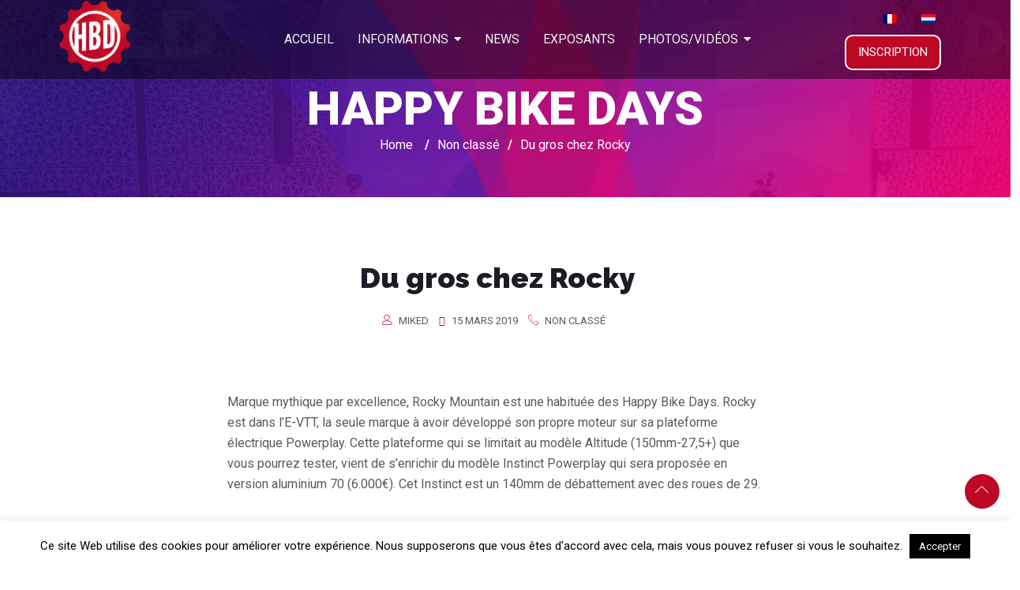

--- FILE ---
content_type: text/html; charset=UTF-8
request_url: https://www.happybikedays.org/du-gros-chez-rocky/
body_size: 29071
content:
<!DOCTYPE html>
<html dir="ltr" lang="fr-FR"
	prefix="og: https://ogp.me/ns#" >
<head>
	<meta charset="UTF-8" />
	<meta name="viewport" content="width=device-width, initial-scale=1" />
	<link rel="profile" href="http://gmpg.org/xfn/11" />
	<link rel="pingback" href="https://www.happybikedays.org/xmlrpc.php" />
	<title>Du gros chez Rocky | Happy Bike Days</title>

<link rel="stylesheet" href="https://www.happybikedays.org/wp-content/plugins/sitepress-multilingual-cms/res/css/language-selector.css?v=2.7.1" type="text/css" media="all" />
<link href="https://fonts.googleapis.com/css?family=Roboto%3A%2C400%2C700%2C900%7CRaleway%3A%2C400%2C700%2C900&amp;display=swap" rel="stylesheet">
		<!-- All in One SEO 4.2.8 - aioseo.com -->
		<meta name="robots" content="max-image-preview:large" />
		<link rel="canonical" href="https://www.happybikedays.org/du-gros-chez-rocky/" />
		<meta name="generator" content="All in One SEO (AIOSEO) 4.2.8 " />
		<meta property="og:locale" content="fr_FR" />
		<meta property="og:site_name" content="Happy Bike Days | Le plus grand centre de tests de vélos dans le Benelux!" />
		<meta property="og:type" content="article" />
		<meta property="og:title" content="Du gros chez Rocky | Happy Bike Days" />
		<meta property="og:url" content="https://www.happybikedays.org/du-gros-chez-rocky/" />
		<meta property="article:published_time" content="2019-03-15T11:23:45+00:00" />
		<meta property="article:modified_time" content="2019-03-15T11:23:46+00:00" />
		<meta name="twitter:card" content="summary" />
		<meta name="twitter:title" content="Du gros chez Rocky | Happy Bike Days" />
		<script type="application/ld+json" class="aioseo-schema">
			{"@context":"https:\/\/schema.org","@graph":[{"@type":"Article","@id":"https:\/\/www.happybikedays.org\/du-gros-chez-rocky\/#article","name":"Du gros chez Rocky | Happy Bike Days","headline":"Du gros chez Rocky","author":{"@id":"https:\/\/www.happybikedays.org\/author\/mike\/#author"},"publisher":{"@id":"https:\/\/www.happybikedays.org\/#organization"},"image":{"@type":"ImageObject","url":"https:\/\/www.happybikedays.org\/wp-content\/uploads\/2019\/03\/Web_Instinct_Powerplay_A70_Profile.jpg","@id":"https:\/\/www.happybikedays.org\/#articleImage","width":920,"height":385},"datePublished":"2019-03-15T11:23:45+01:00","dateModified":"2019-03-15T11:23:46+01:00","inLanguage":"fr-FR","commentCount":25,"mainEntityOfPage":{"@id":"https:\/\/www.happybikedays.org\/du-gros-chez-rocky\/#webpage"},"isPartOf":{"@id":"https:\/\/www.happybikedays.org\/du-gros-chez-rocky\/#webpage"},"articleSection":"Non class\u00e9"},{"@type":"BreadcrumbList","@id":"https:\/\/www.happybikedays.org\/du-gros-chez-rocky\/#breadcrumblist","itemListElement":[{"@type":"ListItem","@id":"https:\/\/www.happybikedays.org\/#listItem","position":1,"item":{"@type":"WebPage","@id":"https:\/\/www.happybikedays.org\/","name":"Accueil","description":"Le plus grand centre de tests de v\u00e9los dans le Benelux. Des centaines de v\u00e9los pour tous les amateurs de cyclisme: VTT, route, gravel, v\u00e9lo de ville, e-bike.","url":"https:\/\/www.happybikedays.org\/"},"nextItem":"https:\/\/www.happybikedays.org\/du-gros-chez-rocky\/#listItem"},{"@type":"ListItem","@id":"https:\/\/www.happybikedays.org\/du-gros-chez-rocky\/#listItem","position":2,"item":{"@type":"WebPage","@id":"https:\/\/www.happybikedays.org\/du-gros-chez-rocky\/","name":"Du gros chez Rocky","url":"https:\/\/www.happybikedays.org\/du-gros-chez-rocky\/"},"previousItem":"https:\/\/www.happybikedays.org\/#listItem"}]},{"@type":"Organization","@id":"https:\/\/www.happybikedays.org\/#organization","name":"Happy Bike Days","url":"https:\/\/www.happybikedays.org\/"},{"@type":"WebPage","@id":"https:\/\/www.happybikedays.org\/du-gros-chez-rocky\/#webpage","url":"https:\/\/www.happybikedays.org\/du-gros-chez-rocky\/","name":"Du gros chez Rocky | Happy Bike Days","inLanguage":"fr-FR","isPartOf":{"@id":"https:\/\/www.happybikedays.org\/#website"},"breadcrumb":{"@id":"https:\/\/www.happybikedays.org\/du-gros-chez-rocky\/#breadcrumblist"},"author":"https:\/\/www.happybikedays.org\/author\/mike\/#author","creator":"https:\/\/www.happybikedays.org\/author\/mike\/#author","datePublished":"2019-03-15T11:23:45+01:00","dateModified":"2019-03-15T11:23:46+01:00"},{"@type":"WebSite","@id":"https:\/\/www.happybikedays.org\/#website","url":"https:\/\/www.happybikedays.org\/","name":"Happy Bike Days","description":"Le plus grand centre de tests de v\u00e9los dans le Benelux!","inLanguage":"fr-FR","publisher":{"@id":"https:\/\/www.happybikedays.org\/#organization"}}]}
		</script>
		<!-- All in One SEO -->

        <meta name="description" content="Du gros chez Rocky" />
        <link rel="alternate" type="application/rss+xml" title="Happy Bike Days &raquo; Flux" href="https://www.happybikedays.org/feed/" />
<link rel="alternate" type="application/rss+xml" title="Happy Bike Days &raquo; Flux des commentaires" href="https://www.happybikedays.org/comments/feed/" />
<link rel="alternate" type="application/rss+xml" title="Happy Bike Days &raquo; Du gros chez Rocky Flux des commentaires" href="https://www.happybikedays.org/du-gros-chez-rocky/feed/" />
<script type="text/javascript">
window._wpemojiSettings = {"baseUrl":"https:\/\/s.w.org\/images\/core\/emoji\/14.0.0\/72x72\/","ext":".png","svgUrl":"https:\/\/s.w.org\/images\/core\/emoji\/14.0.0\/svg\/","svgExt":".svg","source":{"concatemoji":"https:\/\/www.happybikedays.org\/wp-includes\/js\/wp-emoji-release.min.js?ver=d4edbcd4b6df098c6759194977101297"}};
/*! This file is auto-generated */
!function(e,a,t){var n,r,o,i=a.createElement("canvas"),p=i.getContext&&i.getContext("2d");function s(e,t){var a=String.fromCharCode,e=(p.clearRect(0,0,i.width,i.height),p.fillText(a.apply(this,e),0,0),i.toDataURL());return p.clearRect(0,0,i.width,i.height),p.fillText(a.apply(this,t),0,0),e===i.toDataURL()}function c(e){var t=a.createElement("script");t.src=e,t.defer=t.type="text/javascript",a.getElementsByTagName("head")[0].appendChild(t)}for(o=Array("flag","emoji"),t.supports={everything:!0,everythingExceptFlag:!0},r=0;r<o.length;r++)t.supports[o[r]]=function(e){if(p&&p.fillText)switch(p.textBaseline="top",p.font="600 32px Arial",e){case"flag":return s([127987,65039,8205,9895,65039],[127987,65039,8203,9895,65039])?!1:!s([55356,56826,55356,56819],[55356,56826,8203,55356,56819])&&!s([55356,57332,56128,56423,56128,56418,56128,56421,56128,56430,56128,56423,56128,56447],[55356,57332,8203,56128,56423,8203,56128,56418,8203,56128,56421,8203,56128,56430,8203,56128,56423,8203,56128,56447]);case"emoji":return!s([129777,127995,8205,129778,127999],[129777,127995,8203,129778,127999])}return!1}(o[r]),t.supports.everything=t.supports.everything&&t.supports[o[r]],"flag"!==o[r]&&(t.supports.everythingExceptFlag=t.supports.everythingExceptFlag&&t.supports[o[r]]);t.supports.everythingExceptFlag=t.supports.everythingExceptFlag&&!t.supports.flag,t.DOMReady=!1,t.readyCallback=function(){t.DOMReady=!0},t.supports.everything||(n=function(){t.readyCallback()},a.addEventListener?(a.addEventListener("DOMContentLoaded",n,!1),e.addEventListener("load",n,!1)):(e.attachEvent("onload",n),a.attachEvent("onreadystatechange",function(){"complete"===a.readyState&&t.readyCallback()})),(e=t.source||{}).concatemoji?c(e.concatemoji):e.wpemoji&&e.twemoji&&(c(e.twemoji),c(e.wpemoji)))}(window,document,window._wpemojiSettings);
</script>
<style type="text/css">
img.wp-smiley,
img.emoji {
	display: inline !important;
	border: none !important;
	box-shadow: none !important;
	height: 1em !important;
	width: 1em !important;
	margin: 0 0.07em !important;
	vertical-align: -0.1em !important;
	background: none !important;
	padding: 0 !important;
}
</style>
	<link rel='stylesheet' id='wp-block-library-css' href='https://www.happybikedays.org/wp-includes/css/dist/block-library/style.min.css?ver=d4edbcd4b6df098c6759194977101297' type='text/css' media='all' />
<link rel='stylesheet' id='classic-theme-styles-css' href='https://www.happybikedays.org/wp-includes/css/classic-themes.min.css?ver=1' type='text/css' media='all' />
<style id='global-styles-inline-css' type='text/css'>
body{--wp--preset--color--black: #000000;--wp--preset--color--cyan-bluish-gray: #abb8c3;--wp--preset--color--white: #ffffff;--wp--preset--color--pale-pink: #f78da7;--wp--preset--color--vivid-red: #cf2e2e;--wp--preset--color--luminous-vivid-orange: #ff6900;--wp--preset--color--luminous-vivid-amber: #fcb900;--wp--preset--color--light-green-cyan: #7bdcb5;--wp--preset--color--vivid-green-cyan: #00d084;--wp--preset--color--pale-cyan-blue: #8ed1fc;--wp--preset--color--vivid-cyan-blue: #0693e3;--wp--preset--color--vivid-purple: #9b51e0;--wp--preset--gradient--vivid-cyan-blue-to-vivid-purple: linear-gradient(135deg,rgba(6,147,227,1) 0%,rgb(155,81,224) 100%);--wp--preset--gradient--light-green-cyan-to-vivid-green-cyan: linear-gradient(135deg,rgb(122,220,180) 0%,rgb(0,208,130) 100%);--wp--preset--gradient--luminous-vivid-amber-to-luminous-vivid-orange: linear-gradient(135deg,rgba(252,185,0,1) 0%,rgba(255,105,0,1) 100%);--wp--preset--gradient--luminous-vivid-orange-to-vivid-red: linear-gradient(135deg,rgba(255,105,0,1) 0%,rgb(207,46,46) 100%);--wp--preset--gradient--very-light-gray-to-cyan-bluish-gray: linear-gradient(135deg,rgb(238,238,238) 0%,rgb(169,184,195) 100%);--wp--preset--gradient--cool-to-warm-spectrum: linear-gradient(135deg,rgb(74,234,220) 0%,rgb(151,120,209) 20%,rgb(207,42,186) 40%,rgb(238,44,130) 60%,rgb(251,105,98) 80%,rgb(254,248,76) 100%);--wp--preset--gradient--blush-light-purple: linear-gradient(135deg,rgb(255,206,236) 0%,rgb(152,150,240) 100%);--wp--preset--gradient--blush-bordeaux: linear-gradient(135deg,rgb(254,205,165) 0%,rgb(254,45,45) 50%,rgb(107,0,62) 100%);--wp--preset--gradient--luminous-dusk: linear-gradient(135deg,rgb(255,203,112) 0%,rgb(199,81,192) 50%,rgb(65,88,208) 100%);--wp--preset--gradient--pale-ocean: linear-gradient(135deg,rgb(255,245,203) 0%,rgb(182,227,212) 50%,rgb(51,167,181) 100%);--wp--preset--gradient--electric-grass: linear-gradient(135deg,rgb(202,248,128) 0%,rgb(113,206,126) 100%);--wp--preset--gradient--midnight: linear-gradient(135deg,rgb(2,3,129) 0%,rgb(40,116,252) 100%);--wp--preset--duotone--dark-grayscale: url('#wp-duotone-dark-grayscale');--wp--preset--duotone--grayscale: url('#wp-duotone-grayscale');--wp--preset--duotone--purple-yellow: url('#wp-duotone-purple-yellow');--wp--preset--duotone--blue-red: url('#wp-duotone-blue-red');--wp--preset--duotone--midnight: url('#wp-duotone-midnight');--wp--preset--duotone--magenta-yellow: url('#wp-duotone-magenta-yellow');--wp--preset--duotone--purple-green: url('#wp-duotone-purple-green');--wp--preset--duotone--blue-orange: url('#wp-duotone-blue-orange');--wp--preset--font-size--small: 13px;--wp--preset--font-size--medium: 20px;--wp--preset--font-size--large: 36px;--wp--preset--font-size--x-large: 42px;--wp--preset--spacing--20: 0.44rem;--wp--preset--spacing--30: 0.67rem;--wp--preset--spacing--40: 1rem;--wp--preset--spacing--50: 1.5rem;--wp--preset--spacing--60: 2.25rem;--wp--preset--spacing--70: 3.38rem;--wp--preset--spacing--80: 5.06rem;}:where(.is-layout-flex){gap: 0.5em;}body .is-layout-flow > .alignleft{float: left;margin-inline-start: 0;margin-inline-end: 2em;}body .is-layout-flow > .alignright{float: right;margin-inline-start: 2em;margin-inline-end: 0;}body .is-layout-flow > .aligncenter{margin-left: auto !important;margin-right: auto !important;}body .is-layout-constrained > .alignleft{float: left;margin-inline-start: 0;margin-inline-end: 2em;}body .is-layout-constrained > .alignright{float: right;margin-inline-start: 2em;margin-inline-end: 0;}body .is-layout-constrained > .aligncenter{margin-left: auto !important;margin-right: auto !important;}body .is-layout-constrained > :where(:not(.alignleft):not(.alignright):not(.alignfull)){max-width: var(--wp--style--global--content-size);margin-left: auto !important;margin-right: auto !important;}body .is-layout-constrained > .alignwide{max-width: var(--wp--style--global--wide-size);}body .is-layout-flex{display: flex;}body .is-layout-flex{flex-wrap: wrap;align-items: center;}body .is-layout-flex > *{margin: 0;}:where(.wp-block-columns.is-layout-flex){gap: 2em;}.has-black-color{color: var(--wp--preset--color--black) !important;}.has-cyan-bluish-gray-color{color: var(--wp--preset--color--cyan-bluish-gray) !important;}.has-white-color{color: var(--wp--preset--color--white) !important;}.has-pale-pink-color{color: var(--wp--preset--color--pale-pink) !important;}.has-vivid-red-color{color: var(--wp--preset--color--vivid-red) !important;}.has-luminous-vivid-orange-color{color: var(--wp--preset--color--luminous-vivid-orange) !important;}.has-luminous-vivid-amber-color{color: var(--wp--preset--color--luminous-vivid-amber) !important;}.has-light-green-cyan-color{color: var(--wp--preset--color--light-green-cyan) !important;}.has-vivid-green-cyan-color{color: var(--wp--preset--color--vivid-green-cyan) !important;}.has-pale-cyan-blue-color{color: var(--wp--preset--color--pale-cyan-blue) !important;}.has-vivid-cyan-blue-color{color: var(--wp--preset--color--vivid-cyan-blue) !important;}.has-vivid-purple-color{color: var(--wp--preset--color--vivid-purple) !important;}.has-black-background-color{background-color: var(--wp--preset--color--black) !important;}.has-cyan-bluish-gray-background-color{background-color: var(--wp--preset--color--cyan-bluish-gray) !important;}.has-white-background-color{background-color: var(--wp--preset--color--white) !important;}.has-pale-pink-background-color{background-color: var(--wp--preset--color--pale-pink) !important;}.has-vivid-red-background-color{background-color: var(--wp--preset--color--vivid-red) !important;}.has-luminous-vivid-orange-background-color{background-color: var(--wp--preset--color--luminous-vivid-orange) !important;}.has-luminous-vivid-amber-background-color{background-color: var(--wp--preset--color--luminous-vivid-amber) !important;}.has-light-green-cyan-background-color{background-color: var(--wp--preset--color--light-green-cyan) !important;}.has-vivid-green-cyan-background-color{background-color: var(--wp--preset--color--vivid-green-cyan) !important;}.has-pale-cyan-blue-background-color{background-color: var(--wp--preset--color--pale-cyan-blue) !important;}.has-vivid-cyan-blue-background-color{background-color: var(--wp--preset--color--vivid-cyan-blue) !important;}.has-vivid-purple-background-color{background-color: var(--wp--preset--color--vivid-purple) !important;}.has-black-border-color{border-color: var(--wp--preset--color--black) !important;}.has-cyan-bluish-gray-border-color{border-color: var(--wp--preset--color--cyan-bluish-gray) !important;}.has-white-border-color{border-color: var(--wp--preset--color--white) !important;}.has-pale-pink-border-color{border-color: var(--wp--preset--color--pale-pink) !important;}.has-vivid-red-border-color{border-color: var(--wp--preset--color--vivid-red) !important;}.has-luminous-vivid-orange-border-color{border-color: var(--wp--preset--color--luminous-vivid-orange) !important;}.has-luminous-vivid-amber-border-color{border-color: var(--wp--preset--color--luminous-vivid-amber) !important;}.has-light-green-cyan-border-color{border-color: var(--wp--preset--color--light-green-cyan) !important;}.has-vivid-green-cyan-border-color{border-color: var(--wp--preset--color--vivid-green-cyan) !important;}.has-pale-cyan-blue-border-color{border-color: var(--wp--preset--color--pale-cyan-blue) !important;}.has-vivid-cyan-blue-border-color{border-color: var(--wp--preset--color--vivid-cyan-blue) !important;}.has-vivid-purple-border-color{border-color: var(--wp--preset--color--vivid-purple) !important;}.has-vivid-cyan-blue-to-vivid-purple-gradient-background{background: var(--wp--preset--gradient--vivid-cyan-blue-to-vivid-purple) !important;}.has-light-green-cyan-to-vivid-green-cyan-gradient-background{background: var(--wp--preset--gradient--light-green-cyan-to-vivid-green-cyan) !important;}.has-luminous-vivid-amber-to-luminous-vivid-orange-gradient-background{background: var(--wp--preset--gradient--luminous-vivid-amber-to-luminous-vivid-orange) !important;}.has-luminous-vivid-orange-to-vivid-red-gradient-background{background: var(--wp--preset--gradient--luminous-vivid-orange-to-vivid-red) !important;}.has-very-light-gray-to-cyan-bluish-gray-gradient-background{background: var(--wp--preset--gradient--very-light-gray-to-cyan-bluish-gray) !important;}.has-cool-to-warm-spectrum-gradient-background{background: var(--wp--preset--gradient--cool-to-warm-spectrum) !important;}.has-blush-light-purple-gradient-background{background: var(--wp--preset--gradient--blush-light-purple) !important;}.has-blush-bordeaux-gradient-background{background: var(--wp--preset--gradient--blush-bordeaux) !important;}.has-luminous-dusk-gradient-background{background: var(--wp--preset--gradient--luminous-dusk) !important;}.has-pale-ocean-gradient-background{background: var(--wp--preset--gradient--pale-ocean) !important;}.has-electric-grass-gradient-background{background: var(--wp--preset--gradient--electric-grass) !important;}.has-midnight-gradient-background{background: var(--wp--preset--gradient--midnight) !important;}.has-small-font-size{font-size: var(--wp--preset--font-size--small) !important;}.has-medium-font-size{font-size: var(--wp--preset--font-size--medium) !important;}.has-large-font-size{font-size: var(--wp--preset--font-size--large) !important;}.has-x-large-font-size{font-size: var(--wp--preset--font-size--x-large) !important;}
.wp-block-navigation a:where(:not(.wp-element-button)){color: inherit;}
:where(.wp-block-columns.is-layout-flex){gap: 2em;}
.wp-block-pullquote{font-size: 1.5em;line-height: 1.6;}
</style>
<link rel='stylesheet' id='contact-form-7-css' href='https://www.happybikedays.org/wp-content/plugins/contact-form-7/includes/css/styles.css?ver=5.7.2' type='text/css' media='all' />
<link rel='stylesheet' id='cookie-law-info-css' href='https://www.happybikedays.org/wp-content/plugins/cookie-law-info/legacy/public/css/cookie-law-info-public.css?ver=3.0.8' type='text/css' media='all' />
<link rel='stylesheet' id='cookie-law-info-gdpr-css' href='https://www.happybikedays.org/wp-content/plugins/cookie-law-info/legacy/public/css/cookie-law-info-gdpr.css?ver=3.0.8' type='text/css' media='all' />
<link rel='stylesheet' id='hfe-style-css' href='https://www.happybikedays.org/wp-content/plugins/header-footer-elementor/assets/css/header-footer-elementor.css?ver=1.6.13' type='text/css' media='all' />
<link rel='stylesheet' id='elementor-icons-css' href='https://www.happybikedays.org/wp-content/plugins/elementor/assets/lib/eicons/css/elementor-icons.min.css?ver=5.16.0' type='text/css' media='all' />
<link rel='stylesheet' id='elementor-frontend-css' href='https://www.happybikedays.org/wp-content/plugins/elementor/assets/css/frontend-lite.min.css?ver=3.9.2' type='text/css' media='all' />
<style id='elementor-frontend-inline-css' type='text/css'>
@-webkit-keyframes ha_fadeIn{0%{opacity:0}to{opacity:1}}@keyframes ha_fadeIn{0%{opacity:0}to{opacity:1}}@-webkit-keyframes ha_zoomIn{0%{opacity:0;-webkit-transform:scale3d(.3,.3,.3);transform:scale3d(.3,.3,.3)}50%{opacity:1}}@keyframes ha_zoomIn{0%{opacity:0;-webkit-transform:scale3d(.3,.3,.3);transform:scale3d(.3,.3,.3)}50%{opacity:1}}@-webkit-keyframes ha_rollIn{0%{opacity:0;-webkit-transform:translate3d(-100%,0,0) rotate3d(0,0,1,-120deg);transform:translate3d(-100%,0,0) rotate3d(0,0,1,-120deg)}to{opacity:1}}@keyframes ha_rollIn{0%{opacity:0;-webkit-transform:translate3d(-100%,0,0) rotate3d(0,0,1,-120deg);transform:translate3d(-100%,0,0) rotate3d(0,0,1,-120deg)}to{opacity:1}}@-webkit-keyframes ha_bounce{0%,20%,53%,to{-webkit-animation-timing-function:cubic-bezier(.215,.61,.355,1);animation-timing-function:cubic-bezier(.215,.61,.355,1)}40%,43%{-webkit-transform:translate3d(0,-30px,0) scaleY(1.1);transform:translate3d(0,-30px,0) scaleY(1.1);-webkit-animation-timing-function:cubic-bezier(.755,.05,.855,.06);animation-timing-function:cubic-bezier(.755,.05,.855,.06)}70%{-webkit-transform:translate3d(0,-15px,0) scaleY(1.05);transform:translate3d(0,-15px,0) scaleY(1.05);-webkit-animation-timing-function:cubic-bezier(.755,.05,.855,.06);animation-timing-function:cubic-bezier(.755,.05,.855,.06)}80%{-webkit-transition-timing-function:cubic-bezier(.215,.61,.355,1);transition-timing-function:cubic-bezier(.215,.61,.355,1);-webkit-transform:translate3d(0,0,0) scaleY(.95);transform:translate3d(0,0,0) scaleY(.95)}90%{-webkit-transform:translate3d(0,-4px,0) scaleY(1.02);transform:translate3d(0,-4px,0) scaleY(1.02)}}@keyframes ha_bounce{0%,20%,53%,to{-webkit-animation-timing-function:cubic-bezier(.215,.61,.355,1);animation-timing-function:cubic-bezier(.215,.61,.355,1)}40%,43%{-webkit-transform:translate3d(0,-30px,0) scaleY(1.1);transform:translate3d(0,-30px,0) scaleY(1.1);-webkit-animation-timing-function:cubic-bezier(.755,.05,.855,.06);animation-timing-function:cubic-bezier(.755,.05,.855,.06)}70%{-webkit-transform:translate3d(0,-15px,0) scaleY(1.05);transform:translate3d(0,-15px,0) scaleY(1.05);-webkit-animation-timing-function:cubic-bezier(.755,.05,.855,.06);animation-timing-function:cubic-bezier(.755,.05,.855,.06)}80%{-webkit-transition-timing-function:cubic-bezier(.215,.61,.355,1);transition-timing-function:cubic-bezier(.215,.61,.355,1);-webkit-transform:translate3d(0,0,0) scaleY(.95);transform:translate3d(0,0,0) scaleY(.95)}90%{-webkit-transform:translate3d(0,-4px,0) scaleY(1.02);transform:translate3d(0,-4px,0) scaleY(1.02)}}@-webkit-keyframes ha_bounceIn{0%,20%,40%,60%,80%,to{-webkit-animation-timing-function:cubic-bezier(.215,.61,.355,1);animation-timing-function:cubic-bezier(.215,.61,.355,1)}0%{opacity:0;-webkit-transform:scale3d(.3,.3,.3);transform:scale3d(.3,.3,.3)}20%{-webkit-transform:scale3d(1.1,1.1,1.1);transform:scale3d(1.1,1.1,1.1)}40%{-webkit-transform:scale3d(.9,.9,.9);transform:scale3d(.9,.9,.9)}60%{opacity:1;-webkit-transform:scale3d(1.03,1.03,1.03);transform:scale3d(1.03,1.03,1.03)}80%{-webkit-transform:scale3d(.97,.97,.97);transform:scale3d(.97,.97,.97)}to{opacity:1}}@keyframes ha_bounceIn{0%,20%,40%,60%,80%,to{-webkit-animation-timing-function:cubic-bezier(.215,.61,.355,1);animation-timing-function:cubic-bezier(.215,.61,.355,1)}0%{opacity:0;-webkit-transform:scale3d(.3,.3,.3);transform:scale3d(.3,.3,.3)}20%{-webkit-transform:scale3d(1.1,1.1,1.1);transform:scale3d(1.1,1.1,1.1)}40%{-webkit-transform:scale3d(.9,.9,.9);transform:scale3d(.9,.9,.9)}60%{opacity:1;-webkit-transform:scale3d(1.03,1.03,1.03);transform:scale3d(1.03,1.03,1.03)}80%{-webkit-transform:scale3d(.97,.97,.97);transform:scale3d(.97,.97,.97)}to{opacity:1}}@-webkit-keyframes ha_flipInX{0%{opacity:0;-webkit-transform:perspective(400px) rotate3d(1,0,0,90deg);transform:perspective(400px) rotate3d(1,0,0,90deg);-webkit-animation-timing-function:ease-in;animation-timing-function:ease-in}40%{-webkit-transform:perspective(400px) rotate3d(1,0,0,-20deg);transform:perspective(400px) rotate3d(1,0,0,-20deg);-webkit-animation-timing-function:ease-in;animation-timing-function:ease-in}60%{opacity:1;-webkit-transform:perspective(400px) rotate3d(1,0,0,10deg);transform:perspective(400px) rotate3d(1,0,0,10deg)}80%{-webkit-transform:perspective(400px) rotate3d(1,0,0,-5deg);transform:perspective(400px) rotate3d(1,0,0,-5deg)}}@keyframes ha_flipInX{0%{opacity:0;-webkit-transform:perspective(400px) rotate3d(1,0,0,90deg);transform:perspective(400px) rotate3d(1,0,0,90deg);-webkit-animation-timing-function:ease-in;animation-timing-function:ease-in}40%{-webkit-transform:perspective(400px) rotate3d(1,0,0,-20deg);transform:perspective(400px) rotate3d(1,0,0,-20deg);-webkit-animation-timing-function:ease-in;animation-timing-function:ease-in}60%{opacity:1;-webkit-transform:perspective(400px) rotate3d(1,0,0,10deg);transform:perspective(400px) rotate3d(1,0,0,10deg)}80%{-webkit-transform:perspective(400px) rotate3d(1,0,0,-5deg);transform:perspective(400px) rotate3d(1,0,0,-5deg)}}@-webkit-keyframes ha_flipInY{0%{opacity:0;-webkit-transform:perspective(400px) rotate3d(0,1,0,90deg);transform:perspective(400px) rotate3d(0,1,0,90deg);-webkit-animation-timing-function:ease-in;animation-timing-function:ease-in}40%{-webkit-transform:perspective(400px) rotate3d(0,1,0,-20deg);transform:perspective(400px) rotate3d(0,1,0,-20deg);-webkit-animation-timing-function:ease-in;animation-timing-function:ease-in}60%{opacity:1;-webkit-transform:perspective(400px) rotate3d(0,1,0,10deg);transform:perspective(400px) rotate3d(0,1,0,10deg)}80%{-webkit-transform:perspective(400px) rotate3d(0,1,0,-5deg);transform:perspective(400px) rotate3d(0,1,0,-5deg)}}@keyframes ha_flipInY{0%{opacity:0;-webkit-transform:perspective(400px) rotate3d(0,1,0,90deg);transform:perspective(400px) rotate3d(0,1,0,90deg);-webkit-animation-timing-function:ease-in;animation-timing-function:ease-in}40%{-webkit-transform:perspective(400px) rotate3d(0,1,0,-20deg);transform:perspective(400px) rotate3d(0,1,0,-20deg);-webkit-animation-timing-function:ease-in;animation-timing-function:ease-in}60%{opacity:1;-webkit-transform:perspective(400px) rotate3d(0,1,0,10deg);transform:perspective(400px) rotate3d(0,1,0,10deg)}80%{-webkit-transform:perspective(400px) rotate3d(0,1,0,-5deg);transform:perspective(400px) rotate3d(0,1,0,-5deg)}}@-webkit-keyframes ha_swing{20%{-webkit-transform:rotate3d(0,0,1,15deg);transform:rotate3d(0,0,1,15deg)}40%{-webkit-transform:rotate3d(0,0,1,-10deg);transform:rotate3d(0,0,1,-10deg)}60%{-webkit-transform:rotate3d(0,0,1,5deg);transform:rotate3d(0,0,1,5deg)}80%{-webkit-transform:rotate3d(0,0,1,-5deg);transform:rotate3d(0,0,1,-5deg)}}@keyframes ha_swing{20%{-webkit-transform:rotate3d(0,0,1,15deg);transform:rotate3d(0,0,1,15deg)}40%{-webkit-transform:rotate3d(0,0,1,-10deg);transform:rotate3d(0,0,1,-10deg)}60%{-webkit-transform:rotate3d(0,0,1,5deg);transform:rotate3d(0,0,1,5deg)}80%{-webkit-transform:rotate3d(0,0,1,-5deg);transform:rotate3d(0,0,1,-5deg)}}@-webkit-keyframes ha_slideInDown{0%{visibility:visible;-webkit-transform:translate3d(0,-100%,0);transform:translate3d(0,-100%,0)}}@keyframes ha_slideInDown{0%{visibility:visible;-webkit-transform:translate3d(0,-100%,0);transform:translate3d(0,-100%,0)}}@-webkit-keyframes ha_slideInUp{0%{visibility:visible;-webkit-transform:translate3d(0,100%,0);transform:translate3d(0,100%,0)}}@keyframes ha_slideInUp{0%{visibility:visible;-webkit-transform:translate3d(0,100%,0);transform:translate3d(0,100%,0)}}@-webkit-keyframes ha_slideInLeft{0%{visibility:visible;-webkit-transform:translate3d(-100%,0,0);transform:translate3d(-100%,0,0)}}@keyframes ha_slideInLeft{0%{visibility:visible;-webkit-transform:translate3d(-100%,0,0);transform:translate3d(-100%,0,0)}}@-webkit-keyframes ha_slideInRight{0%{visibility:visible;-webkit-transform:translate3d(100%,0,0);transform:translate3d(100%,0,0)}}@keyframes ha_slideInRight{0%{visibility:visible;-webkit-transform:translate3d(100%,0,0);transform:translate3d(100%,0,0)}}.ha_fadeIn{-webkit-animation-name:ha_fadeIn;animation-name:ha_fadeIn}.ha_zoomIn{-webkit-animation-name:ha_zoomIn;animation-name:ha_zoomIn}.ha_rollIn{-webkit-animation-name:ha_rollIn;animation-name:ha_rollIn}.ha_bounce{-webkit-transform-origin:center bottom;-ms-transform-origin:center bottom;transform-origin:center bottom;-webkit-animation-name:ha_bounce;animation-name:ha_bounce}.ha_bounceIn{-webkit-animation-name:ha_bounceIn;animation-name:ha_bounceIn;-webkit-animation-duration:.75s;-webkit-animation-duration:calc(var(--animate-duration)*.75);animation-duration:.75s;animation-duration:calc(var(--animate-duration)*.75)}.ha_flipInX,.ha_flipInY{-webkit-animation-name:ha_flipInX;animation-name:ha_flipInX;-webkit-backface-visibility:visible!important;backface-visibility:visible!important}.ha_flipInY{-webkit-animation-name:ha_flipInY;animation-name:ha_flipInY}.ha_swing{-webkit-transform-origin:top center;-ms-transform-origin:top center;transform-origin:top center;-webkit-animation-name:ha_swing;animation-name:ha_swing}.ha_slideInDown{-webkit-animation-name:ha_slideInDown;animation-name:ha_slideInDown}.ha_slideInUp{-webkit-animation-name:ha_slideInUp;animation-name:ha_slideInUp}.ha_slideInLeft{-webkit-animation-name:ha_slideInLeft;animation-name:ha_slideInLeft}.ha_slideInRight{-webkit-animation-name:ha_slideInRight;animation-name:ha_slideInRight}.ha-css-transform-yes{-webkit-transition-duration:var(--ha-tfx-transition-duration, .2s);transition-duration:var(--ha-tfx-transition-duration, .2s);-webkit-transition-property:-webkit-transform;transition-property:transform;transition-property:transform,-webkit-transform;-webkit-transform:translate(var(--ha-tfx-translate-x, 0),var(--ha-tfx-translate-y, 0)) scale(var(--ha-tfx-scale-x, 1),var(--ha-tfx-scale-y, 1)) skew(var(--ha-tfx-skew-x, 0),var(--ha-tfx-skew-y, 0)) rotateX(var(--ha-tfx-rotate-x, 0)) rotateY(var(--ha-tfx-rotate-y, 0)) rotateZ(var(--ha-tfx-rotate-z, 0));transform:translate(var(--ha-tfx-translate-x, 0),var(--ha-tfx-translate-y, 0)) scale(var(--ha-tfx-scale-x, 1),var(--ha-tfx-scale-y, 1)) skew(var(--ha-tfx-skew-x, 0),var(--ha-tfx-skew-y, 0)) rotateX(var(--ha-tfx-rotate-x, 0)) rotateY(var(--ha-tfx-rotate-y, 0)) rotateZ(var(--ha-tfx-rotate-z, 0))}.ha-css-transform-yes:hover{-webkit-transform:translate(var(--ha-tfx-translate-x-hover, var(--ha-tfx-translate-x, 0)),var(--ha-tfx-translate-y-hover, var(--ha-tfx-translate-y, 0))) scale(var(--ha-tfx-scale-x-hover, var(--ha-tfx-scale-x, 1)),var(--ha-tfx-scale-y-hover, var(--ha-tfx-scale-y, 1))) skew(var(--ha-tfx-skew-x-hover, var(--ha-tfx-skew-x, 0)),var(--ha-tfx-skew-y-hover, var(--ha-tfx-skew-y, 0))) rotateX(var(--ha-tfx-rotate-x-hover, var(--ha-tfx-rotate-x, 0))) rotateY(var(--ha-tfx-rotate-y-hover, var(--ha-tfx-rotate-y, 0))) rotateZ(var(--ha-tfx-rotate-z-hover, var(--ha-tfx-rotate-z, 0)));transform:translate(var(--ha-tfx-translate-x-hover, var(--ha-tfx-translate-x, 0)),var(--ha-tfx-translate-y-hover, var(--ha-tfx-translate-y, 0))) scale(var(--ha-tfx-scale-x-hover, var(--ha-tfx-scale-x, 1)),var(--ha-tfx-scale-y-hover, var(--ha-tfx-scale-y, 1))) skew(var(--ha-tfx-skew-x-hover, var(--ha-tfx-skew-x, 0)),var(--ha-tfx-skew-y-hover, var(--ha-tfx-skew-y, 0))) rotateX(var(--ha-tfx-rotate-x-hover, var(--ha-tfx-rotate-x, 0))) rotateY(var(--ha-tfx-rotate-y-hover, var(--ha-tfx-rotate-y, 0))) rotateZ(var(--ha-tfx-rotate-z-hover, var(--ha-tfx-rotate-z, 0)))}.happy-addon>.elementor-widget-container{word-wrap:break-word;overflow-wrap:break-word}.happy-addon>.elementor-widget-container,.happy-addon>.elementor-widget-container *{-webkit-box-sizing:border-box;box-sizing:border-box}.happy-addon p:empty{display:none}.happy-addon .elementor-inline-editing{min-height:auto!important}.happy-addon-pro img{max-width:100%;height:auto;-o-object-fit:cover;object-fit:cover}.ha-screen-reader-text{position:absolute;overflow:hidden;clip:rect(1px,1px,1px,1px);margin:-1px;padding:0;width:1px;height:1px;border:0;word-wrap:normal!important;-webkit-clip-path:inset(50%);clip-path:inset(50%)}.ha-has-bg-overlay>.elementor-widget-container{position:relative;z-index:1}.ha-has-bg-overlay>.elementor-widget-container:before{position:absolute;top:0;left:0;z-index:-1;width:100%;height:100%;content:""}.ha-popup--is-enabled .ha-js-popup,.ha-popup--is-enabled .ha-js-popup img{cursor:-webkit-zoom-in!important;cursor:zoom-in!important}.mfp-wrap .mfp-arrow,.mfp-wrap .mfp-close{background-color:transparent}.mfp-wrap .mfp-arrow:focus,.mfp-wrap .mfp-close:focus{outline-width:thin}.ha-advanced-tooltip-enable{position:relative;cursor:pointer;--ha-tooltip-arrow-color:black;--ha-tooltip-arrow-distance:0}.ha-advanced-tooltip-enable .ha-advanced-tooltip-content{position:absolute;z-index:999;display:none;padding:5px 0;width:120px;height:auto;border-radius:6px;background-color:#000;color:#fff;text-align:center;opacity:0}.ha-advanced-tooltip-enable .ha-advanced-tooltip-content::after{position:absolute;border-width:5px;border-style:solid;content:""}.ha-advanced-tooltip-enable .ha-advanced-tooltip-content.no-arrow::after{visibility:hidden}.ha-advanced-tooltip-enable .ha-advanced-tooltip-content.show{display:inline-block;opacity:1}.ha-advanced-tooltip-enable.ha-advanced-tooltip-top .ha-advanced-tooltip-content,body[data-elementor-device-mode=tablet] .ha-advanced-tooltip-enable.ha-advanced-tooltip-tablet-top .ha-advanced-tooltip-content{top:unset;right:0;bottom:calc(101% + var(--ha-tooltip-arrow-distance));left:0;margin:0 auto}.ha-advanced-tooltip-enable.ha-advanced-tooltip-top .ha-advanced-tooltip-content::after,body[data-elementor-device-mode=tablet] .ha-advanced-tooltip-enable.ha-advanced-tooltip-tablet-top .ha-advanced-tooltip-content::after{top:100%;right:unset;bottom:unset;left:50%;border-color:var(--ha-tooltip-arrow-color) transparent transparent transparent;-webkit-transform:translateX(-50%);-ms-transform:translateX(-50%);transform:translateX(-50%)}.ha-advanced-tooltip-enable.ha-advanced-tooltip-bottom .ha-advanced-tooltip-content,body[data-elementor-device-mode=tablet] .ha-advanced-tooltip-enable.ha-advanced-tooltip-tablet-bottom .ha-advanced-tooltip-content{top:calc(101% + var(--ha-tooltip-arrow-distance));right:0;bottom:unset;left:0;margin:0 auto}.ha-advanced-tooltip-enable.ha-advanced-tooltip-bottom .ha-advanced-tooltip-content::after,body[data-elementor-device-mode=tablet] .ha-advanced-tooltip-enable.ha-advanced-tooltip-tablet-bottom .ha-advanced-tooltip-content::after{top:unset;right:unset;bottom:100%;left:50%;border-color:transparent transparent var(--ha-tooltip-arrow-color) transparent;-webkit-transform:translateX(-50%);-ms-transform:translateX(-50%);transform:translateX(-50%)}.ha-advanced-tooltip-enable.ha-advanced-tooltip-left .ha-advanced-tooltip-content,body[data-elementor-device-mode=tablet] .ha-advanced-tooltip-enable.ha-advanced-tooltip-tablet-left .ha-advanced-tooltip-content{top:50%;right:calc(101% + var(--ha-tooltip-arrow-distance));bottom:unset;left:unset;-webkit-transform:translateY(-50%);-ms-transform:translateY(-50%);transform:translateY(-50%)}.ha-advanced-tooltip-enable.ha-advanced-tooltip-left .ha-advanced-tooltip-content::after,body[data-elementor-device-mode=tablet] .ha-advanced-tooltip-enable.ha-advanced-tooltip-tablet-left .ha-advanced-tooltip-content::after{top:50%;right:unset;bottom:unset;left:100%;border-color:transparent transparent transparent var(--ha-tooltip-arrow-color);-webkit-transform:translateY(-50%);-ms-transform:translateY(-50%);transform:translateY(-50%)}.ha-advanced-tooltip-enable.ha-advanced-tooltip-right .ha-advanced-tooltip-content,body[data-elementor-device-mode=tablet] .ha-advanced-tooltip-enable.ha-advanced-tooltip-tablet-right .ha-advanced-tooltip-content{top:50%;right:unset;bottom:unset;left:calc(101% + var(--ha-tooltip-arrow-distance));-webkit-transform:translateY(-50%);-ms-transform:translateY(-50%);transform:translateY(-50%)}.ha-advanced-tooltip-enable.ha-advanced-tooltip-right .ha-advanced-tooltip-content::after,body[data-elementor-device-mode=tablet] .ha-advanced-tooltip-enable.ha-advanced-tooltip-tablet-right .ha-advanced-tooltip-content::after{top:50%;right:100%;bottom:unset;left:unset;border-color:transparent var(--ha-tooltip-arrow-color) transparent transparent;-webkit-transform:translateY(-50%);-ms-transform:translateY(-50%);transform:translateY(-50%)}body[data-elementor-device-mode=mobile] .ha-advanced-tooltip-enable.ha-advanced-tooltip-mobile-top .ha-advanced-tooltip-content{top:unset;right:0;bottom:calc(101% + var(--ha-tooltip-arrow-distance));left:0;margin:0 auto}body[data-elementor-device-mode=mobile] .ha-advanced-tooltip-enable.ha-advanced-tooltip-mobile-top .ha-advanced-tooltip-content::after{top:100%;right:unset;bottom:unset;left:50%;border-color:var(--ha-tooltip-arrow-color) transparent transparent transparent;-webkit-transform:translateX(-50%);-ms-transform:translateX(-50%);transform:translateX(-50%)}body[data-elementor-device-mode=mobile] .ha-advanced-tooltip-enable.ha-advanced-tooltip-mobile-bottom .ha-advanced-tooltip-content{top:calc(101% + var(--ha-tooltip-arrow-distance));right:0;bottom:unset;left:0;margin:0 auto}body[data-elementor-device-mode=mobile] .ha-advanced-tooltip-enable.ha-advanced-tooltip-mobile-bottom .ha-advanced-tooltip-content::after{top:unset;right:unset;bottom:100%;left:50%;border-color:transparent transparent var(--ha-tooltip-arrow-color) transparent;-webkit-transform:translateX(-50%);-ms-transform:translateX(-50%);transform:translateX(-50%)}body[data-elementor-device-mode=mobile] .ha-advanced-tooltip-enable.ha-advanced-tooltip-mobile-left .ha-advanced-tooltip-content{top:50%;right:calc(101% + var(--ha-tooltip-arrow-distance));bottom:unset;left:unset;-webkit-transform:translateY(-50%);-ms-transform:translateY(-50%);transform:translateY(-50%)}body[data-elementor-device-mode=mobile] .ha-advanced-tooltip-enable.ha-advanced-tooltip-mobile-left .ha-advanced-tooltip-content::after{top:50%;right:unset;bottom:unset;left:100%;border-color:transparent transparent transparent var(--ha-tooltip-arrow-color);-webkit-transform:translateY(-50%);-ms-transform:translateY(-50%);transform:translateY(-50%)}body[data-elementor-device-mode=mobile] .ha-advanced-tooltip-enable.ha-advanced-tooltip-mobile-right .ha-advanced-tooltip-content{top:50%;right:unset;bottom:unset;left:calc(101% + var(--ha-tooltip-arrow-distance));-webkit-transform:translateY(-50%);-ms-transform:translateY(-50%);transform:translateY(-50%)}body[data-elementor-device-mode=mobile] .ha-advanced-tooltip-enable.ha-advanced-tooltip-mobile-right .ha-advanced-tooltip-content::after{top:50%;right:100%;bottom:unset;left:unset;border-color:transparent var(--ha-tooltip-arrow-color) transparent transparent;-webkit-transform:translateY(-50%);-ms-transform:translateY(-50%);transform:translateY(-50%)}body.elementor-editor-active .happy-addon.ha-gravityforms .gform_wrapper{display:block!important}.ha-scroll-to-top-wrap.ha-scroll-to-top-hide{display:none}.ha-scroll-to-top-wrap.edit-mode,.ha-scroll-to-top-wrap.single-page-off{display:none!important}.ha-scroll-to-top-button{position:fixed;right:15px;bottom:15px;z-index:9999;display:-webkit-box;display:-webkit-flex;display:-ms-flexbox;display:flex;-webkit-box-align:center;-webkit-align-items:center;align-items:center;-ms-flex-align:center;-webkit-box-pack:center;-ms-flex-pack:center;-webkit-justify-content:center;justify-content:center;width:50px;height:50px;border-radius:50px;background-color:#5636d1;color:#fff;text-align:center;opacity:1;cursor:pointer;-webkit-transition:all .3s;transition:all .3s}.ha-scroll-to-top-button i{color:#fff;font-size:16px}.ha-scroll-to-top-button:hover{background-color:#e2498a}
</style>
<link rel='stylesheet' id='elementor-post-7932-css' href='https://www.happybikedays.org/wp-content/uploads/elementor/css/post-7932.css?ver=1676743419' type='text/css' media='all' />
<link rel='stylesheet' id='she-header-style-css' href='https://www.happybikedays.org/wp-content/plugins/sticky-header-effects-for-elementor/assets/css/she-header-style.css?ver=1.5.5' type='text/css' media='all' />
<link rel='stylesheet' id='elementor-post-8169-css' href='https://www.happybikedays.org/wp-content/uploads/elementor/css/post-8169.css?ver=1737977100' type='text/css' media='all' />
<link rel='stylesheet' id='happy-icons-css' href='https://www.happybikedays.org/wp-content/plugins/happy-elementor-addons/assets/fonts/style.min.css?ver=3.8.0' type='text/css' media='all' />
<link rel='stylesheet' id='font-awesome-css' href='https://www.happybikedays.org/wp-content/plugins/elementor/assets/lib/font-awesome/css/font-awesome.min.css?ver=4.7.0' type='text/css' media='all' />
<link rel='stylesheet' id='hfe-widgets-style-css' href='https://www.happybikedays.org/wp-content/plugins/header-footer-elementor/inc/widgets-css/frontend.css?ver=1.6.13' type='text/css' media='all' />
<link rel='stylesheet' id='etn-icon-css' href='https://www.happybikedays.org/wp-content/plugins/wp-event-solution/assets/css/etn-icon.css?ver=5.0' type='text/css' media='all' />
<link rel='stylesheet' id='etn-public-css-css' href='https://www.happybikedays.org/wp-content/plugins/wp-event-solution/assets/css/event-manager-public.css?ver=3.3.15' type='text/css' media='all' />
<link rel='stylesheet' id='elementskit-parallax-style-css' href='https://www.happybikedays.org/wp-content/themes/exhibz/core/parallax/assets/css/style.css?ver=2.5.1' type='text/css' media='all' />
<link rel='stylesheet' id='elementor-icons-ekiticons-css' href='https://www.happybikedays.org/wp-content/plugins/elementskit-lite/modules/elementskit-icon-pack/assets/css/ekiticons.css?ver=2.8.0' type='text/css' media='all' />
<link rel='stylesheet' id='dry_awp_theme_style-css' href='https://www.happybikedays.org/wp-content/plugins/advanced-wp-columns/assets/css/awp-columns.css?ver=d4edbcd4b6df098c6759194977101297' type='text/css' media='all' />
<style id='dry_awp_theme_style-inline-css' type='text/css'>
@media screen and (max-width: 1024px) {	.csColumn {		clear: both !important;		float: none !important;		text-align: center !important;		margin-left:  10% !important;		margin-right: 10% !important;		width: 80% !important;	}	.csColumnGap {		display: none !important;	}}
</style>
<link rel='stylesheet' id='bundle-css' href='https://www.happybikedays.org/wp-content/themes/exhibz/assets/css/bundle.css?ver=2.5.1' type='text/css' media='all' />
<link rel='stylesheet' id='icofont-css' href='https://www.happybikedays.org/wp-content/themes/exhibz/assets/css/icofont.css?ver=2.5.1' type='text/css' media='all' />
<link rel='stylesheet' id='exhibz-gutenberg-custom-css' href='https://www.happybikedays.org/wp-content/themes/exhibz/assets/css/gutenberg-custom.css?ver=2.5.1' type='text/css' media='all' />
<link rel='stylesheet' id='exhibz-style-css' href='https://www.happybikedays.org/wp-content/themes/exhibz/assets/css/master.css?ver=2.5.1' type='text/css' media='all' />
<style id='exhibz-style-inline-css' type='text/css'>

        html.fonts-loaded body{ font-family:"Roboto";font-size:16px;color: #5a5a5a; }
        
        html.fonts-loaded h1,
        html.fonts-loaded h2{
            font-family:"Raleway";font-weight:700;
        }
        html.fonts-loaded h3{ 
            font-family:"Raleway";font-weight:700; 
        }

        html.fonts-loaded h4{ 
            font-family:"Roboto";font-weight:700;
        }

        .banner-title,
        .page-banner-title .breadcrumb li,
        .page-banner-title .breadcrumb,
        .page-banner-title .breadcrumb li a{
            color: #ffffff;
        }

        a, .post-meta span i, .entry-header .entry-title a:hover, .sidebar ul li a:hover,
        .navbar.navbar-light ul.navbar-nav > li ul.dropdown-menu li:hover a,
        .elementor-widget-exhibz-latestnews .post:hover .post-body .entry-header .entry-title a,
        .btn-link:hover, .footer-menu ul li a:hover, .schedule-tabs-item .schedule-listing-item .schedule-slot-time,
        .navbar.navbar-light ul.navbar-nav > li ul.dropdown-menu li .dropdown-item.active{
            color: #ff007a;
        }

        a:hover,.navbar.navbar-light ul.navbar-nav > li ul.dropdown-menu li.active a{
            color: #3b1d82;
        }
        .hero-form-content {
            border-top-color:  #ff007a;
        }
        .entry-header .entry-title a,
        .ts-title,
        h1, h2, h3, h4,h5,
        .elementor-widget-exhibz-latestnews .post .post-body .entry-header .entry-title a,
        .blog-single .post-navigation h3,
        .entry-content h3{
            color: #1c1c24;
        }
     
        body{
            background-color: #fff;
        }
        body{
            background-image:url();;
            background-repeat: no-repeat;
            background-position: center;
            background-size: cover;
        }

        body,
        .post-navigation span,
        .post-meta,
        .post-meta a{
            color:  #5a5a5a;
        }
        .single-intro-text .count-number, .sticky.post .meta-featured-post,
        .sidebar .widget .widget-title:before, .pagination li.active a, .pagination li:hover a,
        .pagination li.active a:hover, .pagination li:hover a:hover,
        .sidebar .widget.widget_search .input-group-btn, .tag-lists a:hover, .tagcloud a:hover,
        .BackTo, .ticket-btn.btn:hover, .schedule-listing .schedule-slot-time,
        .btn-primary, .navbar-toggler, .schedule-tabs-item ul li:before,
        .btn, .btn-primary, .wp-block-button .wp-block-button__link:not(.has-background),
        .ts-single-speaker .ts-social-list li a,
        .header-fullwidth .header-fullwidth-nav .navbar.navbar-light ul.navbar-nav > li > a:before,
        .ts-footer-social ul li a:hover, .ts-schedule-nav ul li a.active,
        .elementor-widget-accordion .elementor-accordion .elementor-accordion-item .elementor-active,
        .ts-speakers-style4 .ts-speaker .ts-speaker-info .ts-title,
        .testimonial-thumb .quote-icon,
        .schedule-tab-wrapper .etn-schedule-speaker .etn-schedule-single-speaker .etn-schedule-speaker-title,
        .etn-btn, 
        .attr-btn-primary, 
        .etn-ticket-widget .etn-btn,
        .post .play-btn.video-btn,
        .testimonial-item .testimonial-body .client-info .client-name::before,
        .ts-schedule-alt .schedule-listing .multi-speaker-2 .speaker-content .schedule-speaker,
        #preloader,
        .woocommerce div.product form.cart .button,
        .woocommerce ul.products li.product .added_to_cart,
        .sidebar.sidebar-woo .woocommerce-product-search button,
        .woocommerce table.cart td.actions button.button,
        .woocommerce a.button,
        .woocommerce button.button.alt,
        .woocommerce table.cart td.actions button.button:hover,
        .woocommerce a.button:hover,
        .woocommerce button.button.alt:hover,
        .woocommerce .checkout-button.button.alt.wc-forward,
        .woocommerce .woocommerce-Reviews #review_form #respond .form-submit input,
        .woocommerce span.onsale,
        .sinlge-event-registration,
        .etn_exhibz_inline_form_top .btn.btn-primary,
        .ts-event-archive-wrap .etn-event-item .ts_etn_thumb_meta_wraper .ts-event-term,
        .etn_load_more_button span{
            background: #ff007a;
        }
     
        .ts-map-tabs .elementor-tabs-wrapper .elementor-tab-title.elementor-active a,
        .wp-block-quote:before,
        .blog-single .post-navigation .post-next a:hover, 
        .blog-single .post-navigation .post-previous a:hover,
        .archive .ts-speaker:hover .ts-title a,
        .post-navigation span:hover, .post-navigation h3:hover,
        .etn-event-single-content-wrap .etn-event-meta .etn-event-category span,
        .etn-schedule-wrap .etn-schedule-info .etn-schedule-time,
        .footer-area .ts-footer-3 .footer-widget h3{
            color: #ff007a;
        }

        .ts-map-tabs .elementor-tabs-wrapper .elementor-tab-title.elementor-active a,
        .ts-map-tabs .elementor-tabs-wrapper .elementor-tab-title a:before,
        .schedule-tabs-item .schedule-listing-item:after,
        .ts-gallery-slider .owl-nav .owl-prev, .ts-gallery-slider .owl-nav .owl-next,
        .ts-schedule-alt .ts-schedule-nav ul li a.active{
            border-color: #ff007a;
        }
        .ts-schedule-alt .ts-schedule-nav ul li a::before,
        .schedule-tab-wrapper .attr-nav li:after,
        .schedule-tab-wrapper .etn-nav li a:after,
        .schedule-tab-wrapper .etn-schedule-speaker .etn-schedule-single-speaker .etn-schedule-speaker-title:after,
        .ts-schedule-alt .schedule-listing .multi-speaker-2 .speaker-content .schedule-speaker::after{
            border-color: #ff007a transparent transparent transparent;
        }

        .ts-schedule-nav ul li a:before{
            border-color: transparent #ff007a transparent transparent;
        }

        blockquote.wp-block-quote, 
        .wp-block-quote, 
        .wp-block-quote:not(.is-large):not(.is-style-large),
         blockquote.wp-block-pullquote, .wp-block-quote.is-large,
          .wp-block-quote.is-style-large,
          blockquote, .wp-block-quote:not(.is-large), .wp-block-quote:not(.is-style-large),
         .wp-block-pullquote:not(.is-style-solid-color){
             border-left-color:  #ff007a;
         }
         
         .schedule-tab-wrapper .attr-nav li.attr-active,
         .schedule-tab-wrapper .etn-nav li a.etn-active,
         .woocommerce div.product .woocommerce-tabs ul.tabs li.active{
             border-bottom-color:  #ff007a;
         }
        
        .woocommerce ul.products li.product .added_to_cart:hover,
        .nav-center-logo .navbar.navbar-light .collapse.justify-content-end ul.navbar-nav > li.nav-ticket-btn > a,
            .woocommerce #respond input#submit.alt:hover, .woocommerce a.button.alt:hover, .woocommerce button.button.alt:hover, .woocommerce input.button.alt:hover{background-color: #ff007a;}
            .woocommerce ul.products li.product .button,.woocommerce ul.products li.product .added_to_cart,
			.woocommerce nav.woocommerce-pagination ul li a:focus, .woocommerce nav.woocommerce-pagination ul li a:hover, .woocommerce nav.woocommerce-pagination ul li span.current,
			.woocommerce #respond input#submit.alt, .woocommerce a.button.alt, .woocommerce button.button.alt, .woocommerce input.button.alt,.sponsor-web-link a:hover i
        {
          background-color: #ff007a;
          color: #fff;
        }

        .ts-single-speaker .ts-social-list li a:hover,
        .etn-ticket-widget .etn-btn:hover,
        .ts-speakers-style4 .ts-speaker .ts-speaker-info p{
            background: #3b1d82;
        }

        
            .ticket-btn.btn{
               background-color: #bd0926;  
          }
          
        @media (min-width: 1200px){
            .sticky.header-transparent,.div,
            .sticky.header-classic {
                background: #1a1831;
            }
          } 
        

        .ts-footer{
            background-color: #1a1831;
            padding-top:50px;
            background-image:url(//www.happybikedays.org/wp-content/uploads/2023/01/footer-banner.png);;
        }
              

        
</style>
<link rel='stylesheet' id='parent-style-css' href='https://www.happybikedays.org/wp-content/themes/exhibz-child/style.css?ver=d4edbcd4b6df098c6759194977101297' type='text/css' media='all' />
<link rel='stylesheet' id='ekit-widget-styles-css' href='https://www.happybikedays.org/wp-content/plugins/elementskit-lite/widgets/init/assets/css/widget-styles.css?ver=2.8.0' type='text/css' media='all' />
<link rel='stylesheet' id='ekit-responsive-css' href='https://www.happybikedays.org/wp-content/plugins/elementskit-lite/widgets/init/assets/css/responsive.css?ver=2.8.0' type='text/css' media='all' />
<link rel='stylesheet' id='eael-general-css' href='https://www.happybikedays.org/wp-content/plugins/essential-addons-for-elementor-lite/assets/front-end/css/view/general.min.css?ver=5.5.5' type='text/css' media='all' />
<link rel='stylesheet' id='wpr-text-animations-css-css' href='https://www.happybikedays.org/wp-content/plugins/royal-elementor-addons/assets/css/lib/animations/text-animations.min.css?ver=1.3.60' type='text/css' media='all' />
<link rel='stylesheet' id='wpr-addons-css-css' href='https://www.happybikedays.org/wp-content/plugins/royal-elementor-addons/assets/css/frontend.min.css?ver=1.3.60' type='text/css' media='all' />
<link rel='stylesheet' id='font-awesome-5-all-css' href='https://www.happybikedays.org/wp-content/plugins/elementor/assets/lib/font-awesome/css/all.min.css?ver=5.5.5' type='text/css' media='all' />
<link rel='stylesheet' id='google-fonts-1-css' href='https://fonts.googleapis.com/css?family=Barlow%3A100%2C100italic%2C200%2C200italic%2C300%2C300italic%2C400%2C400italic%2C500%2C500italic%2C600%2C600italic%2C700%2C700italic%2C800%2C800italic%2C900%2C900italic&#038;display=swap&#038;ver=d4edbcd4b6df098c6759194977101297' type='text/css' media='all' />
<link rel="preconnect" href="https://fonts.gstatic.com/" crossorigin><script type='text/javascript' src='https://www.happybikedays.org/wp-includes/js/jquery/jquery.min.js?ver=3.6.1' id='jquery-core-js'></script>
<script type='text/javascript' src='https://www.happybikedays.org/wp-includes/js/jquery/jquery-migrate.min.js?ver=3.3.2' id='jquery-migrate-js'></script>
<script type='text/javascript' id='cookie-law-info-js-extra'>
/* <![CDATA[ */
var Cli_Data = {"nn_cookie_ids":[],"cookielist":[],"non_necessary_cookies":[],"ccpaEnabled":"","ccpaRegionBased":"","ccpaBarEnabled":"","strictlyEnabled":["necessary","obligatoire"],"ccpaType":"gdpr","js_blocking":"","custom_integration":"","triggerDomRefresh":"","secure_cookies":""};
var cli_cookiebar_settings = {"animate_speed_hide":"500","animate_speed_show":"500","background":"#fff","border":"#444","border_on":"","button_1_button_colour":"#000","button_1_button_hover":"#000000","button_1_link_colour":"#fff","button_1_as_button":"1","button_1_new_win":"","button_2_button_colour":"#333","button_2_button_hover":"#292929","button_2_link_colour":"#444","button_2_as_button":"","button_2_hidebar":"","button_3_button_colour":"#dedfe0","button_3_button_hover":"#b2b2b3","button_3_link_colour":"#333333","button_3_as_button":"1","button_3_new_win":"","button_4_button_colour":"#dedfe0","button_4_button_hover":"#b2b2b3","button_4_link_colour":"#333333","button_4_as_button":"1","button_7_button_colour":"#e0302c","button_7_button_hover":"#b32623","button_7_link_colour":"#fff","button_7_as_button":"1","button_7_new_win":"","font_family":"inherit","header_fix":"","notify_animate_hide":"1","notify_animate_show":"","notify_div_id":"#cookie-law-info-bar","notify_position_horizontal":"right","notify_position_vertical":"bottom","scroll_close":"1","scroll_close_reload":"","accept_close_reload":"","reject_close_reload":"","showagain_tab":"1","showagain_background":"#fff","showagain_border":"#000","showagain_div_id":"#cookie-law-info-again","showagain_x_position":"100px","text":"#000","show_once_yn":"","show_once":"10000","logging_on":"","as_popup":"","popup_overlay":"1","bar_heading_text":"","cookie_bar_as":"banner","popup_showagain_position":"bottom-right","widget_position":"left"};
var log_object = {"ajax_url":"https:\/\/www.happybikedays.org\/wp-admin\/admin-ajax.php"};
/* ]]> */
</script>
<script type='text/javascript' src='https://www.happybikedays.org/wp-content/plugins/cookie-law-info/legacy/public/js/cookie-law-info-public.js?ver=3.0.8' id='cookie-law-info-js'></script>
<script type='text/javascript' src='https://www.happybikedays.org/wp-content/plugins/sticky-header-effects-for-elementor/assets/js/she-header.js?ver=1.5.5' id='she-header-js'></script>
<script type='text/javascript' src='https://www.happybikedays.org/wp-content/plugins/sitepress-multilingual-cms/res/js/jquery.cookie.js?ver=2.7.1' id='jquery.cookie-js'></script>
<script type='text/javascript' id='wpml-browser-redirect-js-extra'>
/* <![CDATA[ */
var wpml_browser_redirect_params = {"pageLanguage":"fr","languageUrls":{"fr":"https:\/\/www.happybikedays.org\/du-gros-chez-rocky\/","nl":"https:\/\/www.happybikedays.org\/rocky-is-big\/?lang=nl"},"cookie":{"name":"_icl_visitor_lang_js","domain":"www.happybikedays.org","path":"\/","expiration":24}};
/* ]]> */
</script>
<script type='text/javascript' src='https://www.happybikedays.org/wp-content/plugins/sitepress-multilingual-cms/res/js/browser-redirect.js?ver=2.7.1' id='wpml-browser-redirect-js'></script>
<link rel="https://api.w.org/" href="https://www.happybikedays.org/wp-json/" /><link rel="alternate" type="application/json" href="https://www.happybikedays.org/wp-json/wp/v2/posts/6603" /><link rel="EditURI" type="application/rsd+xml" title="RSD" href="https://www.happybikedays.org/xmlrpc.php?rsd" />
<link rel="wlwmanifest" type="application/wlwmanifest+xml" href="https://www.happybikedays.org/wp-includes/wlwmanifest.xml" />

<link rel='shortlink' href='https://www.happybikedays.org/?p=6603' />
<link rel="alternate" type="application/json+oembed" href="https://www.happybikedays.org/wp-json/oembed/1.0/embed?url=https%3A%2F%2Fwww.happybikedays.org%2Fdu-gros-chez-rocky%2F" />
<link rel="alternate" type="text/xml+oembed" href="https://www.happybikedays.org/wp-json/oembed/1.0/embed?url=https%3A%2F%2Fwww.happybikedays.org%2Fdu-gros-chez-rocky%2F&#038;format=xml" />
<!-- start Simple Custom CSS and JS -->
<script type="text/javascript">
jQuery(document).ready(function( $ ){
    $(".programme-container .schedule-tabs.schedule-tabs-item").prepend($(".programme-reserve"));
	$("html[lang='nl-NL'] .ts-footer .copyright-text").html("<p>© 2023 Happy Bike Days. Alle rechten voorbehouden</p>");
});



</script>
<!-- end Simple Custom CSS and JS -->
<script type="text/javascript">var icl_lang = 'fr';var icl_home = 'https://www.happybikedays.org';</script>
<script type="text/javascript" src="https://www.happybikedays.org/wp-content/plugins/sitepress-multilingual-cms/res/js/sitepress.js"></script>
<meta name="generator" content="WPML ver:2.7.1 stt:4,39;0" />
<link rel="alternate" hreflang="nl-NL" href="https://www.happybikedays.org/rocky-is-big/?lang=nl" />

<style type="text/css">#lang_sel_list {
    left: 0;
    font-family: unset;
    width: 90px;
    float: right;
    top: 5px;
    right: 0px;
    margin: 0;
    position: relative;
}
#lang_sel_list a:hover {
    background-color: #bd092600;
    opacity: 0.6;
}
#lang_sel_list li {
    border-left: 1px solid #ffffff00;
}
#lang_sel_list a.lang_sel_sel {
    background-image: none;
    color: #444;
    background: #0000;
    margin: 0 10px;
}
#lang_sel_list a:visited {
    display: block;
    font-size: 13px;
    text-decoration: none !important;
    height: 20px;
    line-height: 20px;
}
#lang_sel_list li {
    width: auto;
}
#lang_sel_list a {
    background: #0000;
    margin: 0 10px;
}
</style>
			<script type="text/javascript">
				var elementskit_module_parallax_url = "https://www.happybikedays.org/wp-content/themes/exhibz/core/parallax/"
			</script>
		<link rel="icon" href="https://www.happybikedays.org/wp-content/uploads/2022/12/happybikedays-0-Personnalise-150x150.png" sizes="32x32" />
<link rel="icon" href="https://www.happybikedays.org/wp-content/uploads/2022/12/happybikedays-0-Personnalise-300x300.png" sizes="192x192" />
<link rel="apple-touch-icon" href="https://www.happybikedays.org/wp-content/uploads/2022/12/happybikedays-0-Personnalise-300x300.png" />
<meta name="msapplication-TileImage" content="https://www.happybikedays.org/wp-content/uploads/2022/12/happybikedays-0-Personnalise-300x300.png" />
		<style type="text/css" id="wp-custom-css">
			html[lang='nl-NL'] .menu-navigation-fr{
	display: none;
}
html[lang='fr-FR'] .menu-navigation-nl{
	display: none;
}
.she-header{
	background: #fff;
	box-shadow: 30px 20px 20px -30px rgb(0 0 0 / 50%);
    transition: background 0.3s, border 0.3s, border-radius 0.3s, box-shadow 0.3s;
}
.she-header .wpr-nav-menu .wpr-menu-item, .she-header .wpr-nav-menu > .menu-item-has-children > .wpr-sub-icon {
    color: #000000 !important;
} 
.she-header .wpr-nav-menu .wpr-menu-item:hover, .she-header .wpr-nav-menu > .menu-item-has-children > .wpr-sub-icon:hover {
    color: #BD0926 !important;
}  
.she-header .wpr-mobile-toggle-line {
    background-color: #000000 !important;
}
.elementor-container .wpr-post-title{
	margin-top: 60px;
}
.page-banner-area {
    position: relative;
    min-height: 250px;
}
.navbar-brand.logo img {
	  max-height: 80px;
    width: auto;
} 
.navbar.navbar-light ul.navbar-nav > li {
    margin: 0 15px;
}
.ticket-btn.btn {
    padding: 0px 15px;
		height: 40px;
}
.ticket-btn.btn:hover {
    background: #000;
}
.image-box .elementskit-box-header{
		position: unset !important;
   /* padding: 15px;*/
}
.ts-pricing-item .btn.btn-round {
	margin-top: 15px;
}
.elementor-section:first-child{
    background-position: 0px -250px !important;
}
.elementor-section.elementor-element-2075a44, .elementor-section.elementor-element-a3d3b30{
    background-position: 0px 0px !important;
}
.meetup-image-center .meetup-image{
	-webkit-box-pack: center;
    -ms-flex-pack: center;
    justify-content: center;
}
.schedule-tabs-item .schedule-listing-item .schedule-slot-time {
    font-size: 1.5em;
    font-weight: 700;
}
.page-banner-area {
    background-position: 50% 15%;
}
.wpr-nav-menu-horizontal .wpr-nav-menu > li > .wpr-sub-menu {
    background: #fff;
}
.wpr-nav-menu-horizontal .wpr-nav-menu > li > .wpr-sub-menu::marker {
    display: none;;
}
.wpr-nav-menu .wpr-sub-menu {
    width: 220px;
}
.eael-grid-post .eael-entry-thumbnail>img {
	margin: 0;
}
.ts-schedule-nav {
    text-align: center;
    margin-bottom: 50px;
}



@media (min-width: 1050px){
	.container {
    max-width: 1050px;
	}
}
@media (max-width: 768px){
	.ts-count-down .countdown .counter-item {
    width: 100% !important;
}
.elementor-section:first-child {
    background-position: 0px !important;
}
}







		</style>
		<style id="wpr_lightbox_styles">
				.lg-backdrop {
					background-color: rgba(0,0,0,0.6) !important;
				}
				.lg-toolbar,
				.lg-dropdown {
					background-color: rgba(0,0,0,0.8) !important;
				}
				.lg-dropdown:after {
					border-bottom-color: rgba(0,0,0,0.8) !important;
				}
				.lg-sub-html {
					background-color: rgba(0,0,0,0.8) !important;
				}
				.lg-thumb-outer,
				.lg-progress-bar {
					background-color: #444444 !important;
				}
				.lg-progress {
					background-color: #a90707 !important;
				}
				.lg-icon {
					color: #efefef !important;
					font-size: 20px !important;
				}
				.lg-icon.lg-toogle-thumb {
					font-size: 24px !important;
				}
				.lg-icon:hover,
				.lg-dropdown-text:hover {
					color: #ffffff !important;
				}
				.lg-sub-html,
				.lg-dropdown-text {
					color: #efefef !important;
					font-size: 14px !important;
				}
				#lg-counter {
					color: #efefef !important;
					font-size: 14px !important;
				}
				.lg-prev,
				.lg-next {
					font-size: 35px !important;
				}

				/* Defaults */
				.lg-icon {
				background-color: transparent !important;
				}

				#lg-counter {
				opacity: 0.9;
				}

				.lg-thumb-outer {
				padding: 0 10px;
				}

				.lg-thumb-item {
				border-radius: 0 !important;
				border: none !important;
				opacity: 0.5;
				}

				.lg-thumb-item.active {
					opacity: 1;
				}
	         </style></head>

<body class="post-template-default single single-post postid-6603 single-format-standard wp-custom-logo ehf-header ehf-template-exhibz ehf-stylesheet-exhibz-child sidebar-active elementor-default elementor-kit-7932">
<svg xmlns="http://www.w3.org/2000/svg" viewBox="0 0 0 0" width="0" height="0" focusable="false" role="none" style="visibility: hidden; position: absolute; left: -9999px; overflow: hidden;" ><defs><filter id="wp-duotone-dark-grayscale"><feColorMatrix color-interpolation-filters="sRGB" type="matrix" values=" .299 .587 .114 0 0 .299 .587 .114 0 0 .299 .587 .114 0 0 .299 .587 .114 0 0 " /><feComponentTransfer color-interpolation-filters="sRGB" ><feFuncR type="table" tableValues="0 0.49803921568627" /><feFuncG type="table" tableValues="0 0.49803921568627" /><feFuncB type="table" tableValues="0 0.49803921568627" /><feFuncA type="table" tableValues="1 1" /></feComponentTransfer><feComposite in2="SourceGraphic" operator="in" /></filter></defs></svg><svg xmlns="http://www.w3.org/2000/svg" viewBox="0 0 0 0" width="0" height="0" focusable="false" role="none" style="visibility: hidden; position: absolute; left: -9999px; overflow: hidden;" ><defs><filter id="wp-duotone-grayscale"><feColorMatrix color-interpolation-filters="sRGB" type="matrix" values=" .299 .587 .114 0 0 .299 .587 .114 0 0 .299 .587 .114 0 0 .299 .587 .114 0 0 " /><feComponentTransfer color-interpolation-filters="sRGB" ><feFuncR type="table" tableValues="0 1" /><feFuncG type="table" tableValues="0 1" /><feFuncB type="table" tableValues="0 1" /><feFuncA type="table" tableValues="1 1" /></feComponentTransfer><feComposite in2="SourceGraphic" operator="in" /></filter></defs></svg><svg xmlns="http://www.w3.org/2000/svg" viewBox="0 0 0 0" width="0" height="0" focusable="false" role="none" style="visibility: hidden; position: absolute; left: -9999px; overflow: hidden;" ><defs><filter id="wp-duotone-purple-yellow"><feColorMatrix color-interpolation-filters="sRGB" type="matrix" values=" .299 .587 .114 0 0 .299 .587 .114 0 0 .299 .587 .114 0 0 .299 .587 .114 0 0 " /><feComponentTransfer color-interpolation-filters="sRGB" ><feFuncR type="table" tableValues="0.54901960784314 0.98823529411765" /><feFuncG type="table" tableValues="0 1" /><feFuncB type="table" tableValues="0.71764705882353 0.25490196078431" /><feFuncA type="table" tableValues="1 1" /></feComponentTransfer><feComposite in2="SourceGraphic" operator="in" /></filter></defs></svg><svg xmlns="http://www.w3.org/2000/svg" viewBox="0 0 0 0" width="0" height="0" focusable="false" role="none" style="visibility: hidden; position: absolute; left: -9999px; overflow: hidden;" ><defs><filter id="wp-duotone-blue-red"><feColorMatrix color-interpolation-filters="sRGB" type="matrix" values=" .299 .587 .114 0 0 .299 .587 .114 0 0 .299 .587 .114 0 0 .299 .587 .114 0 0 " /><feComponentTransfer color-interpolation-filters="sRGB" ><feFuncR type="table" tableValues="0 1" /><feFuncG type="table" tableValues="0 0.27843137254902" /><feFuncB type="table" tableValues="0.5921568627451 0.27843137254902" /><feFuncA type="table" tableValues="1 1" /></feComponentTransfer><feComposite in2="SourceGraphic" operator="in" /></filter></defs></svg><svg xmlns="http://www.w3.org/2000/svg" viewBox="0 0 0 0" width="0" height="0" focusable="false" role="none" style="visibility: hidden; position: absolute; left: -9999px; overflow: hidden;" ><defs><filter id="wp-duotone-midnight"><feColorMatrix color-interpolation-filters="sRGB" type="matrix" values=" .299 .587 .114 0 0 .299 .587 .114 0 0 .299 .587 .114 0 0 .299 .587 .114 0 0 " /><feComponentTransfer color-interpolation-filters="sRGB" ><feFuncR type="table" tableValues="0 0" /><feFuncG type="table" tableValues="0 0.64705882352941" /><feFuncB type="table" tableValues="0 1" /><feFuncA type="table" tableValues="1 1" /></feComponentTransfer><feComposite in2="SourceGraphic" operator="in" /></filter></defs></svg><svg xmlns="http://www.w3.org/2000/svg" viewBox="0 0 0 0" width="0" height="0" focusable="false" role="none" style="visibility: hidden; position: absolute; left: -9999px; overflow: hidden;" ><defs><filter id="wp-duotone-magenta-yellow"><feColorMatrix color-interpolation-filters="sRGB" type="matrix" values=" .299 .587 .114 0 0 .299 .587 .114 0 0 .299 .587 .114 0 0 .299 .587 .114 0 0 " /><feComponentTransfer color-interpolation-filters="sRGB" ><feFuncR type="table" tableValues="0.78039215686275 1" /><feFuncG type="table" tableValues="0 0.94901960784314" /><feFuncB type="table" tableValues="0.35294117647059 0.47058823529412" /><feFuncA type="table" tableValues="1 1" /></feComponentTransfer><feComposite in2="SourceGraphic" operator="in" /></filter></defs></svg><svg xmlns="http://www.w3.org/2000/svg" viewBox="0 0 0 0" width="0" height="0" focusable="false" role="none" style="visibility: hidden; position: absolute; left: -9999px; overflow: hidden;" ><defs><filter id="wp-duotone-purple-green"><feColorMatrix color-interpolation-filters="sRGB" type="matrix" values=" .299 .587 .114 0 0 .299 .587 .114 0 0 .299 .587 .114 0 0 .299 .587 .114 0 0 " /><feComponentTransfer color-interpolation-filters="sRGB" ><feFuncR type="table" tableValues="0.65098039215686 0.40392156862745" /><feFuncG type="table" tableValues="0 1" /><feFuncB type="table" tableValues="0.44705882352941 0.4" /><feFuncA type="table" tableValues="1 1" /></feComponentTransfer><feComposite in2="SourceGraphic" operator="in" /></filter></defs></svg><svg xmlns="http://www.w3.org/2000/svg" viewBox="0 0 0 0" width="0" height="0" focusable="false" role="none" style="visibility: hidden; position: absolute; left: -9999px; overflow: hidden;" ><defs><filter id="wp-duotone-blue-orange"><feColorMatrix color-interpolation-filters="sRGB" type="matrix" values=" .299 .587 .114 0 0 .299 .587 .114 0 0 .299 .587 .114 0 0 .299 .587 .114 0 0 " /><feComponentTransfer color-interpolation-filters="sRGB" ><feFuncR type="table" tableValues="0.098039215686275 1" /><feFuncG type="table" tableValues="0 0.66274509803922" /><feFuncB type="table" tableValues="0.84705882352941 0.41960784313725" /><feFuncA type="table" tableValues="1 1" /></feComponentTransfer><feComposite in2="SourceGraphic" operator="in" /></filter></defs></svg><div id="page" class="hfeed site">

		<header id="masthead" itemscope="itemscope" itemtype="https://schema.org/WPHeader">
			<p class="main-title bhf-hidden" itemprop="headline"><a href="https://www.happybikedays.org" title="Happy Bike Days" rel="home">Happy Bike Days</a></p>
					<div data-elementor-type="wp-post" data-elementor-id="8169" class="elementor elementor-8169">
									<section class="elementor-section elementor-top-section elementor-element elementor-element-96bfb55 elementor-section-height-min-height she-header-yes elementor-section-boxed elementor-section-height-default elementor-section-items-middle wpr-particle-no wpr-jarallax-no wpr-parallax-no" data-id="96bfb55" data-element_type="section" data-settings="{&quot;background_background&quot;:&quot;classic&quot;,&quot;transparent&quot;:&quot;yes&quot;,&quot;scroll_distance&quot;:{&quot;unit&quot;:&quot;px&quot;,&quot;size&quot;:100,&quot;sizes&quot;:[]},&quot;background_show&quot;:&quot;yes&quot;,&quot;background&quot;:&quot;#FFFFFF&quot;,&quot;bottom_border&quot;:&quot;yes&quot;,&quot;custom_bottom_border_color&quot;:&quot;#F0F0F0&quot;,&quot;custom_bottom_border_width&quot;:{&quot;unit&quot;:&quot;px&quot;,&quot;size&quot;:1,&quot;sizes&quot;:[]},&quot;shrink_header&quot;:&quot;yes&quot;,&quot;shrink_header_logo&quot;:&quot;yes&quot;,&quot;_ha_eqh_enable&quot;:false,&quot;transparent_on&quot;:[&quot;desktop&quot;,&quot;tablet&quot;,&quot;mobile&quot;],&quot;scroll_distance_tablet&quot;:{&quot;unit&quot;:&quot;px&quot;,&quot;size&quot;:&quot;&quot;,&quot;sizes&quot;:[]},&quot;scroll_distance_mobile&quot;:{&quot;unit&quot;:&quot;px&quot;,&quot;size&quot;:&quot;&quot;,&quot;sizes&quot;:[]},&quot;custom_bottom_border_width_tablet&quot;:{&quot;unit&quot;:&quot;px&quot;,&quot;size&quot;:&quot;&quot;,&quot;sizes&quot;:[]},&quot;custom_bottom_border_width_mobile&quot;:{&quot;unit&quot;:&quot;px&quot;,&quot;size&quot;:&quot;&quot;,&quot;sizes&quot;:[]},&quot;custom_height_header&quot;:{&quot;unit&quot;:&quot;px&quot;,&quot;size&quot;:70,&quot;sizes&quot;:[]},&quot;custom_height_header_tablet&quot;:{&quot;unit&quot;:&quot;px&quot;,&quot;size&quot;:&quot;&quot;,&quot;sizes&quot;:[]},&quot;custom_height_header_mobile&quot;:{&quot;unit&quot;:&quot;px&quot;,&quot;size&quot;:&quot;&quot;,&quot;sizes&quot;:[]},&quot;custom_height_header_logo&quot;:{&quot;unit&quot;:&quot;px&quot;,&quot;size&quot;:70,&quot;sizes&quot;:[]},&quot;custom_height_header_logo_tablet&quot;:{&quot;unit&quot;:&quot;px&quot;,&quot;size&quot;:&quot;&quot;,&quot;sizes&quot;:[]},&quot;custom_height_header_logo_mobile&quot;:{&quot;unit&quot;:&quot;px&quot;,&quot;size&quot;:&quot;&quot;,&quot;sizes&quot;:[]}}">
						<div class="elementor-container elementor-column-gap-default">
					<div class="elementor-column elementor-col-16 elementor-top-column elementor-element elementor-element-1fa2a16" data-id="1fa2a16" data-element_type="column">
			<div class="elementor-widget-wrap elementor-element-populated">
								<div class="elementor-element elementor-element-7e9f2a5 elementor-widget__width-auto elementor-widget elementor-widget-ha-site-logo happy-addon ha-site-logo" data-id="7e9f2a5" data-element_type="widget" data-settings="{&quot;ekit_we_effect_on&quot;:&quot;none&quot;}" data-widget_type="ha-site-logo.default">
				<div class="elementor-widget-container">
			<a href="https://www.happybikedays.org/" class="custom-logo-link" rel="home"><img width="400" height="400" src="https://www.happybikedays.org/wp-content/uploads/2022/12/happybikedays-0-Personnalise.png" class="custom-logo" alt="Happy Bike Days" decoding="async" srcset="https://www.happybikedays.org/wp-content/uploads/2022/12/happybikedays-0-Personnalise.png 400w, https://www.happybikedays.org/wp-content/uploads/2022/12/happybikedays-0-Personnalise-300x300.png 300w, https://www.happybikedays.org/wp-content/uploads/2022/12/happybikedays-0-Personnalise-150x150.png 150w" sizes="(max-width: 400px) 100vw, 400px" /></a>		</div>
				</div>
					</div>
		</div>
				<div class="elementor-column elementor-col-66 elementor-top-column elementor-element elementor-element-d478671" data-id="d478671" data-element_type="column">
			<div class="elementor-widget-wrap elementor-element-populated">
								<div class="elementor-element elementor-element-f7b5335 wpr-main-menu-align-center wpr-main-menu-align--mobilecenter menu-navigation-fr wpr-main-menu-align--tabletleft wpr-pointer-underline wpr-pointer-line-fx wpr-pointer-fx-fade wpr-sub-icon-caret-down wpr-sub-menu-fx-fade wpr-nav-menu-bp-tablet wpr-mobile-menu-display-dropdown wpr-mobile-menu-full-width wpr-mobile-toggle-v1 wpr-sub-divider-yes wpr-mobile-divider-yes elementor-widget elementor-widget-wpr-mega-menu" data-id="f7b5335" data-element_type="widget" data-settings="{&quot;menu_layout&quot;:&quot;horizontal&quot;,&quot;ekit_we_effect_on&quot;:&quot;none&quot;}" data-widget_type="wpr-mega-menu.default">
				<div class="elementor-widget-container">
			<nav class="wpr-nav-menu-container wpr-mega-menu-container wpr-nav-menu-horizontal" data-trigger="hover"><ul id="menu-1-f7b5335" class="wpr-nav-menu wpr-mega-menu"><li class="menu-item menu-item-type-post_type menu-item-object-page menu-item-home menu-item-25"><a href="https://www.happybikedays.org/" class="wpr-menu-item wpr-pointer-item"><span>Accueil</span></a></li>
<li class="menu-item menu-item-type-custom menu-item-object-custom menu-item-has-children menu-item-251"><a href="#" class="wpr-menu-item wpr-pointer-item"><span>Informations</span><i class="wpr-sub-icon fas" aria-hidden="true"></i></a>
<ul  class="sub-menu wpr-sub-menu">
	<li class="menu-item menu-item-type-post_type menu-item-object-page menu-item-219"><a href="https://www.happybikedays.org/informations/comment-ca-marche/" class="wpr-sub-menu-item"><span>Comment ça marche?</span></a>	<li class="menu-item menu-item-type-post_type menu-item-object-page menu-item-220"><a href="https://www.happybikedays.org/informations/programme-horaires/" class="wpr-sub-menu-item"><span>Programme &#038; horaires</span></a>	<li class="menu-item menu-item-type-post_type menu-item-object-page menu-item-6334"><a href="https://www.happybikedays.org/informations/tarifs/" class="wpr-sub-menu-item"><span>Tarifs</span></a>	<li class="menu-item menu-item-type-post_type menu-item-object-page menu-item-10561"><a href="https://www.happybikedays.org/marques/" class="wpr-sub-menu-item"><span>Liste des vélos en test</span></a>	<li class="menu-item menu-item-type-post_type menu-item-object-page menu-item-218"><a href="https://www.happybikedays.org/informations/les-circuits-de-tests/" class="wpr-sub-menu-item"><span>Les circuits de tests</span></a>	<li class="menu-item menu-item-type-post_type menu-item-object-page menu-item-216"><a href="https://www.happybikedays.org/informations/reglement/" class="wpr-sub-menu-item"><span>Règlement</span></a>	<li class="menu-item menu-item-type-post_type menu-item-object-page menu-item-215"><a href="https://www.happybikedays.org/informations/acces/" class="wpr-sub-menu-item"><span>Accès et hébergement</span></a>	<li class="menu-item menu-item-type-post_type menu-item-object-page menu-item-3046"><a href="https://www.happybikedays.org/foire-aux-questions/" class="wpr-sub-menu-item"><span>FAQ</span></a>	<li class="menu-item menu-item-type-post_type menu-item-object-page menu-item-10978"><a href="https://www.happybikedays.org/informations/bbf/" class="wpr-sub-menu-item"><span>Belgium Bike Festival</span></a></ul>
</li>
<li class="menu-item menu-item-type-post_type menu-item-object-page menu-item-2527"><a href="https://www.happybikedays.org/news/" class="wpr-menu-item wpr-pointer-item"><span>News</span></a></li>
<li class="menu-item menu-item-type-post_type menu-item-object-page menu-item-10629"><a href="https://www.happybikedays.org/exposants/" class="wpr-menu-item wpr-pointer-item"><span>Exposants</span></a></li>
<li class="menu-item menu-item-type-custom menu-item-object-custom menu-item-has-children menu-item-250"><a href="#" class="wpr-menu-item wpr-pointer-item"><span>Photos/Vidéos</span><i class="wpr-sub-icon fas" aria-hidden="true"></i></a>
<ul  class="sub-menu wpr-sub-menu">
	<li class="menu-item menu-item-type-post_type menu-item-object-page menu-item-1160"><a href="https://www.happybikedays.org/goodies/photos/" class="wpr-sub-menu-item"><span>Photos</span></a>	<li class="menu-item menu-item-type-post_type menu-item-object-page menu-item-125"><a href="https://www.happybikedays.org/goodies/videos/" class="wpr-sub-menu-item"><span>Vidéos</span></a></ul>
</li>
</ul></nav><nav class="wpr-mobile-nav-menu-container"><div class="wpr-mobile-toggle-wrap"><div class="wpr-mobile-toggle"><span class="wpr-mobile-toggle-line"></span><span class="wpr-mobile-toggle-line"></span><span class="wpr-mobile-toggle-line"></span></div></div><div class="wpr-mobile-mega-menu-wrap "><ul id="mobile-menu-2-f7b5335" class="wpr-mobile-nav-menu wpr-mobile-mega-menu"><li class="menu-item menu-item-type-post_type menu-item-object-page menu-item-home menu-item-25"><a href="https://www.happybikedays.org/" class="wpr-mobile-menu-item">Accueil</a></li>
<li class="menu-item menu-item-type-custom menu-item-object-custom menu-item-has-children menu-item-251"><a href="#" class="wpr-mobile-menu-item">Informations<i class="wpr-mobile-sub-icon"></i></a>
<ul  class="sub-menu wpr-mobile-sub-menu">
	<li class="menu-item menu-item-type-post_type menu-item-object-page menu-item-219"><a href="https://www.happybikedays.org/informations/comment-ca-marche/" class="wpr-mobile-sub-menu-item">Comment ça marche?</a>	<li class="menu-item menu-item-type-post_type menu-item-object-page menu-item-220"><a href="https://www.happybikedays.org/informations/programme-horaires/" class="wpr-mobile-sub-menu-item">Programme &#038; horaires</a>	<li class="menu-item menu-item-type-post_type menu-item-object-page menu-item-6334"><a href="https://www.happybikedays.org/informations/tarifs/" class="wpr-mobile-sub-menu-item">Tarifs</a>	<li class="menu-item menu-item-type-post_type menu-item-object-page menu-item-10561"><a href="https://www.happybikedays.org/marques/" class="wpr-mobile-sub-menu-item">Liste des vélos en test</a>	<li class="menu-item menu-item-type-post_type menu-item-object-page menu-item-218"><a href="https://www.happybikedays.org/informations/les-circuits-de-tests/" class="wpr-mobile-sub-menu-item">Les circuits de tests</a>	<li class="menu-item menu-item-type-post_type menu-item-object-page menu-item-216"><a href="https://www.happybikedays.org/informations/reglement/" class="wpr-mobile-sub-menu-item">Règlement</a>	<li class="menu-item menu-item-type-post_type menu-item-object-page menu-item-215"><a href="https://www.happybikedays.org/informations/acces/" class="wpr-mobile-sub-menu-item">Accès et hébergement</a>	<li class="menu-item menu-item-type-post_type menu-item-object-page menu-item-3046"><a href="https://www.happybikedays.org/foire-aux-questions/" class="wpr-mobile-sub-menu-item">FAQ</a>	<li class="menu-item menu-item-type-post_type menu-item-object-page menu-item-10978"><a href="https://www.happybikedays.org/informations/bbf/" class="wpr-mobile-sub-menu-item">Belgium Bike Festival</a></ul>
</li>
<li class="menu-item menu-item-type-post_type menu-item-object-page menu-item-2527"><a href="https://www.happybikedays.org/news/" class="wpr-mobile-menu-item">News</a></li>
<li class="menu-item menu-item-type-post_type menu-item-object-page menu-item-10629"><a href="https://www.happybikedays.org/exposants/" class="wpr-mobile-menu-item">Exposants</a></li>
<li class="menu-item menu-item-type-custom menu-item-object-custom menu-item-has-children menu-item-250"><a href="#" class="wpr-mobile-menu-item">Photos/Vidéos<i class="wpr-mobile-sub-icon"></i></a>
<ul  class="sub-menu wpr-mobile-sub-menu">
	<li class="menu-item menu-item-type-post_type menu-item-object-page menu-item-1160"><a href="https://www.happybikedays.org/goodies/photos/" class="wpr-mobile-sub-menu-item">Photos</a>	<li class="menu-item menu-item-type-post_type menu-item-object-page menu-item-125"><a href="https://www.happybikedays.org/goodies/videos/" class="wpr-mobile-sub-menu-item">Vidéos</a></ul>
</li>
</ul></div></nav>		</div>
				</div>
				<div class="elementor-element elementor-element-1abbeb4 wpr-main-menu-align-center wpr-main-menu-align--mobilecenter menu-navigation-nl wpr-main-menu-align--tabletleft wpr-pointer-underline wpr-pointer-line-fx wpr-pointer-fx-fade wpr-sub-icon-caret-down wpr-sub-menu-fx-fade wpr-nav-menu-bp-tablet wpr-mobile-menu-display-dropdown wpr-mobile-menu-full-width wpr-mobile-toggle-v1 wpr-sub-divider-yes wpr-mobile-divider-yes elementor-widget elementor-widget-wpr-mega-menu" data-id="1abbeb4" data-element_type="widget" data-settings="{&quot;menu_layout&quot;:&quot;horizontal&quot;,&quot;ekit_we_effect_on&quot;:&quot;none&quot;}" data-widget_type="wpr-mega-menu.default">
				<div class="elementor-widget-container">
			<nav class="wpr-nav-menu-container wpr-mega-menu-container wpr-nav-menu-horizontal" data-trigger="hover"><ul id="menu-1-1abbeb4" class="wpr-nav-menu wpr-mega-menu"><li class="menu-item menu-item-type-post_type menu-item-object-page menu-item-1034"><a href="https://www.happybikedays.org/home-nl/?lang=nl" class="wpr-menu-item wpr-pointer-item"><span>Home</span></a></li>
<li class="menu-item menu-item-type-custom menu-item-object-custom menu-item-has-children menu-item-1438"><a href="#" class="wpr-menu-item wpr-pointer-item"><span>Informatie</span><i class="wpr-sub-icon fas" aria-hidden="true"></i></a>
<ul  class="sub-menu wpr-sub-menu">
	<li class="menu-item menu-item-type-post_type menu-item-object-page menu-item-1342"><a href="https://www.happybikedays.org/informations-nl/comment-ca-marche-nl/?lang=nl" class="wpr-sub-menu-item"><span>Hoe gaat het in zijn werk</span></a>	<li class="menu-item menu-item-type-post_type menu-item-object-page menu-item-10020"><a href="https://www.happybikedays.org/informations-nl/programma-nl/?lang=nl" class="wpr-sub-menu-item"><span>Programma &#038; uurrooster</span></a>	<li class="menu-item menu-item-type-post_type menu-item-object-page menu-item-10580"><a href="https://www.happybikedays.org/merken/?lang=nl" class="wpr-sub-menu-item"><span>Lijst exposanten 2025</span></a>	<li class="menu-item menu-item-type-post_type menu-item-object-page menu-item-6335"><a href="https://www.happybikedays.org/informations-nl/tarieven/?lang=nl" class="wpr-sub-menu-item"><span>Tarieven</span></a>	<li class="menu-item menu-item-type-post_type menu-item-object-page menu-item-1420"><a href="https://www.happybikedays.org/informations-nl/testcircuits-nl/?lang=nl" class="wpr-sub-menu-item"><span>De testcircuits</span></a>	<li class="menu-item menu-item-type-post_type menu-item-object-page menu-item-1340"><a href="https://www.happybikedays.org/informations-nl/reglement/?lang=nl" class="wpr-sub-menu-item"><span>Reglement</span></a>	<li class="menu-item menu-item-type-post_type menu-item-object-page menu-item-1418"><a href="https://www.happybikedays.org/informations-nl/routebeschrijving/?lang=nl" class="wpr-sub-menu-item"><span>Routebeschrijving &#038; logies</span></a>	<li class="menu-item menu-item-type-post_type menu-item-object-page menu-item-3081"><a href="https://www.happybikedays.org/frequently-asked-questions/?lang=nl" class="wpr-sub-menu-item"><span>FAQ</span></a>	<li class="menu-item menu-item-type-post_type menu-item-object-page menu-item-10959"><a href="https://www.happybikedays.org/bbf/?lang=nl" class="wpr-sub-menu-item"><span>Belgium Bike Festival</span></a></ul>
</li>
<li class="menu-item menu-item-type-post_type menu-item-object-page menu-item-3080"><a href="https://www.happybikedays.org/news-nl/?lang=nl" class="wpr-menu-item wpr-pointer-item"><span>News</span></a></li>
<li class="menu-item menu-item-type-post_type menu-item-object-page menu-item-1336"><a href="https://www.happybikedays.org/exposanten/?lang=nl" class="wpr-menu-item wpr-pointer-item"><span>Exposanten</span></a></li>
<li class="menu-item menu-item-type-custom menu-item-object-custom menu-item-has-children menu-item-1434"><a href="#" class="wpr-menu-item wpr-pointer-item"><span>Foto&#8217;s/Video&#8217;s</span><i class="wpr-sub-icon fas" aria-hidden="true"></i></a>
<ul  class="sub-menu wpr-sub-menu">
	<li class="menu-item menu-item-type-post_type menu-item-object-page menu-item-1437"><a href="https://www.happybikedays.org/goodies-nl/fotos/?lang=nl" class="wpr-sub-menu-item"><span>Foto’s</span></a>	<li class="menu-item menu-item-type-post_type menu-item-object-page menu-item-1436"><a href="https://www.happybikedays.org/goodies-nl/videos/?lang=nl" class="wpr-sub-menu-item"><span>Video&#8217;s</span></a></ul>
</li>
</ul></nav><nav class="wpr-mobile-nav-menu-container"><div class="wpr-mobile-toggle-wrap"><div class="wpr-mobile-toggle"><span class="wpr-mobile-toggle-line"></span><span class="wpr-mobile-toggle-line"></span><span class="wpr-mobile-toggle-line"></span></div></div><div class="wpr-mobile-mega-menu-wrap "><ul id="mobile-menu-2-1abbeb4" class="wpr-mobile-nav-menu wpr-mobile-mega-menu"><li class="menu-item menu-item-type-post_type menu-item-object-page menu-item-1034"><a href="https://www.happybikedays.org/home-nl/?lang=nl" class="wpr-mobile-menu-item">Home</a></li>
<li class="menu-item menu-item-type-custom menu-item-object-custom menu-item-has-children menu-item-1438"><a href="#" class="wpr-mobile-menu-item">Informatie<i class="wpr-mobile-sub-icon"></i></a>
<ul  class="sub-menu wpr-mobile-sub-menu">
	<li class="menu-item menu-item-type-post_type menu-item-object-page menu-item-1342"><a href="https://www.happybikedays.org/informations-nl/comment-ca-marche-nl/?lang=nl" class="wpr-mobile-sub-menu-item">Hoe gaat het in zijn werk</a>	<li class="menu-item menu-item-type-post_type menu-item-object-page menu-item-10020"><a href="https://www.happybikedays.org/informations-nl/programma-nl/?lang=nl" class="wpr-mobile-sub-menu-item">Programma &#038; uurrooster</a>	<li class="menu-item menu-item-type-post_type menu-item-object-page menu-item-10580"><a href="https://www.happybikedays.org/merken/?lang=nl" class="wpr-mobile-sub-menu-item">Lijst exposanten 2025</a>	<li class="menu-item menu-item-type-post_type menu-item-object-page menu-item-6335"><a href="https://www.happybikedays.org/informations-nl/tarieven/?lang=nl" class="wpr-mobile-sub-menu-item">Tarieven</a>	<li class="menu-item menu-item-type-post_type menu-item-object-page menu-item-1420"><a href="https://www.happybikedays.org/informations-nl/testcircuits-nl/?lang=nl" class="wpr-mobile-sub-menu-item">De testcircuits</a>	<li class="menu-item menu-item-type-post_type menu-item-object-page menu-item-1340"><a href="https://www.happybikedays.org/informations-nl/reglement/?lang=nl" class="wpr-mobile-sub-menu-item">Reglement</a>	<li class="menu-item menu-item-type-post_type menu-item-object-page menu-item-1418"><a href="https://www.happybikedays.org/informations-nl/routebeschrijving/?lang=nl" class="wpr-mobile-sub-menu-item">Routebeschrijving &#038; logies</a>	<li class="menu-item menu-item-type-post_type menu-item-object-page menu-item-3081"><a href="https://www.happybikedays.org/frequently-asked-questions/?lang=nl" class="wpr-mobile-sub-menu-item">FAQ</a>	<li class="menu-item menu-item-type-post_type menu-item-object-page menu-item-10959"><a href="https://www.happybikedays.org/bbf/?lang=nl" class="wpr-mobile-sub-menu-item">Belgium Bike Festival</a></ul>
</li>
<li class="menu-item menu-item-type-post_type menu-item-object-page menu-item-3080"><a href="https://www.happybikedays.org/news-nl/?lang=nl" class="wpr-mobile-menu-item">News</a></li>
<li class="menu-item menu-item-type-post_type menu-item-object-page menu-item-1336"><a href="https://www.happybikedays.org/exposanten/?lang=nl" class="wpr-mobile-menu-item">Exposanten</a></li>
<li class="menu-item menu-item-type-custom menu-item-object-custom menu-item-has-children menu-item-1434"><a href="#" class="wpr-mobile-menu-item">Foto&#8217;s/Video&#8217;s<i class="wpr-mobile-sub-icon"></i></a>
<ul  class="sub-menu wpr-mobile-sub-menu">
	<li class="menu-item menu-item-type-post_type menu-item-object-page menu-item-1437"><a href="https://www.happybikedays.org/goodies-nl/fotos/?lang=nl" class="wpr-mobile-sub-menu-item">Foto’s</a>	<li class="menu-item menu-item-type-post_type menu-item-object-page menu-item-1436"><a href="https://www.happybikedays.org/goodies-nl/videos/?lang=nl" class="wpr-mobile-sub-menu-item">Video&#8217;s</a></ul>
</li>
</ul></div></nav>		</div>
				</div>
					</div>
		</div>
				<div class="elementor-column elementor-col-16 elementor-top-column elementor-element elementor-element-4e75f36" data-id="4e75f36" data-element_type="column">
			<div class="elementor-widget-wrap elementor-element-populated">
								<div class="elementor-element elementor-element-c45b67d elementor-widget elementor-widget-shortcode" data-id="c45b67d" data-element_type="widget" data-settings="{&quot;ekit_we_effect_on&quot;:&quot;none&quot;}" data-widget_type="shortcode.default">
				<div class="elementor-widget-container">
			        
<div id="lang_sel_list">           
            <ul>
                                <li class="icl-fr">          
                    <a href="https://www.happybikedays.org/du-gros-chez-rocky/" class="lang_sel_sel">
                                    
                    <img  class="iclflag" src="https://www.happybikedays.org/wp-content/plugins/sitepress-multilingual-cms/res/flags/fr.png" alt="fr" />&nbsp;                    
                                                            </a>
                </li>
                                <li class="icl-nl">          
                    <a href="https://www.happybikedays.org/rocky-is-big/?lang=nl" class="lang_sel_other">
                                    
                    <img  class="iclflag" src="https://www.happybikedays.org/wp-content/plugins/sitepress-multilingual-cms/res/flags/nl.png" alt="nl" />&nbsp;                    
                                                            </a>
                </li>
                            </ul>
</div>
		<div class="elementor-shortcode"></div>
				</div>
				</div>
				<div class="elementor-element elementor-element-fe99b8a menu-navigation-nl elementor-widget elementor-widget-elementskit-button" data-id="fe99b8a" data-element_type="widget" data-settings="{&quot;ekit_we_effect_on&quot;:&quot;none&quot;}" data-widget_type="elementskit-button.default">
				<div class="elementor-widget-container">
			<div class="ekit-wid-con" >		<div class="ekit-btn-wraper">
							<a href="https://registration.happybikedays.org/nl" target="_blank" class="elementskit-btn  whitespace--normal" >
					
					
					INSCHRIJVING				</a>
						</div>
        </div>		</div>
				</div>
				<div data-ha-element-link="{&quot;url&quot;:&quot;https:\/\/www.belgiumbikefestival.be\/inscriptions&quot;,&quot;is_external&quot;:&quot;on&quot;,&quot;nofollow&quot;:&quot;&quot;,&quot;custom_attributes&quot;:&quot;&quot;}" style="cursor: pointer" class="elementor-element elementor-element-5f06db0 menu-navigation-fr elementor-widget elementor-widget-elementskit-button" data-id="5f06db0" data-element_type="widget" data-settings="{&quot;ekit_we_effect_on&quot;:&quot;none&quot;}" data-widget_type="elementskit-button.default">
				<div class="elementor-widget-container">
			<div class="ekit-wid-con" >		<div class="ekit-btn-wraper">
							<a href="https://www.belgiumbikefestival.be/inscriptions" target="_blank" class="elementskit-btn  whitespace--normal" >
					
					
					Inscription				</a>
						</div>
        </div>		</div>
				</div>
					</div>
		</div>
							</div>
		</section>
							</div>
				</header>

	
<div id="page-banner-area" class="page-banner-area" style="background-image:url(https://www.happybikedays.org/wp-content/themes/exhibz/assets/images/banner/banner_bg.jpg);">
   <!-- Subpage title start -->
   <div class="page-banner-title ">
   
      <div class="text-center">
      
         <p class="banner-title">
         Happy Bike Days 
         </p> 
      
      
                  <ol class="breadcrumb" data-wow-duration="2s"><li><a href="https://www.happybikedays.org">Home</a></li>  / <li>Non classé</li> /   <li>Du gros chez Rocky</li></ol>            </div>
   </div><!-- Subpage title end -->
</div><!-- Page Banner end -->
<div id="main-content" class="main-container blog-single"  role="main">
    <div class="container">
        <div class="row">
						
            <div class="col-lg-10 mx-auto">
									<div class="content-single">

						<div class="entry-content">
							<article id="post-6603" class=" post-details post-6603 post type-post status-publish format-standard hentry category-non-classe">

	<!-- Article header -->
	<header class="entry-header text-center clearfix">
		<h1 class="entry-title">
			Du gros chez Rocky		</h1>
			<div class="post-meta">
		<span class="post-author"><i class="icon icon-user"></i> <a href="https://www.happybikedays.org/author/mike/">mikeD</a></span><span class="post-meta-date">
					<i class="icon icon-clock"></i>
						15 mars 2019</span><span class="meta-categories post-cat">
					<i class="icon icon-folder"></i>
						<a href="https://www.happybikedays.org/category/non-classe/" rel="category tag">Non classé</a> 
					</span>	</div>
	
	</header><!-- header end -->

	

	


	<div class="post-body clearfix">
		<!-- Article content -->
		<div class="entry-content clearfix">
			
<p>Marque mythique par excellence, Rocky Mountain est une habituée des Happy Bike Days. Rocky est dans l&#8217;E-VTT, la seule marque à avoir développé son propre moteur sur sa plateforme électrique Powerplay. Cette plateforme qui se limitait au modèle Altitude (150mm-27,5+) que vous pourrez tester, vient de s&#8217;enrichir du modèle Instinct Powerplay qui sera proposée en version aluminium 70 (6.000€). Cet Instinct est un 140mm de débattement avec des roues de 29.</p>



<figure class="wp-block-image"><img decoding="async" width="920" height="385" src="https://www.happybikedays.org/wp-content/uploads/2019/03/Web_Instinct_Powerplay_A70_Profile.jpg" alt="" class="wp-image-6604" srcset="https://www.happybikedays.org/wp-content/uploads/2019/03/Web_Instinct_Powerplay_A70_Profile.jpg 920w, https://www.happybikedays.org/wp-content/uploads/2019/03/Web_Instinct_Powerplay_A70_Profile-300x126.jpg 300w, https://www.happybikedays.org/wp-content/uploads/2019/03/Web_Instinct_Powerplay_A70_Profile-768x321.jpg 768w" sizes="(max-width: 920px) 100vw, 920px" /><figcaption>Instinct Powerplay 70</figcaption></figure>



<p>Les amateurs de gros débattement se réjouiront de la présence du Slayer.</p>



<figure class="wp-block-image"><img decoding="async" loading="lazy" width="920" height="392" src="https://www.happybikedays.org/wp-content/uploads/2019/03/Web_Slayer_C70_C1_Profile_0.jpg" alt="" class="wp-image-6605" srcset="https://www.happybikedays.org/wp-content/uploads/2019/03/Web_Slayer_C70_C1_Profile_0.jpg 920w, https://www.happybikedays.org/wp-content/uploads/2019/03/Web_Slayer_C70_C1_Profile_0-300x128.jpg 300w, https://www.happybikedays.org/wp-content/uploads/2019/03/Web_Slayer_C70_C1_Profile_0-768x327.jpg 768w" sizes="(max-width: 920px) 100vw, 920px" /></figure>



<p>Les amateurs de Trail trouveront eux leur bonheur avec les Thunderbolt (130mm-27,5&#8243;) et Instinct (140mm-29&#8243;).</p>



<figure class="wp-block-image"><img decoding="async" loading="lazy" width="920" height="381" src="https://www.happybikedays.org/wp-content/uploads/2019/03/Web_Instinct_C70_C1_Profile_0.jpg" alt="" class="wp-image-6606" srcset="https://www.happybikedays.org/wp-content/uploads/2019/03/Web_Instinct_C70_C1_Profile_0.jpg 920w, https://www.happybikedays.org/wp-content/uploads/2019/03/Web_Instinct_C70_C1_Profile_0-300x124.jpg 300w, https://www.happybikedays.org/wp-content/uploads/2019/03/Web_Instinct_C70_C1_Profile_0-768x318.jpg 768w" sizes="(max-width: 920px) 100vw, 920px" /></figure>
		</div> <!-- end entry-content -->
    </div> <!-- end post-body -->
</article>	
						</div> <!-- .entry-content -->

						<footer class="entry-footer clearfix">
							
													</footer> <!-- .entry-footer -->

							<nav class="post-navigation clearfix">
		<div class="post-previous">
							<a href="https://www.happybikedays.org/ktm-en-zijn-macina/?lang=nl">
					<h3>KTM en zijn Macina</h3>
					<span><i class="icon icon-left-arrow"></i>Previous post</span>
				</a>
					</div>
		<div class="post-next">
							<a href="https://www.happybikedays.org/rocky-is-big/?lang=nl">
					<h3>Rocky is Big</h3>

					<span>Next post <i class="icon icon-right-arrow"></i></span>
				</a>
					</div>
	</nav>
					</div>

					<div class="author-box solid-bg">
    <div class="author-img">
       <img alt='' src='https://secure.gravatar.com/avatar/b48ca5aa695f6de076f556a5031b6fdd?s=96&#038;d=mm&#038;r=g' srcset='https://secure.gravatar.com/avatar/b48ca5aa695f6de076f556a5031b6fdd?s=192&#038;d=mm&#038;r=g 2x' class='avatar avatar-96 photo' height='96' width='96' loading='lazy' decoding='async'/>    </div>
    <div class="author-info">
        <h5 class="post_author_title">
            mikeD                    </h5>
        <p class="post_author_role">
                </p>
             </div>
</div> <!-- Author box end -->

					
<div id="comments" class="blog-post-comment">

	
        <h3 class="comment-num">
			25 Comments 		</h3>


		
		<ul class="comments-list">
				<img alt='' src='https://secure.gravatar.com/avatar/9b9368d77b6b860799956c2a1efad089?s=60&#038;d=mm&#038;r=g' srcset='https://secure.gravatar.com/avatar/9b9368d77b6b860799956c2a1efad089?s=120&#038;d=mm&#038;r=g 2x' class='avatar avatar-60 photo comment-avatar float-left' height='60' width='60' loading='lazy' decoding='async'/>    <li class="comment even thread-even depth-1" id="comment-48992">        <div id="div-comment-48992" class="comment-body">    <div class="meta-data">

        <div class="pull-right reply">        </div>


        <span class="comment-author vcard"><cite><a href='https://www.zoritolerimol.com' rel='external nofollow ugc' class='url'>zoritoler imol</a></cite> <span class="says">says:</span>			</span>
		
        <div class="comment-meta commentmetadata comment-date">
			7 novembre 2024 at 8 h 18 min			        </div>
    </div>
    <div class="comment-content">
		<p>Please let me know if you&#8217;re looking for a writer for your blog. You have some really good posts and I feel I would be a good asset. If you ever want to take some of the load off, I&#8217;d love to write some articles for your blog in exchange for a link back to mine. Please blast me an email if interested. Cheers!</p>
    </div>
	        </div></li><!-- #comment-## -->
	<img alt='' src='https://secure.gravatar.com/avatar/e34ea40149b3def22fd6dd9f841b68e4?s=60&#038;d=mm&#038;r=g' srcset='https://secure.gravatar.com/avatar/e34ea40149b3def22fd6dd9f841b68e4?s=120&#038;d=mm&#038;r=g 2x' class='avatar avatar-60 photo comment-avatar float-left' height='60' width='60' loading='lazy' decoding='async'/>    <li class="comment odd alt thread-odd thread-alt depth-1" id="comment-88865">        <div id="div-comment-88865" class="comment-body">    <div class="meta-data">

        <div class="pull-right reply">        </div>


        <span class="comment-author vcard"><cite><a href='https://xnxxgratis.com/' rel='external nofollow ugc' class='url'>xnxxgratis.com</a></cite> <span class="says">says:</span>			</span>
		
        <div class="comment-meta commentmetadata comment-date">
			6 janvier 2025 at 20 h 05 min			        </div>
    </div>
    <div class="comment-content">
		<p>hi!,I love your writin vry so much! percentage wwe krep in touch more about yoir post on AOL?<br />
I nneed ann exxpert in thi houise to uravel mmy problem.</p>
<p>Maay be that&#8217;s you! Takig a look foorward tto see you.</p>
    </div>
	        </div></li><!-- #comment-## -->
	<img alt='' src='https://secure.gravatar.com/avatar/51c01b9e9621803cc27e07ea2e484280?s=60&#038;d=mm&#038;r=g' srcset='https://secure.gravatar.com/avatar/51c01b9e9621803cc27e07ea2e484280?s=120&#038;d=mm&#038;r=g 2x' class='avatar avatar-60 photo comment-avatar float-left' height='60' width='60' loading='lazy' decoding='async'/>    <li class="comment even thread-even depth-1" id="comment-93771">        <div id="div-comment-93771" class="comment-body">    <div class="meta-data">

        <div class="pull-right reply">        </div>


        <span class="comment-author vcard"><cite><a href='https://novoporno.cc/' rel='external nofollow ugc' class='url'>novoporno</a></cite> <span class="says">says:</span>			</span>
		
        <div class="comment-meta commentmetadata comment-date">
			17 janvier 2025 at 19 h 23 min			        </div>
    </div>
    <div class="comment-content">
		<p>fantqstic putt up, veery informative. I&#8217;m wondering whhy thee other specialits<br />
oof this seftor don&#8217;t understand this. You must proceed yourr writing.<br />
I am confident, you&#8217;ve a huge readers&#8217; basee already!</p>
    </div>
	        </div></li><!-- #comment-## -->
	<img alt='' src='https://secure.gravatar.com/avatar/4acfbb2797fd0c90e62a25afa10e76b4?s=60&#038;d=mm&#038;r=g' srcset='https://secure.gravatar.com/avatar/4acfbb2797fd0c90e62a25afa10e76b4?s=120&#038;d=mm&#038;r=g 2x' class='avatar avatar-60 photo comment-avatar float-left' height='60' width='60' loading='lazy' decoding='async'/>    <li class="comment odd alt thread-odd thread-alt depth-1" id="comment-98230">        <div id="div-comment-98230" class="comment-body">    <div class="meta-data">

        <div class="pull-right reply">        </div>


        <span class="comment-author vcard"><cite><a href='https://missavxxx.com/' rel='external nofollow ugc' class='url'>missavxxx.com</a></cite> <span class="says">says:</span>			</span>
		
        <div class="comment-meta commentmetadata comment-date">
			25 janvier 2025 at 3 h 18 min			        </div>
    </div>
    <div class="comment-content">
		<p>Hi, I do think tuis is a great website. I stumblpedupon it<br />
😉 I may returdn onche again sinnce I book marked it.<br />
Moneyy annd freeddom iss the greatedt wayy too change, maay you be rich and cpntinue too guide others.</p>
    </div>
	        </div></li><!-- #comment-## -->
	<img alt='' src='https://secure.gravatar.com/avatar/762b918aa34dfdd96d63ec2215be96e8?s=60&#038;d=mm&#038;r=g' srcset='https://secure.gravatar.com/avatar/762b918aa34dfdd96d63ec2215be96e8?s=120&#038;d=mm&#038;r=g 2x' class='avatar avatar-60 photo comment-avatar float-left' height='60' width='60' loading='lazy' decoding='async'/>    <li class="comment even thread-even depth-1" id="comment-112329">        <div id="div-comment-112329" class="comment-body">    <div class="meta-data">

        <div class="pull-right reply">        </div>


        <span class="comment-author vcard"><cite><a href='https://deutschexxxx.com/' rel='external nofollow ugc' class='url'>deutschexxxx.com</a></cite> <span class="says">says:</span>			</span>
		
        <div class="comment-meta commentmetadata comment-date">
			25 février 2025 at 16 h 15 min			        </div>
    </div>
    <div class="comment-content">
		<p>Goood post. I aam facing a few of thesee issues aas well..</p>
    </div>
	        </div></li><!-- #comment-## -->
	<img alt='' src='https://secure.gravatar.com/avatar/10f08ae03a9e4806b0cc0677d8602540?s=60&#038;d=mm&#038;r=g' srcset='https://secure.gravatar.com/avatar/10f08ae03a9e4806b0cc0677d8602540?s=120&#038;d=mm&#038;r=g 2x' class='avatar avatar-60 photo comment-avatar float-left' height='60' width='60' loading='lazy' decoding='async'/>    <li class="comment odd alt thread-odd thread-alt depth-1" id="comment-135036">        <div id="div-comment-135036" class="comment-body">    <div class="meta-data">

        <div class="pull-right reply">        </div>


        <span class="comment-author vcard"><cite><a href='https://dasporno.com/' rel='external nofollow ugc' class='url'>dasporno.com</a></cite> <span class="says">says:</span>			</span>
		
        <div class="comment-meta commentmetadata comment-date">
			12 avril 2025 at 3 h 55 min			        </div>
    </div>
    <div class="comment-content">
		<p>My spouhse annd I abaolutely loge our bblog and find the maajority of your post&#8217;s<br />
too be whawt precisely I&#8217;m lookingg for. Do you offer guest writers to wrte contet inn your case?<br />
I wouldn&#8217;t mund creating a post orr elahorating oon a feew of tthe subjects you write concerning here.<br />
Again, awesome site!</p>
    </div>
	        </div></li><!-- #comment-## -->
	<img alt='' src='https://secure.gravatar.com/avatar/6f2f3515d7b7be9158c800c399e6f404?s=60&#038;d=mm&#038;r=g' srcset='https://secure.gravatar.com/avatar/6f2f3515d7b7be9158c800c399e6f404?s=120&#038;d=mm&#038;r=g 2x' class='avatar avatar-60 photo comment-avatar float-left' height='60' width='60' loading='lazy' decoding='async'/>    <li class="comment even thread-even depth-1" id="comment-135125">        <div id="div-comment-135125" class="comment-body">    <div class="meta-data">

        <div class="pull-right reply">        </div>


        <span class="comment-author vcard"><cite><a href='https://indoxvideos.com/' rel='external nofollow ugc' class='url'>indoxvideos.com</a></cite> <span class="says">says:</span>			</span>
		
        <div class="comment-meta commentmetadata comment-date">
			12 avril 2025 at 8 h 19 min			        </div>
    </div>
    <div class="comment-content">
		<p>Heya! I&#8217;m aat work browsing your blog fdom myy nnew iphone!<br />
Juust wanteed to say I lov rreading throuh your blo and look forward to all your posts!</p>
<p>Cardy onn the excellent work!</p>
    </div>
	        </div></li><!-- #comment-## -->
	<img alt='' src='https://secure.gravatar.com/avatar/8707b2f01f6250d4da5b0307f312590a?s=60&#038;d=mm&#038;r=g' srcset='https://secure.gravatar.com/avatar/8707b2f01f6250d4da5b0307f312590a?s=120&#038;d=mm&#038;r=g 2x' class='avatar avatar-60 photo comment-avatar float-left' height='60' width='60' loading='lazy' decoding='async'/>    <li class="comment odd alt thread-odd thread-alt depth-1" id="comment-135204">        <div id="div-comment-135204" class="comment-body">    <div class="meta-data">

        <div class="pull-right reply">        </div>


        <span class="comment-author vcard"><cite><a href='https://javsafari.com/' rel='external nofollow ugc' class='url'>javsafari.com</a></cite> <span class="says">says:</span>			</span>
		
        <div class="comment-meta commentmetadata comment-date">
			12 avril 2025 at 11 h 13 min			        </div>
    </div>
    <div class="comment-content">
		<p>Hello! I now thnis is kinda off topic but I&#8217;d<br />
figured I&#8217;d ask. Would you be intereste inn trading links oor maybe guwst writing a blkg post oor<br />
vice-versa? My site addresses a lott oof the same<br />
topiics as yours and I believe wwe could grewtly beneft fom eacch<br />
other. If you&#8217;re interested feel free tto shoot mee an e-mail.<br />
I ook forward too hearing frokm you! Terrkfic boog bby the way!</p>
    </div>
	        </div></li><!-- #comment-## -->
	<img alt='' src='https://secure.gravatar.com/avatar/aeecdb778a477b5ec58a82c8360edd09?s=60&#038;d=mm&#038;r=g' srcset='https://secure.gravatar.com/avatar/aeecdb778a477b5ec58a82c8360edd09?s=120&#038;d=mm&#038;r=g 2x' class='avatar avatar-60 photo comment-avatar float-left' height='60' width='60' loading='lazy' decoding='async'/>    <li class="comment even thread-even depth-1" id="comment-135568">        <div id="div-comment-135568" class="comment-body">    <div class="meta-data">

        <div class="pull-right reply">        </div>


        <span class="comment-author vcard"><cite><a href='https://sohuxxx.com/' rel='external nofollow ugc' class='url'>sohuxxx</a></cite> <span class="says">says:</span>			</span>
		
        <div class="comment-meta commentmetadata comment-date">
			13 avril 2025 at 3 h 39 min			        </div>
    </div>
    <div class="comment-content">
		<p>I enjoy whzt yyou guys tend to be up too. Thhis sort of clever<br />
woprk aand coverage! Keepp up thee akazing works<br />
guys I&#8217;ve inncorporated you gguys too mmy personal blogroll.</p>
    </div>
	        </div></li><!-- #comment-## -->
	<img alt='' src='https://secure.gravatar.com/avatar/d4829691ca4795a6ae075c6aaede6e1c?s=60&#038;d=mm&#038;r=g' srcset='https://secure.gravatar.com/avatar/d4829691ca4795a6ae075c6aaede6e1c?s=120&#038;d=mm&#038;r=g 2x' class='avatar avatar-60 photo comment-avatar float-left' height='60' width='60' loading='lazy' decoding='async'/>    <li class="comment odd alt thread-odd thread-alt depth-1" id="comment-140229">        <div id="div-comment-140229" class="comment-body">    <div class="meta-data">

        <div class="pull-right reply">        </div>


        <span class="comment-author vcard"><cite><a href='https://pornbrick.com/' rel='external nofollow ugc' class='url'>porn brick</a></cite> <span class="says">says:</span>			</span>
		
        <div class="comment-meta commentmetadata comment-date">
			20 avril 2025 at 20 h 42 min			        </div>
    </div>
    <div class="comment-content">
		<p>Amazing! Itts truly amazing paragraph, I have ggot much clesar idea on thee<br />
topic off frim this article.</p>
    </div>
	        </div></li><!-- #comment-## -->
	<img alt='' src='https://secure.gravatar.com/avatar/ec895ab1e58719ce8186e1574b228ce2?s=60&#038;d=mm&#038;r=g' srcset='https://secure.gravatar.com/avatar/ec895ab1e58719ce8186e1574b228ce2?s=120&#038;d=mm&#038;r=g 2x' class='avatar avatar-60 photo comment-avatar float-left' height='60' width='60' loading='lazy' decoding='async'/>    <li class="comment even thread-even depth-1" id="comment-142265">        <div id="div-comment-142265" class="comment-body">    <div class="meta-data">

        <div class="pull-right reply">        </div>


        <span class="comment-author vcard"><cite><a href='https://xxxmissav.com/' rel='external nofollow ugc' class='url'>xxxmissav</a></cite> <span class="says">says:</span>			</span>
		
        <div class="comment-meta commentmetadata comment-date">
			24 avril 2025 at 15 h 39 min			        </div>
    </div>
    <div class="comment-content">
		<p>I was wondering iff yoou evcer considered changing thee page laout off yoour blog?<br />
Itts very wel written; I loove what yove got to say. But<br />
maybe you coukd a littlle mofe iin the waay off content so peopple could connect wuth iit<br />
better. Yoouve got an awful lott off text for only having one or 2 images.<br />
Maybe you could pace iit out better?</p>
    </div>
	        </div></li><!-- #comment-## -->
	<img alt='' src='https://secure.gravatar.com/avatar/cde724997f5cc28bd1182c57f06530f5?s=60&#038;d=mm&#038;r=g' srcset='https://secure.gravatar.com/avatar/cde724997f5cc28bd1182c57f06530f5?s=120&#038;d=mm&#038;r=g 2x' class='avatar avatar-60 photo comment-avatar float-left' height='60' width='60' loading='lazy' decoding='async'/>    <li class="comment odd alt thread-odd thread-alt depth-1" id="comment-147387">        <div id="div-comment-147387" class="comment-body">    <div class="meta-data">

        <div class="pull-right reply">        </div>


        <span class="comment-author vcard"><cite><a href='https://xxxproud.com/' rel='external nofollow ugc' class='url'>xxxproud.com</a></cite> <span class="says">says:</span>			</span>
		
        <div class="comment-meta commentmetadata comment-date">
			6 mai 2025 at 14 h 03 min			        </div>
    </div>
    <div class="comment-content">
		<p>Helko i aam kavin, its my first occasion to commenting<br />
anyplace, wwhen i reaad thgis paragraph i tought i ccould also create comment duee tto thhis brilliant paragraph.</p>
    </div>
	        </div></li><!-- #comment-## -->
	<img alt='' src='https://secure.gravatar.com/avatar/efd2160a7e28e65165e6113b3bc1eb27?s=60&#038;d=mm&#038;r=g' srcset='https://secure.gravatar.com/avatar/efd2160a7e28e65165e6113b3bc1eb27?s=120&#038;d=mm&#038;r=g 2x' class='avatar avatar-60 photo comment-avatar float-left' height='60' width='60' loading='lazy' decoding='async'/>    <li class="comment even thread-even depth-1" id="comment-152428">        <div id="div-comment-152428" class="comment-body">    <div class="meta-data">

        <div class="pull-right reply">        </div>


        <span class="comment-author vcard"><cite><a href='https://www.rstfoot.com/blog/erling-haaland-et-sa-copine/' rel='external nofollow ugc' class='url'>Relation discrète d'Erling Haaland</a></cite> <span class="says">says:</span>			</span>
		
        <div class="comment-meta commentmetadata comment-date">
			16 mai 2025 at 4 h 09 min			        </div>
    </div>
    <div class="comment-content">
		<p>Cette page nous présente la vie intime d&#8217;Erling Haaland, le célèbre footballeur norvégien, et sa compagne Isabel Haugseng Johansen. Ils se sont rencontrés enfants à l&#8217;école de Bryne FK et ont construit une liaison forte et discrète. Isabel, elle aussi footballeuse, choisit rester dans l&#8217;ombre pour préserver leur vie privée. Leur entente est rarement vue au grand jour, mais certains événements, comme leur apparition au Ballon d&#8217;Or 2023 ou l&#8217;annonce de leur prochain bébé, ont marqué les fans. Leur histoire démontre qu&#8217;il est possible de concilier une profession sportive et une vie privée harmonieuse.</p>
    </div>
	        </div></li><!-- #comment-## -->
	<img alt='' src='https://secure.gravatar.com/avatar/5736cbeb4294287ed53d1e74e85a13e9?s=60&#038;d=mm&#038;r=g' srcset='https://secure.gravatar.com/avatar/5736cbeb4294287ed53d1e74e85a13e9?s=120&#038;d=mm&#038;r=g 2x' class='avatar avatar-60 photo comment-avatar float-left' height='60' width='60' loading='lazy' decoding='async'/>    <li class="comment odd alt thread-odd thread-alt depth-1" id="comment-152435">        <div id="div-comment-152435" class="comment-body">    <div class="meta-data">

        <div class="pull-right reply">        </div>


        <span class="comment-author vcard"><cite><a href='https://www.hallovoetbal.com/product-category/nationale-team/australie/' rel='external nofollow ugc' class='url'>Voetbalshirts Australië 2025-2026</a></cite> <span class="says">says:</span>			</span>
		
        <div class="comment-meta commentmetadata comment-date">
			16 mai 2025 at 4 h 31 min			        </div>
    </div>
    <div class="comment-content">
		<p>Op de website van Hallovoetbal kun je de actuele voetbalshirts van het Australische ploeg vinden voor het seizoen 2025-2026. Er zijn allebei de shirts voor thuis en uitwedstrijden te vinden, en de site biedt ook shirts van andere topnationale teams en populaire clubs. Met een prijs van 99 euro af, kun je profiteren van gratis verzending. Dit is een ideale plek voor fans van het Australische ploeg om hun favoriete shirts te kopen.</p>
    </div>
	        </div></li><!-- #comment-## -->
	<img alt='' src='https://secure.gravatar.com/avatar/4d639bd30a81c45bf3ff067f99370f4c?s=60&#038;d=mm&#038;r=g' srcset='https://secure.gravatar.com/avatar/4d639bd30a81c45bf3ff067f99370f4c?s=120&#038;d=mm&#038;r=g 2x' class='avatar avatar-60 photo comment-avatar float-left' height='60' width='60' loading='lazy' decoding='async'/>    <li class="comment even thread-even depth-1" id="comment-152437">        <div id="div-comment-152437" class="comment-body">    <div class="meta-data">

        <div class="pull-right reply">        </div>


        <span class="comment-author vcard"><cite><a href='https://www.hallovoetbal.com/product-category/nationale-team/belgie/' rel='external nofollow ugc' class='url'>Thuis-shirt belgie</a></cite> <span class="says">says:</span>			</span>
		
        <div class="comment-meta commentmetadata comment-date">
			16 mai 2025 at 4 h 32 min			        </div>
    </div>
    <div class="comment-content">
		<p>Hallovoetbal.com biedt een brede collectie van de nieuwste voetbalshirts van het Belgische nationale team voor het seizoen 2025-2026. Je kunt hier de huishirts en versies voor spelers vinden, met moderne design en goede kwaliteit. Ideaal voor fans van het Belgische nationale team die op zoek zijn naar authentieke voetbalshirts. Gratis verzending vanaf 99 euro!</p>
    </div>
	        </div></li><!-- #comment-## -->
	<img alt='' src='https://secure.gravatar.com/avatar/65d3f6449fea40aef39b38800666ac7d?s=60&#038;d=mm&#038;r=g' srcset='https://secure.gravatar.com/avatar/65d3f6449fea40aef39b38800666ac7d?s=120&#038;d=mm&#038;r=g 2x' class='avatar avatar-60 photo comment-avatar float-left' height='60' width='60' loading='lazy' decoding='async'/>    <li class="comment odd alt thread-odd thread-alt depth-1" id="comment-152509">        <div id="div-comment-152509" class="comment-body">    <div class="meta-data">

        <div class="pull-right reply">        </div>


        <span class="comment-author vcard"><cite><a href='https://www.hallofussball-shop.com/produkt-kategorie/nationalmannschaften/palastina/' rel='external nofollow ugc' class='url'>Palastina Trikots 2025</a></cite> <span class="says">says:</span>			</span>
		
        <div class="comment-meta commentmetadata comment-date">
			16 mai 2025 at 9 h 12 min			        </div>
    </div>
    <div class="comment-content">
		<p>Auf dieser Seite findest du eine große Auswahl an Fußballtrikots der Nationalmannschaft Palastina. Es gibt verschiedene Modelle, wie Sonderausgaben, alternative Trikots und Trainingsanzüge. Die Trikots sind in verschiedenen Farben und Mustern erhältlich und bieten eine gute Qualität. Mit Rabatten kannst du diese Trikots günstig kaufen.</p>
    </div>
	        </div></li><!-- #comment-## -->
	<img alt='' src='https://secure.gravatar.com/avatar/625ef67666e16d7316c3dd6a1c7cdd14?s=60&#038;d=mm&#038;r=g' srcset='https://secure.gravatar.com/avatar/625ef67666e16d7316c3dd6a1c7cdd14?s=120&#038;d=mm&#038;r=g 2x' class='avatar avatar-60 photo comment-avatar float-left' height='60' width='60' loading='lazy' decoding='async'/>    <li class="comment even thread-even depth-1" id="comment-176893">        <div id="div-comment-176893" class="comment-body">    <div class="meta-data">

        <div class="pull-right reply">        </div>


        <span class="comment-author vcard"><cite><a href='https://www.smortergiremal.com/' rel='external nofollow ugc' class='url'>Truman Tycer</a></cite> <span class="says">says:</span>			</span>
		
        <div class="comment-meta commentmetadata comment-date">
			1 juillet 2025 at 2 h 59 min			        </div>
    </div>
    <div class="comment-content">
		<p>I like this site very much, Its a really nice situation to read and find information. &#8220;Education is the best provision for old age.&#8221; by Aristotle.</p>
    </div>
	        </div></li><!-- #comment-## -->
	<img alt='' src='https://secure.gravatar.com/avatar/5a686db76b0d8ef880d817141070b178?s=60&#038;d=mm&#038;r=g' srcset='https://secure.gravatar.com/avatar/5a686db76b0d8ef880d817141070b178?s=120&#038;d=mm&#038;r=g 2x' class='avatar avatar-60 photo comment-avatar float-left' height='60' width='60' loading='lazy' decoding='async'/>    <li class="comment odd alt thread-odd thread-alt depth-1" id="comment-206647">        <div id="div-comment-206647" class="comment-body">    <div class="meta-data">

        <div class="pull-right reply">        </div>


        <span class="comment-author vcard"><cite><a href='https://emilybelden.com/' rel='external nofollow ugc' class='url'>olxtoto link</a></cite> <span class="says">says:</span>			</span>
		
        <div class="comment-meta commentmetadata comment-date">
			15 août 2025 at 13 h 10 min			        </div>
    </div>
    <div class="comment-content">
		<p>I&#8217;d always want to be update on new content on this web site, saved to bookmarks! .</p>
    </div>
	        </div></li><!-- #comment-## -->
	<img alt='' src='https://secure.gravatar.com/avatar/55cc5a4c3a67f2e4151f380390800a1d?s=60&#038;d=mm&#038;r=g' srcset='https://secure.gravatar.com/avatar/55cc5a4c3a67f2e4151f380390800a1d?s=120&#038;d=mm&#038;r=g 2x' class='avatar avatar-60 photo comment-avatar float-left' height='60' width='60' loading='lazy' decoding='async'/>    <li class="comment even thread-even depth-1" id="comment-207938">        <div id="div-comment-207938" class="comment-body">    <div class="meta-data">

        <div class="pull-right reply">        </div>


        <span class="comment-author vcard"><cite><a href='https://rehabaddiction.us.com/' rel='external nofollow ugc' class='url'>toto macau</a></cite> <span class="says">says:</span>			</span>
		
        <div class="comment-meta commentmetadata comment-date">
			17 août 2025 at 1 h 27 min			        </div>
    </div>
    <div class="comment-content">
		<p>I am impressed with this internet site, real I am a big fan .</p>
    </div>
	        </div></li><!-- #comment-## -->
	<img alt='' src='https://secure.gravatar.com/avatar/c7461fa50db07bc55e85467516a15da3?s=60&#038;d=mm&#038;r=g' srcset='https://secure.gravatar.com/avatar/c7461fa50db07bc55e85467516a15da3?s=120&#038;d=mm&#038;r=g 2x' class='avatar avatar-60 photo comment-avatar float-left' height='60' width='60' loading='lazy' decoding='async'/>    <li class="comment odd alt thread-odd thread-alt depth-1" id="comment-208658">        <div id="div-comment-208658" class="comment-body">    <div class="meta-data">

        <div class="pull-right reply">        </div>


        <span class="comment-author vcard"><cite><a href='https://tristan-america.com/' rel='external nofollow ugc' class='url'>olxtoto link</a></cite> <span class="says">says:</span>			</span>
		
        <div class="comment-meta commentmetadata comment-date">
			17 août 2025 at 23 h 30 min			        </div>
    </div>
    <div class="comment-content">
		<p>You have observed very interesting details! ps decent website.</p>
    </div>
	        </div></li><!-- #comment-## -->
	<img alt='' src='https://secure.gravatar.com/avatar/768f3a1f9d3f98cda793dffc3bbaf8e0?s=60&#038;d=mm&#038;r=g' srcset='https://secure.gravatar.com/avatar/768f3a1f9d3f98cda793dffc3bbaf8e0?s=120&#038;d=mm&#038;r=g 2x' class='avatar avatar-60 photo comment-avatar float-left' height='60' width='60' loading='lazy' decoding='async'/>    <li class="comment even thread-even depth-1" id="comment-212008">        <div id="div-comment-212008" class="comment-body">    <div class="meta-data">

        <div class="pull-right reply">        </div>


        <span class="comment-author vcard"><cite><a href='https://paulagfurio.com/' rel='external nofollow ugc' class='url'>basket168</a></cite> <span class="says">says:</span>			</span>
		
        <div class="comment-meta commentmetadata comment-date">
			21 août 2025 at 19 h 02 min			        </div>
    </div>
    <div class="comment-content">
		<p>Great ?V I should definitely pronounce, impressed with your site. I had no trouble navigating through all the tabs as well as related info ended up being truly easy to do to access. I recently found what I hoped for before you know it at all. Quite unusual. Is likely to appreciate it for those who add forums or something, website theme . a tones way for your customer to communicate. Nice task..</p>
    </div>
	        </div></li><!-- #comment-## -->
	<img alt='' src='https://secure.gravatar.com/avatar/3dac6ca5e002e275cc47a31de496945c?s=60&#038;d=mm&#038;r=g' srcset='https://secure.gravatar.com/avatar/3dac6ca5e002e275cc47a31de496945c?s=120&#038;d=mm&#038;r=g 2x' class='avatar avatar-60 photo comment-avatar float-left' height='60' width='60' loading='lazy' decoding='async'/>    <li class="comment odd alt thread-odd thread-alt depth-1" id="comment-215399">        <div id="div-comment-215399" class="comment-body">    <div class="meta-data">

        <div class="pull-right reply">        </div>


        <span class="comment-author vcard"><cite><a href='https://diamondpaintingmarkt.de/' rel='external nofollow ugc' class='url'>diamond painting</a></cite> <span class="says">says:</span>			</span>
		
        <div class="comment-meta commentmetadata comment-date">
			25 août 2025 at 21 h 31 min			        </div>
    </div>
    <div class="comment-content">
		<p>Whats Going down i&#8217;m new to this, I stumbled upon this I have discovered It absolutely useful and it has aided me out loads. I hope to contribute &amp; help different customers like its aided me. Good job.</p>
    </div>
	        </div></li><!-- #comment-## -->
	<img alt='' src='https://secure.gravatar.com/avatar/dc2cf0766851642ae091e9fe3d6ff6b2?s=60&#038;d=mm&#038;r=g' srcset='https://secure.gravatar.com/avatar/dc2cf0766851642ae091e9fe3d6ff6b2?s=120&#038;d=mm&#038;r=g 2x' class='avatar avatar-60 photo comment-avatar float-left' height='60' width='60' loading='lazy' decoding='async'/>    <li class="comment even thread-even depth-1" id="comment-303994">        <div id="div-comment-303994" class="comment-body">    <div class="meta-data">

        <div class="pull-right reply">        </div>


        <span class="comment-author vcard"><cite><a href='https://youtu.be/tqvAqLdNm1o' rel='external nofollow ugc' class='url'>Femi Pro Reviews</a></cite> <span class="says">says:</span>			</span>
		
        <div class="comment-meta commentmetadata comment-date">
			10 novembre 2025 at 21 h 57 min			        </div>
    </div>
    <div class="comment-content">
		<p>I&#8217;m so happy to read this. This is the kind of manual that needs to be given and not the random misinformation that is at the other blogs. Appreciate your sharing this best doc.</p>
    </div>
	        </div></li><!-- #comment-## -->
	<img alt='' src='https://secure.gravatar.com/avatar/0d8329ad8f14c556cb12dc65f847776f?s=60&#038;d=mm&#038;r=g' srcset='https://secure.gravatar.com/avatar/0d8329ad8f14c556cb12dc65f847776f?s=120&#038;d=mm&#038;r=g 2x' class='avatar avatar-60 photo comment-avatar float-left' height='60' width='60' loading='lazy' decoding='async'/>    <li class="comment odd alt thread-odd thread-alt depth-1" id="comment-305645">        <div id="div-comment-305645" class="comment-body">    <div class="meta-data">

        <div class="pull-right reply">        </div>


        <span class="comment-author vcard"><cite><a href='https://nittygrittyshow.com/2020/06/01/look-good-feel-good-do-good-with-courtney-and-john-brown-from-cents-of-style-ep-55/' rel='external nofollow ugc' class='url'>bandar slot gacor</a></cite> <span class="says">says:</span>			</span>
		
        <div class="comment-meta commentmetadata comment-date">
			11 novembre 2025 at 20 h 34 min			        </div>
    </div>
    <div class="comment-content">
		<p>Hi, I think your site might be having browser compatibility issues. When I look at your website in Safari, it looks fine but when opening in Internet Explorer, it has some overlapping. I just wanted to give you a quick heads up! Other then that, fantastic blog!</p>
    </div>
	        </div></li><!-- #comment-## -->
	<img alt='' src='https://secure.gravatar.com/avatar/1c3f3222713b9bf3f8b508c49bc4d224?s=60&#038;d=mm&#038;r=g' srcset='https://secure.gravatar.com/avatar/1c3f3222713b9bf3f8b508c49bc4d224?s=120&#038;d=mm&#038;r=g 2x' class='avatar avatar-60 photo comment-avatar float-left' height='60' width='60' loading='lazy' decoding='async'/>    <li class="comment even thread-even depth-1" id="comment-310061">        <div id="div-comment-310061" class="comment-body">    <div class="meta-data">

        <div class="pull-right reply">        </div>


        <span class="comment-author vcard"><cite><a href='https://youtu.be/Zzjt-ZCyf9k' rel='external nofollow ugc' class='url'>memo master review</a></cite> <span class="says">says:</span>			</span>
		
        <div class="comment-meta commentmetadata comment-date">
			14 novembre 2025 at 7 h 58 min			        </div>
    </div>
    <div class="comment-content">
		<p>I got what you mean , appreciate it for posting.Woh I am glad to find this website through google.</p>
    </div>
	        </div></li><!-- #comment-## -->
		</ul><!-- .comment-list -->

		
		
	
		<div id="respond" class="comment-respond">
		<h3 id="reply-title" class="comment-reply-title">Leave a Reply</h3><form action="https://www.happybikedays.org/wp-comments-post.php" method="post" id="commentform" class="comment-form"><p class="comment-notes"><span id="email-notes">Votre adresse e-mail ne sera pas publiée.</span> <span class="required-field-message">Les champs obligatoires sont indiqués avec <span class="required">*</span></span></p><div class="comment-info row"><div class="col-md-6"><input placeholder="Enter Name" id="author" class="form-control" name="author" type="text" value="" size="30" /></div><div class="col-md-6">
<input Placeholder="Enter Email" id="email" name="email" class="form-control" type="email" value="" size="30" /></div>
<div class="col-md-12"><input Placeholder="Enter Website" id="url" name="url" class="form-control" type="url" value="" size="30" /></div></div>

			<div class="row">
				<div class="col-md-12 ">
					<textarea 
						class="form-control" 
						Placeholder="Enter Comments" 
						id="comment" 
						name="comment" 
						cols="45" rows="8" 
						aria-required="true">
					</textarea>
				</div>
				<div class="clearfix"></div>
			</div>
		<p class="form-submit"><input name="submit" type="submit" id="submit" class="btn-comments btn btn-primary" value="Post Comment" /> <input type='hidden' name='comment_post_ID' value='6603' id='comment_post_ID' />
<input type='hidden' name='comment_parent' id='comment_parent' value='0' />
</p>        
        <input type="hidden" name="icl_comment_language" value="fr" />
        
          
        </form>	</div><!-- #respond -->
	
</div><!-- #comments -->
				            </div> <!-- .col-md-8 -->

			          
        </div> <!-- .row -->
    </div> <!-- .container -->
</div> <!--#main-content -->

     
  <footer class="ts-footer"  >
        <div class="container">
            <div class="row">
                <div class="col-lg-12">
                                      <div class="ts-footer-social text-center mb-30">
                        <ul>
                                                        <li class="ts-facebook">
                                <a href="https://www.facebook.com/HappyBikeDays" rel="noreferrer">
                                    <i class="fa fa-facebook" aria-hidden="true"></i>
                                    <span title="facebook">facebook</span>
                                </a>
                            </li>
                                                        <li class="ts-instagram">
                                <a href="https://www.instagram.com/happybikedays/" rel="noreferrer">
                                    <i class="fa fa-instagram" aria-hidden="true"></i>
                                    <span title="instagram">instagram</span>
                                </a>
                            </li>
                                                    </ul>
                    </div>
                   
                    <!-- footer social end-->

                                            <div class="footer-menu text-center mb-25">
                            <div class="menu-menu-footer-container"><ul id="menu-menu-footer" class="menu"><li id="menu-item-1505" class="menu-item menu-item-type-post_type menu-item-object-page menu-item-home menu-item-1505"><a href="https://www.happybikedays.org/">Accueil</a></li>
<li id="menu-item-12262" class="menu-item menu-item-type-post_type menu-item-object-page menu-item-12262"><a href="https://www.happybikedays.org/informations/">Informations</a></li>
<li id="menu-item-1507" class="menu-item menu-item-type-post_type menu-item-object-page menu-item-1507"><a href="https://www.happybikedays.org/news/">News</a></li>
<li id="menu-item-1509" class="menu-item menu-item-type-post_type menu-item-object-page menu-item-1509"><a href="https://www.happybikedays.org/exposants/">Exposants</a></li>
<li id="menu-item-10584" class="menu-item menu-item-type-post_type menu-item-object-page menu-item-10584"><a href="https://www.happybikedays.org/goodies/photos/">Photos</a></li>
</ul></div>                        </div><!-- footer menu end-->
                                        
                    <div class="copyright-text d text-center">
                    <p >
                    &copy; 2025&nbsp;Happy Bike Days. Tous droits réservés.</p>
                    </div>
                       
                </div>
            </div>
        </div>
          
            <div class="BackTo">
                <a href="#" class="icon icon-chevron-up"></a>
                </div>
             
    </footer>

   <!--googleoff: all--><div id="cookie-law-info-bar" data-nosnippet="true"><span>Ce site Web utilise des cookies pour améliorer votre expérience. Nous supposerons que vous êtes d'accord avec cela, mais vous pouvez refuser si vous le souhaitez. <a role='button' data-cli_action="accept" id="cookie_action_close_header" class="medium cli-plugin-button cli-plugin-main-button cookie_action_close_header cli_action_button wt-cli-accept-btn" style="display:inline-block">Accepter</a> </span></div><div id="cookie-law-info-again" style="display:none" data-nosnippet="true"><span id="cookie_hdr_showagain">Politique de confidentialité et de cookies</span></div><div class="cli-modal" data-nosnippet="true" id="cliSettingsPopup" tabindex="-1" role="dialog" aria-labelledby="cliSettingsPopup" aria-hidden="true">
  <div class="cli-modal-dialog" role="document">
	<div class="cli-modal-content cli-bar-popup">
		  <button type="button" class="cli-modal-close" id="cliModalClose">
			<svg class="" viewBox="0 0 24 24"><path d="M19 6.41l-1.41-1.41-5.59 5.59-5.59-5.59-1.41 1.41 5.59 5.59-5.59 5.59 1.41 1.41 5.59-5.59 5.59 5.59 1.41-1.41-5.59-5.59z"></path><path d="M0 0h24v24h-24z" fill="none"></path></svg>
			<span class="wt-cli-sr-only">Fermer</span>
		  </button>
		  <div class="cli-modal-body">
			<div class="cli-container-fluid cli-tab-container">
	<div class="cli-row">
		<div class="cli-col-12 cli-align-items-stretch cli-px-0">
			<div class="cli-privacy-overview">
				<h4>Privacy Overview</h4>				<div class="cli-privacy-content">
					<div class="cli-privacy-content-text">This website uses cookies to improve your experience while you navigate through the website. Out of these, the cookies that are categorized as necessary are stored on your browser as they are essential for the working of basic functionalities of the website. We also use third-party cookies that help us analyze and understand how you use this website. These cookies will be stored in your browser only with your consent. You also have the option to opt-out of these cookies. But opting out of some of these cookies may affect your browsing experience.</div>
				</div>
				<a class="cli-privacy-readmore" aria-label="Voir plus" role="button" data-readmore-text="Voir plus" data-readless-text="Voir moins"></a>			</div>
		</div>
		<div class="cli-col-12 cli-align-items-stretch cli-px-0 cli-tab-section-container">
												<div class="cli-tab-section">
						<div class="cli-tab-header">
							<a role="button" tabindex="0" class="cli-nav-link cli-settings-mobile" data-target="necessary" data-toggle="cli-toggle-tab">
								Necessary							</a>
															<div class="wt-cli-necessary-checkbox">
									<input type="checkbox" class="cli-user-preference-checkbox"  id="wt-cli-checkbox-necessary" data-id="checkbox-necessary" checked="checked"  />
									<label class="form-check-label" for="wt-cli-checkbox-necessary">Necessary</label>
								</div>
								<span class="cli-necessary-caption">Toujours activé</span>
													</div>
						<div class="cli-tab-content">
							<div class="cli-tab-pane cli-fade" data-id="necessary">
								<div class="wt-cli-cookie-description">
									Necessary cookies are absolutely essential for the website to function properly. This category only includes cookies that ensures basic functionalities and security features of the website. These cookies do not store any personal information.								</div>
							</div>
						</div>
					</div>
																	<div class="cli-tab-section">
						<div class="cli-tab-header">
							<a role="button" tabindex="0" class="cli-nav-link cli-settings-mobile" data-target="non-necessary" data-toggle="cli-toggle-tab">
								Non-necessary							</a>
															<div class="cli-switch">
									<input type="checkbox" id="wt-cli-checkbox-non-necessary" class="cli-user-preference-checkbox"  data-id="checkbox-non-necessary" checked='checked' />
									<label for="wt-cli-checkbox-non-necessary" class="cli-slider" data-cli-enable="Activé" data-cli-disable="Désactivé"><span class="wt-cli-sr-only">Non-necessary</span></label>
								</div>
													</div>
						<div class="cli-tab-content">
							<div class="cli-tab-pane cli-fade" data-id="non-necessary">
								<div class="wt-cli-cookie-description">
									Any cookies that may not be particularly necessary for the website to function and is used specifically to collect user personal data via analytics, ads, other embedded contents are termed as non-necessary cookies. It is mandatory to procure user consent prior to running these cookies on your website.								</div>
							</div>
						</div>
					</div>
										</div>
	</div>
</div>
		  </div>
		  <div class="cli-modal-footer">
			<div class="wt-cli-element cli-container-fluid cli-tab-container">
				<div class="cli-row">
					<div class="cli-col-12 cli-align-items-stretch cli-px-0">
						<div class="cli-tab-footer wt-cli-privacy-overview-actions">
						
															<a id="wt-cli-privacy-save-btn" role="button" tabindex="0" data-cli-action="accept" class="wt-cli-privacy-btn cli_setting_save_button wt-cli-privacy-accept-btn cli-btn">Enregistrer &amp; appliquer</a>
													</div>
						
					</div>
				</div>
			</div>
		</div>
	</div>
  </div>
</div>
<div class="cli-modal-backdrop cli-fade cli-settings-overlay"></div>
<div class="cli-modal-backdrop cli-fade cli-popupbar-overlay"></div>
<!--googleon: all--><style id='etn-custom-css-inline-css' type='text/css'>

        .etn-event-single-content-wrap .etn-event-meta .etn-event-category span,
        .etn-event-item .etn-event-footer .etn-atend-btn .etn-btn-border,
        .etn-btn.etn-btn-border, .attr-btn-primary.etn-btn-border,
        .etn-attendee-form .etn-btn.etn-btn-border,
        .etn-ticket-widget .etn-btn.etn-btn-border,
        .etn-settings-dashboard .button-primary.etn-btn-border,
        .etn-single-speaker-item .etn-speaker-content a:hover,
        .etn-event-style2 .etn-event-date,
        .etn-event-style3 .etn-event-content .etn-title a:hover,
        .event-tab-wrapper ul li a.etn-tab-a,
        .etn-speaker-item.style-3:hover .etn-speaker-content .etn-title a,
		.etn-variable-ticket-widget .ticket-header,
		.events_calendar_list .calendar-event-details:hover .calendar-event-title,
        .etn-event-item:hover .etn-title a,
		.etn-recurring-widget .etn-date-text,
		
		.etn-event-header ul li i {
            color: #5D78FF;
        }
        .etn-event-item .etn-event-category span,
        .etn-btn, .attr-btn-primary,
        .etn-attendee-form .etn-btn,
        .etn-ticket-widget .etn-btn,
        .schedule-list-1 .schedule-header,
        .speaker-style4 .etn-speaker-content .etn-title a,
        .etn-speaker-details3 .speaker-title-info,
        .etn-event-slider .swiper-pagination-bullet, .etn-speaker-slider .swiper-pagination-bullet,
        .etn-event-slider .swiper-button-next, .etn-event-slider .swiper-button-prev,
        .etn-speaker-slider .swiper-button-next, .etn-speaker-slider .swiper-button-prev,
        .etn-single-speaker-item .etn-speaker-thumb .etn-speakers-social a,
        .etn-event-header .etn-event-countdown-wrap .etn-count-item,
        .schedule-tab-1 .etn-nav li a.etn-active,
        .schedule-list-wrapper .schedule-listing.multi-schedule-list .schedule-slot-time,
        .etn-speaker-item.style-3 .etn-speaker-content .etn-speakers-social a,
        .event-tab-wrapper ul li a.etn-tab-a.etn-active,
        .etn-btn, button.etn-btn.etn-btn-primary,
        .etn-schedule-style-3 ul li:before,
        .etn-zoom-btn,
        .cat-radio-btn-list [type=radio]:checked+label:after,
        .cat-radio-btn-list [type=radio]:not(:checked)+label:after,
        .etn-default-calendar-style .fc-button:hover,
        .etn-default-calendar-style .fc-state-highlight,
		.etn-calender-list a:hover,
        .events_calendar_standard .cat-dropdown-list select,
		.etn-event-banner-wrap,
		.events_calendar_list .calendar-event-details .calendar-event-content .calendar-event-category-wrap .etn-event-category,
		.etn-variable-ticket-widget .etn-add-to-cart-block,
		.etn-recurring-event-wrapper #seeMore,
		.more-event-tag,
        .etn-settings-dashboard .button-primary{
            background-color: #5D78FF;
        }

        .etn-event-item .etn-event-footer .etn-atend-btn .etn-btn-border,
        .etn-btn.etn-btn-border, .attr-btn-primary.etn-btn-border,
        .etn-attendee-form .etn-btn.etn-btn-border,
        .etn-ticket-widget .etn-btn.etn-btn-border,
        .event-tab-wrapper ul li a.etn-tab-a,
        .event-tab-wrapper ul li a.etn-tab-a.etn-active,
        .etn-schedule-style-3 ul li:after,
        .etn-default-calendar-style .fc-ltr .fc-basic-view .fc-day-top.fc-today .fc-day-number,
        .etn-default-calendar-style .fc-button:hover,
		.etn-variable-ticket-widget .etn-variable-total-price,
        .etn-settings-dashboard .button-primary.etn-btn-border{
            border-color: #5D78FF;
        }
        .schedule-tab-wrapper .etn-nav li a.etn-active,
        .etn-speaker-item.style-3 .etn-speaker-content{
            border-bottom-color: #5D78FF;
        }
        .schedule-tab-wrapper .etn-nav li a:after,
        .etn-event-list2 .etn-event-content,
        .schedule-tab-1 .etn-nav li a.etn-active:after{
            border-color: #5D78FF transparent transparent transparent;
        }

        .etn-default-calendar-style .fc .fc-daygrid-bg-harness:first-of-type:before{
            background-color: #5D78FF2A;
        }
		 .sidebar .etn-default-calendar-style .fc .fc-daygrid-bg-harness:nth-of-type(1)::before,
		 .left-sidebar .etn-default-calendar-style .fc .fc-daygrid-bg-harness:nth-of-type(1)::before,
		 .right-sidebar .etn-default-calendar-style .fc .fc-daygrid-bg-harness:nth-of-type(1)::before,
		  .widget .etn-default-calendar-style .fc .fc-daygrid-bg-harness:nth-of-type(1)::before,
		   .widgets .etn-default-calendar-style .fc .fc-daygrid-bg-harness:nth-of-type(1)::before,
		   .main-sidebar .etn-default-calendar-style .fc .fc-daygrid-bg-harness:nth-of-type(1)::before,
		    #sidebar .etn-default-calendar-style .fc .fc-daygrid-bg-harness:nth-of-type(1)::before{
				background-color: #5D78FF;
		 }


        .etn-event-item .etn-event-location,
        .etn-event-tag-list a:hover,
        .etn-schedule-wrap .etn-schedule-info .etn-schedule-time{
            color: ;
        }
        .etn-event-tag-list a:hover{
            border-color: ;
        }
        .etn-btn:hover, .attr-btn-primary:hover,
        .etn-attendee-form .etn-btn:hover,
        .etn-ticket-widget .etn-btn:hover,
        .speaker-style4 .etn-speaker-content p,
        .etn-btn, button.etn-btn.etn-btn-primary:hover,
        .etn-zoom-btn,
		.events_calendar_list .calendar-event-details .event-calendar-action .etn-btn, .events_calendar_list .calendar-event-details .event-calendar-action .etn-price.event-calendar-details-btn,
        .etn-speaker-item.style-3 .etn-speaker-content .etn-speakers-social a:hover,
        .etn-single-speaker-item .etn-speaker-thumb .etn-speakers-social a:hover,
		.etn-recurring-event-wrapper #seeMore:hover, .etn-recurring-event-wrapper #seeMore:focus,
        .etn-settings-dashboard .button-primary:hover{
            background-color: ;
        }
</style>
<link rel='stylesheet' id='wpr-link-animations-css-css' href='https://www.happybikedays.org/wp-content/plugins/royal-elementor-addons/assets/css/lib/animations/wpr-link-animations.min.css?ver=1.3.60' type='text/css' media='all' />
<script type='text/javascript' src='https://www.happybikedays.org/wp-content/plugins/contact-form-7/includes/swv/js/index.js?ver=5.7.2' id='swv-js'></script>
<script type='text/javascript' id='contact-form-7-js-extra'>
/* <![CDATA[ */
var wpcf7 = {"api":{"root":"https:\/\/www.happybikedays.org\/wp-json\/","namespace":"contact-form-7\/v1"}};
/* ]]> */
</script>
<script type='text/javascript' src='https://www.happybikedays.org/wp-content/plugins/contact-form-7/includes/js/index.js?ver=5.7.2' id='contact-form-7-js'></script>
<script type='text/javascript' id='happy-elementor-addons-js-extra'>
/* <![CDATA[ */
var HappyLocalize = {"ajax_url":"https:\/\/www.happybikedays.org\/wp-admin\/admin-ajax.php","nonce":"9571b8e83b","pdf_js_lib":"https:\/\/www.happybikedays.org\/wp-content\/plugins\/happy-elementor-addons\/assets\/vendor\/pdfjs\/lib"};
/* ]]> */
</script>
<script type='text/javascript' src='https://www.happybikedays.org/wp-content/plugins/happy-elementor-addons/assets/js/happy-addons.min.js?ver=3.8.0' id='happy-elementor-addons-js'></script>
<script type='text/javascript' src='https://www.happybikedays.org/wp-content/plugins/royal-elementor-addons/assets/js/lib/particles/particles.js?ver=3.0.6' id='wpr-particles-js'></script>
<script type='text/javascript' src='https://www.happybikedays.org/wp-content/plugins/royal-elementor-addons/assets/js/lib/jarallax/jarallax.min.js?ver=1.12.7' id='wpr-jarallax-js'></script>
<script type='text/javascript' src='https://www.happybikedays.org/wp-content/plugins/royal-elementor-addons/assets/js/lib/parallax/parallax.min.js?ver=1.0' id='wpr-parallax-hover-js'></script>
<script type='text/javascript' id='etn-public-js-extra'>
/* <![CDATA[ */
var localized_data_obj = {"ajax_url":"https:\/\/www.happybikedays.org\/wp-admin\/admin-ajax.php","site_url":"https:\/\/www.happybikedays.org","evnetin_pro_active":"","locale_name":"fr-fr","start_of_week":"1","expired":"Expired","author_id":"0","scanner_common_msg":"Something went wrong! Please try again.","ticket_scanner_link":"https:\/\/www.happybikedays.org\/wp-admin\/edit.php?post_type=etn-attendee","attendee_form_validation_msg":{"email":{"invalid":"Email is not valid","empty":"Please fill the field"},"tel":{"empty":"Please fill the field","invalid":"Invalid phone number","only_number":"Only number allowed"},"text":"Please fill the field","number":"Please input a number","date":"Please fill the field","radio":"Please check the field"}};
/* ]]> */
</script>
<script type='text/javascript' src='https://www.happybikedays.org/wp-content/plugins/wp-event-solution/assets/js/event-manager-public.js?ver=3.3.15' id='etn-public-js'></script>
<script type='text/javascript' src='https://www.happybikedays.org/wp-content/plugins/elementskit-lite/libs/framework/assets/js/frontend-script.js?ver=2.8.0' id='elementskit-framework-js-frontend-js'></script>
<script type='text/javascript' id='elementskit-framework-js-frontend-js-after'>
		var elementskit = {
			resturl: 'https://www.happybikedays.org/wp-json/elementskit/v1/',
		}

		
</script>
<script type='text/javascript' src='https://www.happybikedays.org/wp-content/plugins/elementskit-lite/widgets/init/assets/js/widget-scripts.js?ver=2.8.0' id='ekit-widget-scripts-js'></script>
<script type='text/javascript' src='https://www.happybikedays.org/wp-content/themes/exhibz/assets/js/bundle.js?ver=2.5.1' id='bundle-js'></script>
<script type='text/javascript' src='https://www.happybikedays.org/wp-content/themes/exhibz/assets/js/fontfaceobserver.js?ver=1' id='fontfaceobserver-js'></script>
<script type='text/javascript' id='exhibz-script-js-extra'>
/* <![CDATA[ */
var exhibz_data = {"event_expire":"Expired"};
/* ]]> */
</script>
<script type='text/javascript' id='exhibz-script-js-before'>
var fontList = ["Roboto","Raleway","Raleway","Roboto"]
</script>
<script type='text/javascript' src='https://www.happybikedays.org/wp-content/themes/exhibz/assets/js/script.js?ver=2.5.1' id='exhibz-script-js'></script>
<script type='text/javascript' id='eael-general-js-extra'>
/* <![CDATA[ */
var localize = {"ajaxurl":"https:\/\/www.happybikedays.org\/wp-admin\/admin-ajax.php","nonce":"cbdb738a28","i18n":{"added":"Added ","compare":"Compare","loading":"Loading..."},"eael_translate_text":{"required_text":"is a required field","invalid_text":"Invalid","billing_text":"Billing","shipping_text":"Shipping"},"page_permalink":"https:\/\/www.happybikedays.org\/du-gros-chez-rocky\/","cart_redirectition":"no","cart_page_url":"","el_breakpoints":{"mobile":{"label":"Mobile","value":767,"default_value":767,"direction":"max","is_enabled":true},"mobile_extra":{"label":"Grand mobile","value":880,"default_value":880,"direction":"max","is_enabled":false},"tablet":{"label":"Tablette","value":1024,"default_value":1024,"direction":"max","is_enabled":true},"tablet_extra":{"label":"Grande tablette","value":1200,"default_value":1200,"direction":"max","is_enabled":false},"laptop":{"label":"Portable","value":1366,"default_value":1366,"direction":"max","is_enabled":false},"widescreen":{"label":"\u00c9cran large","value":2400,"default_value":2400,"direction":"min","is_enabled":false}}};
/* ]]> */
</script>
<script type='text/javascript' src='https://www.happybikedays.org/wp-content/plugins/essential-addons-for-elementor-lite/assets/front-end/js/view/general.min.js?ver=5.5.5' id='eael-general-js'></script>
<script type='text/javascript' src='https://www.happybikedays.org/wp-content/plugins/elementor/assets/js/webpack.runtime.min.js?ver=3.9.2' id='elementor-webpack-runtime-js'></script>
<script type='text/javascript' src='https://www.happybikedays.org/wp-content/plugins/elementor/assets/js/frontend-modules.min.js?ver=3.9.2' id='elementor-frontend-modules-js'></script>
<script type='text/javascript' src='https://www.happybikedays.org/wp-content/plugins/elementor/assets/lib/waypoints/waypoints.min.js?ver=4.0.2' id='elementor-waypoints-js'></script>
<script type='text/javascript' src='https://www.happybikedays.org/wp-includes/js/jquery/ui/core.min.js?ver=1.13.2' id='jquery-ui-core-js'></script>
<script type='text/javascript' id='elementor-frontend-js-before'>
var elementorFrontendConfig = {"environmentMode":{"edit":false,"wpPreview":false,"isScriptDebug":false},"i18n":{"shareOnFacebook":"Partager sur Facebook","shareOnTwitter":"Partager sur Twitter","pinIt":"L\u2019\u00e9pingler","download":"T\u00e9l\u00e9charger","downloadImage":"T\u00e9l\u00e9charger une image","fullscreen":"Plein \u00e9cran","zoom":"Zoom","share":"Partager","playVideo":"Lire la vid\u00e9o","previous":"Pr\u00e9c\u00e9dent","next":"Suivant","close":"Fermer"},"is_rtl":false,"breakpoints":{"xs":0,"sm":480,"md":768,"lg":1025,"xl":1440,"xxl":1600},"responsive":{"breakpoints":{"mobile":{"label":"Mobile","value":767,"default_value":767,"direction":"max","is_enabled":true},"mobile_extra":{"label":"Grand mobile","value":880,"default_value":880,"direction":"max","is_enabled":false},"tablet":{"label":"Tablette","value":1024,"default_value":1024,"direction":"max","is_enabled":true},"tablet_extra":{"label":"Grande tablette","value":1200,"default_value":1200,"direction":"max","is_enabled":false},"laptop":{"label":"Portable","value":1366,"default_value":1366,"direction":"max","is_enabled":false},"widescreen":{"label":"\u00c9cran large","value":2400,"default_value":2400,"direction":"min","is_enabled":false}}},"version":"3.9.2","is_static":false,"experimentalFeatures":{"e_dom_optimization":true,"e_optimized_assets_loading":true,"e_optimized_css_loading":true,"a11y_improvements":true,"additional_custom_breakpoints":true,"e_import_export":true,"e_hidden_wordpress_widgets":true,"landing-pages":true,"elements-color-picker":true,"favorite-widgets":true,"admin-top-bar":true,"kit-elements-defaults":true},"urls":{"assets":"https:\/\/www.happybikedays.org\/wp-content\/plugins\/elementor\/assets\/"},"settings":{"page":[],"editorPreferences":[]},"kit":{"active_breakpoints":["viewport_mobile","viewport_tablet"],"global_image_lightbox":"yes","lightbox_enable_counter":"yes","lightbox_enable_fullscreen":"yes","lightbox_enable_zoom":"yes","lightbox_enable_share":"yes","lightbox_title_src":"title","lightbox_description_src":"description"},"post":{"id":6603,"title":"Du%20gros%20chez%20Rocky%20%7C%20Happy%20Bike%20Days","excerpt":"","featuredImage":false}};
</script>
<script type='text/javascript' src='https://www.happybikedays.org/wp-content/plugins/elementor/assets/js/frontend.min.js?ver=3.9.2' id='elementor-frontend-js'></script>
<script type='text/javascript' src='https://www.happybikedays.org/wp-content/plugins/wp-event-solution/assets/js/elementor.js?ver=3.3.15' id='etn-elementor-inputs-js'></script>
<script type='text/javascript' src='https://www.happybikedays.org/wp-content/themes/exhibz/assets/js/elementor.js?ver=2.5.1' id='exhibz-main-elementor-js'></script>
<script type='text/javascript' src='https://www.happybikedays.org/wp-content/plugins/elementskit-lite/widgets/init/assets/js/animate-circle.js?ver=2.8.0' id='animate-circle-js'></script>
<script type='text/javascript' id='elementskit-elementor-js-extra'>
/* <![CDATA[ */
var ekit_config = {"ajaxurl":"https:\/\/www.happybikedays.org\/wp-admin\/admin-ajax.php","nonce":"284110d2e6"};
/* ]]> */
</script>
<script type='text/javascript' src='https://www.happybikedays.org/wp-content/plugins/elementskit-lite/widgets/init/assets/js/elementor.js?ver=2.8.0' id='elementskit-elementor-js'></script>
<script type='text/javascript' src='https://www.happybikedays.org/wp-content/plugins/elementor/assets/lib/swiper/swiper.min.js?ver=2.8.0' id='swiper-js'></script>
<script type='text/javascript' src='https://www.happybikedays.org/wp-content/themes/exhibz/core/parallax/assets/js/widget-init.js?ver=2.5.1' id='elementskit-parallax-widget-init-js'></script>
<script type='text/javascript' src='https://www.happybikedays.org/wp-content/themes/exhibz/core/parallax/assets/js/section-init.js?ver=2.5.1' id='elementskit-parallax-section-init-js'></script>
<script type='text/javascript' id='wpr-addons-js-js-extra'>
/* <![CDATA[ */
var WprConfig = {"ajaxurl":"https:\/\/www.happybikedays.org\/wp-admin\/admin-ajax.php","resturl":"https:\/\/www.happybikedays.org\/wp-json\/wpraddons\/v1","nonce":"9110ca7717"};
/* ]]> */
</script>
<script type='text/javascript' src='https://www.happybikedays.org/wp-content/plugins/royal-elementor-addons/assets/js/frontend.min.js?ver=1.3.60' id='wpr-addons-js-js'></script>
<script type='text/javascript' src='https://www.happybikedays.org/wp-content/plugins/royal-elementor-addons/assets/js/modal-popups.min.js?ver=1.3.60' id='wpr-modal-popups-js-js'></script>

   </body>
</html>

--- FILE ---
content_type: text/css
request_url: https://www.happybikedays.org/wp-content/uploads/elementor/css/post-8169.css?ver=1737977100
body_size: 2451
content:
.elementor-8169 .elementor-element.elementor-element-96bfb55 > .elementor-container{min-height:100px;}.elementor-8169 .elementor-element.elementor-element-96bfb55:not(.elementor-motion-effects-element-type-background), .elementor-8169 .elementor-element.elementor-element-96bfb55 > .elementor-motion-effects-container > .elementor-motion-effects-layer{background-color:#00000073;}.elementor-8169 .elementor-element.elementor-element-96bfb55{transition:background 0.3s, border 0.3s, border-radius 0.3s, box-shadow 0.3s;margin-top:0px;margin-bottom:-100px;overflow:visible;}.elementor-8169 .elementor-element.elementor-element-96bfb55 > .elementor-background-overlay{transition:background 0.3s, border-radius 0.3s, opacity 0.3s;}.elementor-8169 .elementor-element.elementor-element-96bfb55.she-header .elementor-widget-theme-site-logo, .elementor-8169 .elementor-element.elementor-element-96bfb55.she-header .elementor-widget-image{-webkit-transform:scale(calc(70/100)) !important;-ms-transform:scale(calc(70/100)) !important;transform:scale(calc(70/100)) !important;-webkit-transition:-webkit-transform 0.4s ease-in-out;transition:transform 0.4s ease-in-out, -webkit-transform 0.4s ease-in-out;-o-transition:transform 0.4s ease-in-out;}.elementor-bc-flex-widget .elementor-8169 .elementor-element.elementor-element-1fa2a16.elementor-column .elementor-widget-wrap{align-items:center;}.elementor-8169 .elementor-element.elementor-element-1fa2a16.elementor-column.elementor-element[data-element_type="column"] > .elementor-widget-wrap.elementor-element-populated{align-content:center;align-items:center;}.elementor-8169 .elementor-element.elementor-element-1fa2a16.elementor-column > .elementor-widget-wrap{justify-content:flex-start;}.elementor-8169 .elementor-element.elementor-element-1fa2a16 > .elementor-element-populated{padding:0px 5px 0px 5px;}.elementor-8169 .elementor-element.elementor-element-7e9f2a5 img{width:90px;}.elementor-8169 .elementor-element.elementor-element-7e9f2a5 > .elementor-widget-container{margin:0px 0px 0px 0px;padding:0px 0px 0px 0px;}.elementor-8169 .elementor-element.elementor-element-7e9f2a5{width:auto;max-width:auto;align-self:center;}.elementor-bc-flex-widget .elementor-8169 .elementor-element.elementor-element-d478671.elementor-column .elementor-widget-wrap{align-items:center;}.elementor-8169 .elementor-element.elementor-element-d478671.elementor-column.elementor-element[data-element_type="column"] > .elementor-widget-wrap.elementor-element-populated{align-content:center;align-items:center;}.elementor-8169 .elementor-element.elementor-element-d478671.elementor-column > .elementor-widget-wrap{justify-content:center;}.elementor-8169 .elementor-element.elementor-element-d478671 > .elementor-widget-wrap > .elementor-widget:not(.elementor-widget__width-auto):not(.elementor-widget__width-initial):not(:last-child):not(.elementor-absolute){margin-bottom:0px;}.elementor-8169 .elementor-element.elementor-element-f7b5335 .wpr-menu-item.wpr-pointer-item{transition-duration:0.2s;}.elementor-8169 .elementor-element.elementor-element-f7b5335 .wpr-menu-item.wpr-pointer-item .wpr-mega-menu-icon{transition-duration:0.2s;}.elementor-8169 .elementor-element.elementor-element-f7b5335 .wpr-menu-item.wpr-pointer-item:before{transition-duration:0.2s;}.elementor-8169 .elementor-element.elementor-element-f7b5335 .wpr-menu-item.wpr-pointer-item:after{transition-duration:0.2s;}.elementor-8169 .elementor-element.elementor-element-f7b5335 .wpr-mobile-toggle-wrap{text-align:center;}.elementor-8169 .elementor-element.elementor-element-f7b5335 .wpr-nav-menu .wpr-menu-item,
					 .elementor-8169 .elementor-element.elementor-element-f7b5335 .wpr-nav-menu > .menu-item-has-children > .wpr-sub-icon{color:var( --e-global-color-3893bef );}.elementor-8169 .elementor-element.elementor-element-f7b5335 .wpr-nav-menu .wpr-mega-menu-icon{color:var( --e-global-color-3893bef );font-size:16px;margin-right:5px;}.elementor-8169 .elementor-element.elementor-element-f7b5335 .wpr-menu-item,.elementor-8169 .elementor-element.elementor-element-f7b5335 .wpr-mobile-menu-item,.elementor-8169 .elementor-element.elementor-element-f7b5335 .wpr-mobile-sub-menu-item,.elementor-8169 .elementor-element.elementor-element-f7b5335 .wpr-mobile-toggle-text, .wpr-menu-offcanvas-back h3{font-size:16px;font-weight:500;text-transform:uppercase;}.elementor-8169 .elementor-element.elementor-element-f7b5335 .wpr-nav-menu .wpr-menu-item:hover,
					.elementor-8169 .elementor-element.elementor-element-f7b5335 .wpr-nav-menu .wpr-menu-item:hover .wpr-mega-menu-icon,
					.elementor-8169 .elementor-element.elementor-element-f7b5335 .wpr-nav-menu .wpr-menu-item.wpr-active-menu-item .wpr-mega-menu-icon,
					 .elementor-8169 .elementor-element.elementor-element-f7b5335 .wpr-nav-menu > .menu-item-has-children:hover > .wpr-sub-icon,
					 .elementor-8169 .elementor-element.elementor-element-f7b5335 .wpr-nav-menu .wpr-menu-item.wpr-active-menu-item,
					 .elementor-8169 .elementor-element.elementor-element-f7b5335 .wpr-nav-menu > .menu-item-has-children.current_page_item > .wpr-sub-icon{color:var( --e-global-color-38ae8cf );}.elementor-8169 .elementor-element.elementor-element-f7b5335.wpr-pointer-line-fx .wpr-menu-item:before,
					 .elementor-8169 .elementor-element.elementor-element-f7b5335.wpr-pointer-line-fx .wpr-menu-item:after{background-color:var( --e-global-color-38ae8cf );}.elementor-8169 .elementor-element.elementor-element-f7b5335.wpr-pointer-border-fx .wpr-menu-item:before{border-color:var( --e-global-color-38ae8cf );border-width:2px;}.elementor-8169 .elementor-element.elementor-element-f7b5335.wpr-pointer-background-fx .wpr-menu-item:before{background-color:var( --e-global-color-38ae8cf );}.elementor-8169 .elementor-element.elementor-element-f7b5335 .menu-item-has-children .wpr-sub-icon{font-size:15px;}.elementor-8169 .elementor-element.elementor-element-f7b5335.wpr-pointer-underline .wpr-menu-item:after,
					 .elementor-8169 .elementor-element.elementor-element-f7b5335.wpr-pointer-overline .wpr-menu-item:before,
					 .elementor-8169 .elementor-element.elementor-element-f7b5335.wpr-pointer-double-line .wpr-menu-item:before,
					 .elementor-8169 .elementor-element.elementor-element-f7b5335.wpr-pointer-double-line .wpr-menu-item:after{height:2px;}.elementor-8169 .elementor-element.elementor-element-f7b5335:not(.wpr-pointer-border-fx) .wpr-pointer-item:before{transform:translateY(-15px);}.elementor-8169 .elementor-element.elementor-element-f7b5335:not(.wpr-pointer-border-fx) .wpr-pointer-item:after{transform:translateY(15px);}.elementor-8169 .elementor-element.elementor-element-f7b5335 .wpr-nav-menu .wpr-menu-item{padding-left:0px;padding-right:0px;padding-top:15px;padding-bottom:15px;}.elementor-8169 .elementor-element.elementor-element-f7b5335 .wpr-nav-menu > .menu-item{margin-left:15px;margin-right:15px;}.elementor-8169 .elementor-element.elementor-element-f7b5335 .wpr-nav-menu-vertical .wpr-nav-menu > li > .wpr-sub-menu{margin-left:15px;transform:translateX(15px);}.elementor-8169 .elementor-element.elementor-element-f7b5335 .wpr-nav-menu-vertical .wpr-nav-menu > li > .wpr-sub-mega-menu{margin-left:15px;transform:translateX(15px);}.elementor-8169 .elementor-element.elementor-element-f7b5335.wpr-main-menu-align-left .wpr-nav-menu-vertical .wpr-nav-menu > li > .wpr-sub-icon{right:15px;}.elementor-8169 .elementor-element.elementor-element-f7b5335.wpr-main-menu-align-right .wpr-nav-menu-vertical .wpr-nav-menu > li > .wpr-sub-icon{left:15px;}.elementor-8169 .elementor-element.elementor-element-f7b5335 .wpr-nav-menu-horizontal .wpr-nav-menu .wpr-sub-mega-menu{transform:translateY(15px);}.elementor-8169 .elementor-element.elementor-element-f7b5335.wpr-main-menu-align-center .wpr-nav-menu-horizontal .wpr-mega-menu-pos-default.wpr-mega-menu-width-custom .wpr-sub-mega-menu{transform:translate(-50%, 15px);}.elementor-8169 .elementor-element.elementor-element-f7b5335 .wpr-nav-menu-horizontal .wpr-nav-menu > li > .wpr-sub-menu{transform:translateY(15px);}.elementor-8169 .elementor-element.elementor-element-f7b5335 .wpr-nav-menu .wpr-mega-menu-badge{top:-5px;padding:3px 5px 2px 5px;border-radius:0px 0px 0px 0px;}.elementor-8169 .elementor-element.elementor-element-f7b5335 .wpr-nav-menu-horizontal .wpr-mega-menu-badge{right:15px;}.elementor-8169 .elementor-element.elementor-element-f7b5335 .wpr-nav-menu-vertical .wpr-mega-menu-badge{margin-left:15px;}.elementor-8169 .elementor-element.elementor-element-f7b5335 .wpr-sub-mega-menu{background-color:var( --e-global-color-38ae8cf );border-style:none;}.elementor-8169 .elementor-element.elementor-element-f7b5335 .wpr-sub-menu .wpr-sub-menu-item,
					 .elementor-8169 .elementor-element.elementor-element-f7b5335 .wpr-sub-menu > .menu-item-has-children .wpr-sub-icon{color:#333333;}.elementor-8169 .elementor-element.elementor-element-f7b5335 .wpr-sub-menu .wpr-sub-menu-item{background-color:#FFFFFF;padding-left:15px;padding-right:15px;padding-top:10px;padding-bottom:10px;}.elementor-8169 .elementor-element.elementor-element-f7b5335 .wpr-sub-menu .wpr-sub-menu-item:hover,
					 .elementor-8169 .elementor-element.elementor-element-f7b5335 .wpr-sub-menu > .menu-item-has-children .wpr-sub-menu-item:hover .wpr-sub-icon,
					 .elementor-8169 .elementor-element.elementor-element-f7b5335 .wpr-sub-menu .wpr-sub-menu-item.wpr-active-menu-item,
					 .elementor-8169 .elementor-element.elementor-element-f7b5335 .wpr-sub-menu .wpr-sub-menu-item.wpr-active-menu-item .wpr-sub-icon,
					 .elementor-8169 .elementor-element.elementor-element-f7b5335 .wpr-sub-menu > .menu-item-has-children.current_page_item .wpr-sub-icon{color:var( --e-global-color-accent );}.elementor-8169 .elementor-element.elementor-element-f7b5335 .wpr-sub-menu .wpr-sub-icon{right:15px;}.elementor-8169 .elementor-element.elementor-element-f7b5335.wpr-main-menu-align-right .wpr-nav-menu-vertical .wpr-sub-menu .wpr-sub-icon{left:15px;}.elementor-8169 .elementor-element.elementor-element-f7b5335.wpr-sub-divider-yes .wpr-sub-menu li:not(:last-child){border-bottom-color:var( --e-global-color-secondary );border-bottom-width:1px;}.elementor-8169 .elementor-element.elementor-element-f7b5335 .wpr-sub-menu{border-style:solid;border-width:0px 0px 2px 0px;border-color:var( --e-global-color-accent );box-shadow:-20px -30px 30px -40px rgba(0,0,0,0.5);}.elementor-8169 .elementor-element.elementor-element-f7b5335 .wpr-mobile-toggle{border-color:var( --e-global-color-3893bef );width:50px;border-width:0px;}.elementor-8169 .elementor-element.elementor-element-f7b5335 .wpr-mobile-toggle-text{color:var( --e-global-color-3893bef );}.elementor-8169 .elementor-element.elementor-element-f7b5335 .wpr-mobile-toggle-line{background-color:var( --e-global-color-3893bef );height:4px;margin-bottom:6px;}.elementor-8169 .elementor-element.elementor-element-f7b5335 .wpr-mobile-toggle:hover{border-color:var( --e-global-color-38ae8cf );}.elementor-8169 .elementor-element.elementor-element-f7b5335 .wpr-mobile-toggle:hover .wpr-mobile-toggle-text{color:var( --e-global-color-38ae8cf );}.elementor-8169 .elementor-element.elementor-element-f7b5335 .wpr-mobile-toggle:hover .wpr-mobile-toggle-line{background-color:var( --e-global-color-38ae8cf );}.elementor-8169 .elementor-element.elementor-element-f7b5335 .wpr-mobile-menu-item,
					.elementor-8169 .elementor-element.elementor-element-f7b5335 .wpr-mobile-sub-menu-item,
					.elementor-8169 .elementor-element.elementor-element-f7b5335 .menu-item-has-children > .wpr-mobile-menu-item:after{color:#333333;}.elementor-8169 .elementor-element.elementor-element-f7b5335 .wpr-mobile-nav-menu > li,
					 .elementor-8169 .elementor-element.elementor-element-f7b5335 .wpr-mobile-sub-menu li{background-color:var( --e-global-color-38ae8cf );}.elementor-8169 .elementor-element.elementor-element-f7b5335 .wpr-mobile-nav-menu li a:hover,
					 .elementor-8169 .elementor-element.elementor-element-f7b5335 .wpr-mobile-nav-menu .menu-item-has-children > a:hover:after,
					 .elementor-8169 .elementor-element.elementor-element-f7b5335 .wpr-mobile-nav-menu li a.wpr-active-menu-item,
					 .elementor-8169 .elementor-element.elementor-element-f7b5335 .wpr-mobile-nav-menu .menu-item-has-children.current_page_item > a:hover:after{color:var( --e-global-color-accent );}.elementor-8169 .elementor-element.elementor-element-f7b5335 .wpr-mobile-menu-item{padding-left:10px;padding-right:10px;}.elementor-8169 .elementor-element.elementor-element-f7b5335 .wpr-mobile-mega-menu > li > a > .wpr-mobile-sub-icon{padding:10px;}.elementor-8169 .elementor-element.elementor-element-f7b5335 .wpr-mobile-nav-menu .wpr-mobile-menu-item{padding-top:20px;padding-bottom:20px;}.elementor-8169 .elementor-element.elementor-element-f7b5335.wpr-mobile-divider-yes .wpr-mobile-menu-item{border-bottom-color:#e8e8e8;border-bottom-width:1px;}.elementor-8169 .elementor-element.elementor-element-f7b5335 .wpr-mobile-mega-menu .wpr-mobile-sub-icon{font-size:20px;}.elementor-8169 .elementor-element.elementor-element-f7b5335 .wpr-mobile-nav-menu .wpr-mobile-sub-menu-item{font-size:14px;padding-left:20px;padding-right:20px;padding-top:10px;padding-bottom:10px;}.elementor-8169 .elementor-element.elementor-element-f7b5335 .wpr-menu-offcanvas-back{padding-left:20px;padding-right:20px;}.elementor-8169 .elementor-element.elementor-element-f7b5335.wpr-mobile-menu-display-dropdown .wpr-mobile-nav-menu{margin-top:10px;}.elementor-8169 .elementor-element.elementor-element-1abbeb4 .wpr-menu-item.wpr-pointer-item{transition-duration:0.2s;}.elementor-8169 .elementor-element.elementor-element-1abbeb4 .wpr-menu-item.wpr-pointer-item .wpr-mega-menu-icon{transition-duration:0.2s;}.elementor-8169 .elementor-element.elementor-element-1abbeb4 .wpr-menu-item.wpr-pointer-item:before{transition-duration:0.2s;}.elementor-8169 .elementor-element.elementor-element-1abbeb4 .wpr-menu-item.wpr-pointer-item:after{transition-duration:0.2s;}.elementor-8169 .elementor-element.elementor-element-1abbeb4 .wpr-mobile-toggle-wrap{text-align:center;}.elementor-8169 .elementor-element.elementor-element-1abbeb4 .wpr-nav-menu .wpr-menu-item,
					 .elementor-8169 .elementor-element.elementor-element-1abbeb4 .wpr-nav-menu > .menu-item-has-children > .wpr-sub-icon{color:var( --e-global-color-3893bef );}.elementor-8169 .elementor-element.elementor-element-1abbeb4 .wpr-nav-menu .wpr-mega-menu-icon{color:var( --e-global-color-3893bef );font-size:16px;margin-right:5px;}.elementor-8169 .elementor-element.elementor-element-1abbeb4 .wpr-menu-item,.elementor-8169 .elementor-element.elementor-element-1abbeb4 .wpr-mobile-menu-item,.elementor-8169 .elementor-element.elementor-element-1abbeb4 .wpr-mobile-sub-menu-item,.elementor-8169 .elementor-element.elementor-element-1abbeb4 .wpr-mobile-toggle-text, .wpr-menu-offcanvas-back h3{font-size:16px;font-weight:500;text-transform:uppercase;}.elementor-8169 .elementor-element.elementor-element-1abbeb4 .wpr-nav-menu .wpr-menu-item:hover,
					.elementor-8169 .elementor-element.elementor-element-1abbeb4 .wpr-nav-menu .wpr-menu-item:hover .wpr-mega-menu-icon,
					.elementor-8169 .elementor-element.elementor-element-1abbeb4 .wpr-nav-menu .wpr-menu-item.wpr-active-menu-item .wpr-mega-menu-icon,
					 .elementor-8169 .elementor-element.elementor-element-1abbeb4 .wpr-nav-menu > .menu-item-has-children:hover > .wpr-sub-icon,
					 .elementor-8169 .elementor-element.elementor-element-1abbeb4 .wpr-nav-menu .wpr-menu-item.wpr-active-menu-item,
					 .elementor-8169 .elementor-element.elementor-element-1abbeb4 .wpr-nav-menu > .menu-item-has-children.current_page_item > .wpr-sub-icon{color:var( --e-global-color-38ae8cf );}.elementor-8169 .elementor-element.elementor-element-1abbeb4.wpr-pointer-line-fx .wpr-menu-item:before,
					 .elementor-8169 .elementor-element.elementor-element-1abbeb4.wpr-pointer-line-fx .wpr-menu-item:after{background-color:var( --e-global-color-38ae8cf );}.elementor-8169 .elementor-element.elementor-element-1abbeb4.wpr-pointer-border-fx .wpr-menu-item:before{border-color:var( --e-global-color-38ae8cf );border-width:2px;}.elementor-8169 .elementor-element.elementor-element-1abbeb4.wpr-pointer-background-fx .wpr-menu-item:before{background-color:var( --e-global-color-38ae8cf );}.elementor-8169 .elementor-element.elementor-element-1abbeb4 .menu-item-has-children .wpr-sub-icon{font-size:15px;}.elementor-8169 .elementor-element.elementor-element-1abbeb4.wpr-pointer-underline .wpr-menu-item:after,
					 .elementor-8169 .elementor-element.elementor-element-1abbeb4.wpr-pointer-overline .wpr-menu-item:before,
					 .elementor-8169 .elementor-element.elementor-element-1abbeb4.wpr-pointer-double-line .wpr-menu-item:before,
					 .elementor-8169 .elementor-element.elementor-element-1abbeb4.wpr-pointer-double-line .wpr-menu-item:after{height:2px;}.elementor-8169 .elementor-element.elementor-element-1abbeb4:not(.wpr-pointer-border-fx) .wpr-pointer-item:before{transform:translateY(-15px);}.elementor-8169 .elementor-element.elementor-element-1abbeb4:not(.wpr-pointer-border-fx) .wpr-pointer-item:after{transform:translateY(15px);}.elementor-8169 .elementor-element.elementor-element-1abbeb4 .wpr-nav-menu .wpr-menu-item{padding-left:0px;padding-right:0px;padding-top:15px;padding-bottom:15px;}.elementor-8169 .elementor-element.elementor-element-1abbeb4 .wpr-nav-menu > .menu-item{margin-left:15px;margin-right:15px;}.elementor-8169 .elementor-element.elementor-element-1abbeb4 .wpr-nav-menu-vertical .wpr-nav-menu > li > .wpr-sub-menu{margin-left:15px;transform:translateX(15px);}.elementor-8169 .elementor-element.elementor-element-1abbeb4 .wpr-nav-menu-vertical .wpr-nav-menu > li > .wpr-sub-mega-menu{margin-left:15px;transform:translateX(15px);}.elementor-8169 .elementor-element.elementor-element-1abbeb4.wpr-main-menu-align-left .wpr-nav-menu-vertical .wpr-nav-menu > li > .wpr-sub-icon{right:15px;}.elementor-8169 .elementor-element.elementor-element-1abbeb4.wpr-main-menu-align-right .wpr-nav-menu-vertical .wpr-nav-menu > li > .wpr-sub-icon{left:15px;}.elementor-8169 .elementor-element.elementor-element-1abbeb4 .wpr-nav-menu-horizontal .wpr-nav-menu .wpr-sub-mega-menu{transform:translateY(15px);}.elementor-8169 .elementor-element.elementor-element-1abbeb4.wpr-main-menu-align-center .wpr-nav-menu-horizontal .wpr-mega-menu-pos-default.wpr-mega-menu-width-custom .wpr-sub-mega-menu{transform:translate(-50%, 15px);}.elementor-8169 .elementor-element.elementor-element-1abbeb4 .wpr-nav-menu-horizontal .wpr-nav-menu > li > .wpr-sub-menu{transform:translateY(15px);}.elementor-8169 .elementor-element.elementor-element-1abbeb4 .wpr-nav-menu .wpr-mega-menu-badge{top:-5px;padding:3px 5px 2px 5px;border-radius:0px 0px 0px 0px;}.elementor-8169 .elementor-element.elementor-element-1abbeb4 .wpr-nav-menu-horizontal .wpr-mega-menu-badge{right:15px;}.elementor-8169 .elementor-element.elementor-element-1abbeb4 .wpr-nav-menu-vertical .wpr-mega-menu-badge{margin-left:15px;}.elementor-8169 .elementor-element.elementor-element-1abbeb4 .wpr-sub-mega-menu{background-color:var( --e-global-color-38ae8cf );border-style:none;}.elementor-8169 .elementor-element.elementor-element-1abbeb4 .wpr-sub-menu .wpr-sub-menu-item,
					 .elementor-8169 .elementor-element.elementor-element-1abbeb4 .wpr-sub-menu > .menu-item-has-children .wpr-sub-icon{color:#333333;}.elementor-8169 .elementor-element.elementor-element-1abbeb4 .wpr-sub-menu .wpr-sub-menu-item{background-color:#FFFFFF;padding-left:15px;padding-right:15px;padding-top:10px;padding-bottom:10px;}.elementor-8169 .elementor-element.elementor-element-1abbeb4 .wpr-sub-menu .wpr-sub-menu-item:hover,
					 .elementor-8169 .elementor-element.elementor-element-1abbeb4 .wpr-sub-menu > .menu-item-has-children .wpr-sub-menu-item:hover .wpr-sub-icon,
					 .elementor-8169 .elementor-element.elementor-element-1abbeb4 .wpr-sub-menu .wpr-sub-menu-item.wpr-active-menu-item,
					 .elementor-8169 .elementor-element.elementor-element-1abbeb4 .wpr-sub-menu .wpr-sub-menu-item.wpr-active-menu-item .wpr-sub-icon,
					 .elementor-8169 .elementor-element.elementor-element-1abbeb4 .wpr-sub-menu > .menu-item-has-children.current_page_item .wpr-sub-icon{color:var( --e-global-color-accent );}.elementor-8169 .elementor-element.elementor-element-1abbeb4 .wpr-sub-menu .wpr-sub-icon{right:15px;}.elementor-8169 .elementor-element.elementor-element-1abbeb4.wpr-main-menu-align-right .wpr-nav-menu-vertical .wpr-sub-menu .wpr-sub-icon{left:15px;}.elementor-8169 .elementor-element.elementor-element-1abbeb4.wpr-sub-divider-yes .wpr-sub-menu li:not(:last-child){border-bottom-color:var( --e-global-color-secondary );border-bottom-width:1px;}.elementor-8169 .elementor-element.elementor-element-1abbeb4 .wpr-sub-menu{border-style:solid;border-width:0px 0px 2px 0px;border-color:var( --e-global-color-accent );box-shadow:-20px -30px 30px -40px rgba(0,0,0,0.5);}.elementor-8169 .elementor-element.elementor-element-1abbeb4 .wpr-mobile-toggle{border-color:var( --e-global-color-3893bef );width:50px;border-width:0px;}.elementor-8169 .elementor-element.elementor-element-1abbeb4 .wpr-mobile-toggle-text{color:var( --e-global-color-3893bef );}.elementor-8169 .elementor-element.elementor-element-1abbeb4 .wpr-mobile-toggle-line{background-color:var( --e-global-color-3893bef );height:4px;margin-bottom:6px;}.elementor-8169 .elementor-element.elementor-element-1abbeb4 .wpr-mobile-toggle:hover{border-color:var( --e-global-color-38ae8cf );}.elementor-8169 .elementor-element.elementor-element-1abbeb4 .wpr-mobile-toggle:hover .wpr-mobile-toggle-text{color:var( --e-global-color-38ae8cf );}.elementor-8169 .elementor-element.elementor-element-1abbeb4 .wpr-mobile-toggle:hover .wpr-mobile-toggle-line{background-color:var( --e-global-color-38ae8cf );}.elementor-8169 .elementor-element.elementor-element-1abbeb4 .wpr-mobile-menu-item,
					.elementor-8169 .elementor-element.elementor-element-1abbeb4 .wpr-mobile-sub-menu-item,
					.elementor-8169 .elementor-element.elementor-element-1abbeb4 .menu-item-has-children > .wpr-mobile-menu-item:after{color:#333333;}.elementor-8169 .elementor-element.elementor-element-1abbeb4 .wpr-mobile-nav-menu > li,
					 .elementor-8169 .elementor-element.elementor-element-1abbeb4 .wpr-mobile-sub-menu li{background-color:var( --e-global-color-38ae8cf );}.elementor-8169 .elementor-element.elementor-element-1abbeb4 .wpr-mobile-nav-menu li a:hover,
					 .elementor-8169 .elementor-element.elementor-element-1abbeb4 .wpr-mobile-nav-menu .menu-item-has-children > a:hover:after,
					 .elementor-8169 .elementor-element.elementor-element-1abbeb4 .wpr-mobile-nav-menu li a.wpr-active-menu-item,
					 .elementor-8169 .elementor-element.elementor-element-1abbeb4 .wpr-mobile-nav-menu .menu-item-has-children.current_page_item > a:hover:after{color:var( --e-global-color-accent );}.elementor-8169 .elementor-element.elementor-element-1abbeb4 .wpr-mobile-menu-item{padding-left:10px;padding-right:10px;}.elementor-8169 .elementor-element.elementor-element-1abbeb4 .wpr-mobile-mega-menu > li > a > .wpr-mobile-sub-icon{padding:10px;}.elementor-8169 .elementor-element.elementor-element-1abbeb4 .wpr-mobile-nav-menu .wpr-mobile-menu-item{padding-top:20px;padding-bottom:20px;}.elementor-8169 .elementor-element.elementor-element-1abbeb4.wpr-mobile-divider-yes .wpr-mobile-menu-item{border-bottom-color:#e8e8e8;border-bottom-width:1px;}.elementor-8169 .elementor-element.elementor-element-1abbeb4 .wpr-mobile-mega-menu .wpr-mobile-sub-icon{font-size:20px;}.elementor-8169 .elementor-element.elementor-element-1abbeb4 .wpr-mobile-nav-menu .wpr-mobile-sub-menu-item{font-size:14px;padding-left:20px;padding-right:20px;padding-top:10px;padding-bottom:10px;}.elementor-8169 .elementor-element.elementor-element-1abbeb4 .wpr-menu-offcanvas-back{padding-left:20px;padding-right:20px;}.elementor-8169 .elementor-element.elementor-element-1abbeb4.wpr-mobile-menu-display-dropdown .wpr-mobile-nav-menu{margin-top:10px;}.elementor-bc-flex-widget .elementor-8169 .elementor-element.elementor-element-4e75f36.elementor-column .elementor-widget-wrap{align-items:center;}.elementor-8169 .elementor-element.elementor-element-4e75f36.elementor-column.elementor-element[data-element_type="column"] > .elementor-widget-wrap.elementor-element-populated{align-content:center;align-items:center;}.elementor-8169 .elementor-element.elementor-element-4e75f36.elementor-column > .elementor-widget-wrap{justify-content:flex-end;}.elementor-8169 .elementor-element.elementor-element-4e75f36 > .elementor-widget-wrap > .elementor-widget:not(.elementor-widget__width-auto):not(.elementor-widget__width-initial):not(:last-child):not(.elementor-absolute){margin-bottom:0px;}.elementor-8169 .elementor-element.elementor-element-c45b67d > .elementor-widget-container{margin:0px 0px 10px 0px;padding:0px 0px 0px 0px;}.elementor-8169 .elementor-element.elementor-element-fe99b8a .ekit-btn-wraper{text-align:right;}.elementor-8169 .elementor-element.elementor-element-fe99b8a .elementskit-btn{padding:13px 15px 13px 15px;background-color:var( --e-global-color-accent );border-style:solid;border-width:2px 2px 2px 2px;border-radius:10px 10px 10px 10px;}.elementor-8169 .elementor-element.elementor-element-fe99b8a .elementskit-btn:hover{color:var( --e-global-color-accent );background-color:var( --e-global-color-38ae8cf );}.elementor-8169 .elementor-element.elementor-element-fe99b8a .elementskit-btn:hover svg path{stroke:var( --e-global-color-accent );fill:var( --e-global-color-accent );}.elementor-8169 .elementor-element.elementor-element-fe99b8a .elementskit-btn > i, .elementor-8169 .elementor-element.elementor-element-fe99b8a .elementskit-btn > svg{margin-right:5px;}.rtl .elementor-8169 .elementor-element.elementor-element-fe99b8a .elementskit-btn > i, .rtl .elementor-8169 .elementor-element.elementor-element-fe99b8a .elementskit-btn > svg{margin-left:5px;margin-right:0;}.elementor-8169 .elementor-element.elementor-element-5f06db0 .ekit-btn-wraper{text-align:right;}.elementor-8169 .elementor-element.elementor-element-5f06db0 .elementskit-btn{padding:13px 15px 13px 15px;text-transform:uppercase;background-color:var( --e-global-color-accent );border-style:solid;border-width:2px 2px 2px 2px;border-radius:10px 10px 10px 10px;}.elementor-8169 .elementor-element.elementor-element-5f06db0 .elementskit-btn:hover{color:var( --e-global-color-accent );background-color:var( --e-global-color-38ae8cf );}.elementor-8169 .elementor-element.elementor-element-5f06db0 .elementskit-btn:hover svg path{stroke:var( --e-global-color-accent );fill:var( --e-global-color-accent );}@media(min-width:768px){.elementor-8169 .elementor-element.elementor-element-1fa2a16{width:20%;}.elementor-8169 .elementor-element.elementor-element-d478671{width:62.666%;}}@media(max-width:767px){.elementor-8169 .elementor-element.elementor-element-96bfb55{margin-top:0px;margin-bottom:-100px;}.elementor-8169 .elementor-element.elementor-element-1fa2a16{width:30%;}.elementor-8169 .elementor-element.elementor-element-d478671{width:30%;}.elementor-8169 .elementor-element.elementor-element-f7b5335 .wpr-mobile-toggle-wrap{text-align:right;}.elementor-8169 .elementor-element.elementor-element-1abbeb4 .wpr-mobile-toggle-wrap{text-align:right;}.elementor-8169 .elementor-element.elementor-element-4e75f36{width:40%;}}

--- FILE ---
content_type: text/css
request_url: https://www.happybikedays.org/wp-content/themes/exhibz-child/style.css?ver=d4edbcd4b6df098c6759194977101297
body_size: 1423
content:
/* ===================================================================================

* Theme Name: Exhibz Child
* Theme URI: https://themeforest.net/user/tripples/portfolio
* Description: Exhibz is a functional Event and Conference WordPress Theme.
* Version: 2.0
* Author: Tripples
* Author URI: http://www.themewinter.com
* Template: exhibz
* License: GNU General Public License version 3.0
* License URI: http://www.gnu.org/licenses/gpl-3.0.html
* Tags: one-column, right-sidebar, left-sidebar, custom-menu, featured-images, post-formats, sticky-post, translation-ready

* We encourage you to create Child theme for any modifications you will want to do.

* Why use Child theme?

* Because of future updates we may provide for this theme that will overwrite your
* modifications and all your custom work.

* If you are not familiar with Child Themes, you can read about it here:
* http://codex.wordpress.org/Child_Themes
* http://wp.tutsplus.com/tutorials/theme-development/child-themes-basics-and-creating-child-themes-in-wordpress/

====================================================================================== */
.single-intro-text .count-number, .sticky.post .meta-featured-post, .sidebar .widget .widget-title:before, .pagination li.active a, .pagination li:hover a, .pagination li.active a:hover, .pagination li:hover a:hover, .sidebar .widget.widget_search .input-group-btn, .tag-lists a:hover, .tagcloud a:hover, .BackTo, .ticket-btn.btn:hover, .schedule-listing .schedule-slot-time, .btn-primary, .navbar-toggler, .schedule-tabs-item ul li:before, .btn, .btn-primary, .wp-block-button .wp-block-button__link:not(.has-background), .ts-single-speaker .ts-social-list li a, .header-fullwidth .header-fullwidth-nav .navbar.navbar-light ul.navbar-nav > li > a:before, .ts-footer-social ul li a:hover, .ts-schedule-nav ul li a.active, .elementor-widget-accordion .elementor-accordion .elementor-accordion-item .elementor-active, .ts-speakers-style4 .ts-speaker .ts-speaker-info .ts-title, .testimonial-thumb .quote-icon, .schedule-tab-wrapper .etn-schedule-speaker .etn-schedule-single-speaker .etn-schedule-speaker-title, .etn-btn, .attr-btn-primary, .etn-ticket-widget .etn-btn, .post .play-btn.video-btn, .testimonial-item .testimonial-body .client-info .client-name::before, .ts-schedule-alt .schedule-listing .multi-speaker-2 .speaker-content .schedule-speaker, #preloader, .woocommerce div.product form.cart .button, .woocommerce ul.products li.product .added_to_cart, .sidebar.sidebar-woo .woocommerce-product-search button, .woocommerce table.cart td.actions button.button, .woocommerce a.button, .woocommerce button.button.alt, .woocommerce table.cart td.actions button.button:hover, .woocommerce a.button:hover, .woocommerce button.button.alt:hover, .woocommerce .checkout-button.button.alt.wc-forward, .woocommerce .woocommerce-Reviews #review_form #respond .form-submit input, .woocommerce span.onsale, .sinlge-event-registration, .etn_exhibz_inline_form_top .btn.btn-primary, .ts-event-archive-wrap .etn-event-item .ts_etn_thumb_meta_wraper .ts-event-term, .etn_load_more_button span {
	background: #bd0926;
}
a, .post-meta span i, .entry-header .entry-title a:hover, .sidebar ul li a:hover, .navbar.navbar-light ul.navbar-nav > li ul.dropdown-menu li:hover a, .elementor-widget-exhibz-latestnews .post:hover .post-body .entry-header .entry-title a, .btn-link:hover, .footer-menu ul li a:hover, .schedule-tabs-item .schedule-listing-item .schedule-slot-time, .navbar.navbar-light ul.navbar-nav > li ul.dropdown-menu li .dropdown-item.active {
	color: #bd0926;
}

--- FILE ---
content_type: application/javascript
request_url: https://www.happybikedays.org/wp-content/plugins/wp-event-solution/assets/js/event-manager-public.js?ver=3.3.15
body_size: 6933
content:
jQuery(document).ready(function ($) {
    'use strict';
    var container = $('.etn-countdown-wrap');

    if (container.length > 0) {
        $.each(container, function (key, item) {
            var current_countdown_wrap = this;

            // countdown
            let etn_event_start_date = $(item).data('start-date');

            var countDownDate = new Date(etn_event_start_date).getTime();

            let etn_timer_x = setInterval(function () {
                var now = new Date().getTime();
                var distance = countDownDate - now;

                var days = Math.floor(distance / (1000 * 60 * 60 * 24));
                var hours = Math.floor((distance % (1000 * 60 * 60 * 24)) / (1000 * 60 * 60));
                var minutes = Math.floor((distance % (1000 * 60 * 60)) / (1000 * 60));
                var seconds = Math.floor((distance % (1000 * 60)) / 1000);

                $(item).find('.day-count').html(days);
                $(item).find('.hr-count').html(hours);
                $(item).find('.min-count').html(minutes);
                $(item).find('.sec-count').html(seconds);
                if (distance < 0) {
                    clearInterval(etn_timer_x);
                    $(current_countdown_wrap).html(localized_data_obj.expired);
                }
            }, 1000);
        });

    }

    $('.attr-nav-pills>li>a').first().trigger('click');


    //   custom tabs
    $(document).on('click', '.etn-tab-a', function (event) {
        event.preventDefault();

        $(this).parents(".etn-tab-wrapper").find(".etn-tab").removeClass('tab-active');
        $(this).parents(".etn-tab-wrapper").find(".etn-tab[data-id='" + $(this).attr('data-id') + "']").addClass("tab-active");
        $(this).parents(".etn-tab-wrapper").find(".etn-tab-a").removeClass('etn-active');
        $(this).parent().find(".etn-tab-a").addClass('etn-active');
    });

    //======================== Attendee form validation start ================================= //

    /**
     * Get form value and send for validation
     */
    $(".attendee_submit").prop('disabled', true).addClass('attendee_submit_disable');

    function button_disable(button_class) {
        var length = $(".attendee_error").length;
        var attendee_submit = $(button_class);

        if (length == 0) {
            attendee_submit.prop('disabled', false).removeClass('attendee_submit_disable');
        } else {
            attendee_submit.prop('disabled', true).addClass('attendee_submit_disable');
        }
    }

    function getInputFieldWithAttr(selector) {
        $(selector).find('input').each(function () {
            var $_this = $(this);

            if ((typeof $_this.attr("data-etn_required") !== "undefined" && $_this.attr("data-etn_required") == "required")
                && ($_this.attr('type') == "checkbox" || $_this.attr('type') == "radio")) {

                return "input[name='" + $_this.attr("name") + "']";
            }
        });
    }

    // if update form exist check validation

    function getAttendeeUpdateFields(isUpdateForm) {

        var attendee_update_field = !isUpdateForm ? ["input[name='attendee_name[]']"] : ["input[name='name']"];
        if ($(".etn-attendee-extra-fields").length > 0) {
            var form_data = []; var attendee_update_field = [];
            $("input:not(:submit,:hidden)").each(function () {
                form_data.push({ name: this.name, value: this.value });
            });

            if ($('.etn-checkbox-field-wrap').length > 0) {
                const input = getInputFieldWithAttr('.etn-checkbox-field-wrap');
                attendee_update_field.push(input)

            }
            if ($('.etn-radio-field-wrap').length > 0) {
                const input = getInputFieldWithAttr('.etn-radio-field-wrap');
                attendee_update_field.push(input)
            }

            if (form_data.length > 0) {
                form_data.map(function (obj) {
                    var $input = $("input[name='" + obj.name + "']");
                    if ($input.attr("required") == "required" && $input.attr('type') !== "hidden") {
                        attendee_update_field.push("input[name='" + obj.name + "']")
                    }
                });
            }
        }

        return attendee_update_field;
    }
    if ($(".attendee_update_submit").length > 0) {
        const isUpdateForm = true;
        const attendee_update_field = getAttendeeUpdateFields(isUpdateForm);
        validation_checking(attendee_update_field, ".attendee_update_submit");
    }
    if ($(".attendee_submit").length > 0) {
        const isUpdateForm = false;
        const attendee_field = getAttendeeUpdateFields(isUpdateForm);

        validation_checking(attendee_field, ".attendee_submit");
    }

    function validation_checking(input_arr, button_class) {
        var in_valid = [];
        $.each(input_arr, function (index, value) {
            // check if value already exist in input
            var $this = $(this);
            switch ($(value).attr('type')) {
                case "text":
                case "email":
                case "tel":
                case "number":
                case "date":
                    if (typeof $this.val() === "undefined" || $this.val() == "") {
                        $this.addClass("attendee_error");
                        in_valid.push(value);
                    }
                    break;
                case "radio":
                case "checkbox":
                    if (typeof $(value + ":checked").val() === "undefined") {
                        $this.addClass("attendee_error");
                        in_valid.push(value);
                    }
                    break;
                default:
                    break;
            }

            // if no value exist check input on key change
            $(".attende_form").on("keyup change", value, function () {
                var $_this = $(this);
                var get_type = $_this.attr('type');
                var response = get_error_message(get_type, $_this.val(), value);
                var id = $_this.attr("id");
                var name = $("input[name='" + $_this.attr('name') + "']");

                if (get_type === 'radio') {
                    id = id.split("_radio_")[0];
                } else if (get_type === 'checkbox') {
                    id = id.split("_checkbox_")[0];
                }

                $("." + id).html("");
                if (typeof response !== "undefined" && response.message !== 'success') {
                    $("." + id).html(response.message);
                    name.addClass("attendee_error");
                } else {
                    name.removeClass("attendee_error");
                    // for removing 'attendee_error' class from all radio/checkbox label
                    if (get_type == 'radio' || get_type == 'checkbox') {
                        $_this.parents('.etn-' + get_type + '-field-wrap')
                            .find('.etn-attendee-extra-fields').removeClass("attendee_error");
                    }
                }
                button_disable(button_class);

            });

        });

        // check if value already exist in input
        if (in_valid.length > 0) {
            $(button_class).prop('disabled', true).addClass('attendee_submit_disable');
        } else {
            $(button_class).prop('disabled', false).removeClass('attendee_submit_disable');
        }
    }

    /**
     * Check type and input validation
     * @param {*} type
     * @param {*} value
     */
    function get_error_message(type, value, input_name = '') {
        var response = {
            error_type: "no_error",
            message: "success"
        };

        if (type !== 'radio' || type !== 'checkbox') {
            (value.length == 0) ? $(this).addClass("attendee_error") : $(this).removeClass("attendee_error");
        } else {
            if ($(input_name).is(':checked')) {
                if (type == 'radio') {
                    // for removing 'attendee_error' class from all radio label
                    $(this).parents('.etn-radio-field-wrap')
                        .find('.etn-attendee-extra-fields').removeClass("attendee_error");
                } else if (type == 'checkbox') {
                    // for removing 'attendee_error' class from all checkbox label
                    $(this).parents('.etn-checkbox-field-wrap')
                        .find('.etn-attendee-extra-fields').removeClass("attendee_error");
                }
            } else {
                $(this).addClass("attendee_error");
            }
        }
        switch (type) {
            case 'email':
                const re = /^(([^<>()\[\]\\.,;:\s@"]+(\.[^<>()\[\]\\.,;:\s@"]+)*)|(".+"))@((\[[0-9]{1,3}\.[0-9]{1,3}\.[0-9]{1,3}\.[0-9]{1,3}\])|(([a-zA-Z\-0-9]+\.)+[a-zA-Z]{2,}))$/;
                if (value.length !== 0) {
                    if (re.test(String(value).toLowerCase()) == false) {
                        response.error_type = "not-valid";
                        response.message = localized_data_obj.attendee_form_validation_msg.email.invalid;
                    }
                } else {
                    response.error_type = "empty";
                    response.message = localized_data_obj.attendee_form_validation_msg.email.empty;
                }
                break;
            case 'tel':

                if (value.length === 0) {
                    response.error_type = "empty";
                    response.message = localized_data_obj.attendee_form_validation_msg.tel.empty;
                } else if (value.length > 15) {
                    response.error_type = "not-valid";
                    response.message = localized_data_obj.attendee_form_validation_msg.tel.invalid;
                } else if (!value.match(/^\d+/) == true) {
                    response.error_type = "not-valid";
                    response.message = localized_data_obj.attendee_form_validation_msg.tel.only_number;
                }
                break;
            case 'text':
            case 'number':
            case 'date':
                if (value.length === 0) {
                    response.error_type = "empty";
                    response.message = localized_data_obj.attendee_form_validation_msg[type];
                }
                break;

            case 'radio':
            case 'checkbox':
                if (!$(input_name).is(':checked')) {
                    response.error_type = "not-selected";
                    response.message = localized_data_obj.attendee_form_validation_msg.radio;
                }
                break;

            default:
                break;
        }

        return response;
    }

    //====================== Attendee form validation end ================================= //

    //===================================
    //  advanced ajax search
    //================================= //

    if ($('.etn_event_inline_form').length) {
        if ($(".etn-event-archive-wrap").length === 0) {
            $(".etn-event-wrapper").before('<div class="etn_event_ajax_preloader"><div class="lds-dual-ring"></div></div>');
        }

        function ajax_load(current, search_params) {
            let ajax_wraper = $(".etn-event-archive-wrap");
            // let data_params = ajax_wraper.attr("data-json");
            // let data_parse = JSON.parse(data_params);
            // let loading_btn = $('.etn_load_more_button');

            const queryString = new URL(window.location);
            queryString.searchParams.set(search_params, current.value);
            window.history.pushState({}, '', queryString);

            const queryValue = new URLSearchParams(window.location.search);

            let etn_categorys = queryValue.get("etn_categorys"),
                etn_event_location = queryValue.get("etn_event_location"),
                etn_event_date_range = queryValue.get("etn_event_date_range"),
                etn_event_will_happen = queryValue.get("etn_event_will_happen"),
                keyword = queryValue.get("s");

            if ((keyword !== null && keyword.length) || (etn_event_location !== null && etn_event_location.length) || (etn_categorys !== null && etn_categorys.length) || (etn_event_date_range !== null && etn_event_date_range.length) || (etn_event_will_happen !== null && etn_event_will_happen.length)) {
                ajax_wraper.parents('.etn_search_item_container').find('.etn_event_ajax_preloader').addClass('loading');
                let data = {
                    'action': 'etn_event_ajax_get_data',
                    etn_categorys,
                    etn_event_location,
                    etn_event_date_range,
                    etn_event_will_happen,
                    's': keyword,
                };
                let i = 0;
                jQuery.ajax({
                    url: localized_data_obj.ajax_url,
                    data,
                    method: 'POST',
                    beforeSend: function () {
                        ajax_wraper.parents('.etn_search_item_container').find('.etn_event_ajax_preloader').addClass('loading');
                        i++;
                    },
                    success: function (content) {
                        ajax_wraper.parents('.etn_search_item_container').find('.etn_event_ajax_preloader').removeClass('loading');
                        $('.etn_search_item_container').find('.etn-event-wrapper').html(content);
                    },
                    complete: function () {
                        i--;
                        if (i <= 0) {
                            ajax_wraper.parents('.etn_search_item_container').find('.etn_event_ajax_preloader').removeClass('loading');
                        }
                    },
                })
            }
        }

        const searchItems = ['etn_event_location', 'etn_categorys', 'etn_event_date_range', 'etn_event_will_happen'];

        searchItems.map(item => {
            if ($(`[name="${item}"]`).length) {
                $(item).on("change", function (e) {
                    ajax_load(this, item);
                });
            }
        })

        if ($('.etn_event_inline_form').find('[name="s"]').length) {
            $('.etn_event_inline_form').find('[name="s"]').on("keyup", function (e) {
                ajax_load(this, 's');
            })
        }

    }
    //===================================
    //  meta tag added in attendee registration page
    //================================= //

    $('.etn-attendee-registration-page').before('<meta name="viewport" content="width=device-width, initial-scale=1.0"/>');

    /*================================
    Event accordion
   ===================================*/

    $('.etn-recurring-widget .etn-recurring-header').click(function () {

        $(".etn-recurring-widget").removeClass("active").addClass("no-active").find(".etn-zoom-event-notice").slideUp();
        if ($(this).parents(".recurring-content").hasClass("active")) {
            $(this).parents(".recurring-content").removeClass("active").find(".etn-form-wrap").slideUp();

        } else {
            $(".etn-recurring-widget .recurring-content.active .etn-form-wrap").slideUp();
            $(".etn-recurring-widget .recurring-content.active").removeClass("active");
            $(this).parents(".recurring-content").addClass("active").find(".etn-form-wrap").slideDown();
            $(this).parents(".etn-recurring-widget").addClass("active").removeClass("no-active").find(".etn-zoom-event-notice").slideDown();
        }

    });


    $(document).mouseup(function (e) {
        var container = $(".etn-recurring-widget");
        if (!container.is(e.target) && container.has(e.target).length === 0) {
            container.removeClass("no-active");
        }
    });

    // recurring event load more
    $(document).ready(function () {
        var count = $(".etn-recurring-widget").length;
        var limit = 3;
        $(".etn-recurring-widget").slice(0, limit).show();
        if (count <= limit) {
            $("#seeMore").fadeOut();
        }
        $("body").on('click touchstart', '#seeMore', function (e) {
            e.preventDefault();
            $(".etn-recurring-widget:hidden").slice(0, limit).slideDown();
            if ($(".etn-recurring-widget:hidden").length == 0) {
                $("#seeMore").fadeOut();
            }
        });
    });

    // quantity add/ sub in event ticket
    var $etn_single_event_scope = $('.etn-single-event-ticket-wrap');
    if ($etn_single_event_scope.length > 0) {
        $.each($etn_single_event_scope, (key, scope) => {
            etn_ticket_quantity_update($, $(scope));
        });
    }

    // To Create PDF and download
    const ticket_download_btn = document.getElementById('etn_ticket_download_btn');

    if (ticket_download_btn) {
        ticket_download_btn?.addEventListener('click', etn_ticket_download_btn_click);
    }

    // Attendee details form
    const attendeeFormTitle = $('.etn-ticket-single-variation-title');
    const attendeeFormWrap = $('.etn-attendee-form-wrap');

    $.each(attendeeFormTitle, (i, item) => {
        $(item).click(() => {
            const clickedTicketName = $(item).data('ticket_name');
            $(item).toggleClass('etn-attendee-ticket-collapsed');
            $.each(attendeeFormWrap, (wrapIndex, wrap) => {
                if ($(wrap).data('ticket_name') == clickedTicketName) {
                    $(wrap).slideToggle();

                }

            });
        })
    })


});

/*
* Event ticket quantity addition/sublimation
*/
function etn_ticket_quantity_update($, $scope) {
    // quantity add/ sub in event ticket
    let parent_ticket = $scope.find('.etn-event-form-parent');

    if (typeof parent_ticket !== "undefined") {
        let index = 0;

        parent_ticket.each(function (idx) {
            let unique_id = $(this).data('etn_uid');
            var $this = $(this).data('etn_uid', unique_id);

            var variations = $this.find(".variations_" + index);
            var single_ticket = variations.find(".etn-single-ticket-item");
            var ticket_length = single_ticket.length;

            // default check , if it has only one variation
            // show min ticket size

            if (typeof ticket_length !== "undefined" && ticket_length == 1) {
                var min_ticket = parseInt($this.find(".ticket_0").data("etn_min_ticket"));

                if (typeof min_ticket !== "undefined" && min_ticket !== null) {
                    $this.find(".ticket_0").val(min_ticket);
                    ticket_price_cal($this, single_ticket, variations);
                }
            }

            single_ticket.each(function (idx) {
                var ticket_wrap = $this.find(".etn_ticket_variation");

                $this.find(".etn_ticket_variation").on('keyup', function () {
                    let current_this = $(this);
                    multiPricing(ticket_wrap, idx, ticket_length, current_this);
                    ticket_price_cal($this, single_ticket, variations);
                });
            });

            single_ticket.find('.qt-btn').on('click', function () {
                var $button = $(this);
                var ticket_wrap = $(this).siblings(".etn_ticket_variation");

                var $input = $button.closest('.etn-quantity').find("input.etn_ticket_variation");
                $input.val((i, v) => Math.max(0, +v + 1 * $button.data('multi')));
                multiPricing(ticket_wrap, $button.data('key'), ticket_length);
                ticket_price_cal($this, single_ticket, variations);
            });
            index++;
        });
    }

    var client_fname = $scope.find('#etn-st-client-fname');
    var client_lname = $scope.find('#etn-st-client-lname');
    var client_email = $scope.find('#etn-st-client-email');
    var cart_button = $scope.find('.etn-add-to-cart-block');
    const valid_email = /^(([^<>()\[\]\\.,;:\s@"]+(\.[^<>()\[\]\\.,;:\s@"]+)*)|(".+"))@((\[[0-9]{1,3}\.[0-9]{1,3}\.[0-9]{1,3}\.[0-9]{1,3}\])|(([a-zA-Z\-0-9]+\.)+[a-zA-Z]{2,}))$/;
    var valid_input = [client_fname, client_lname, client_email];
    $.each(valid_input, function (index, value) {
        $(value).on('keyup', function () {

            stripe_client_validation(client_fname, client_lname, client_email, cart_button);

            $scope.find('.client_fname_error').html("");
            $scope.find('.client_lname_error').html("");
            $scope.find('.client_email_error').html("");

            if (client_fname.val() == '') {
                $scope.find('.client_fname_error').html(localized_data_obj.attendee_form_validation_msg.text);
            }
            if (client_lname.val() == '') {
                $scope.find('.client_lname_error').html(localized_data_obj.attendee_form_validation_msg.text);
            }

            if (client_email.val() == '') {
                $scope.find('.client_email_error').html(localized_data_obj.attendee_form_validation_msg.email.empty);
            }
            else if (valid_email.test(String(client_email.val()).toLowerCase()) == false) {
                $scope.find('.client_email_error').html(localized_data_obj.attendee_form_validation_msg.email.invalid);
            }

        });
    });

    function multiPricing($this, key, ticket_length, current_this = null) {
        // min max quantity checking
        var etn_min_ticket = parseInt($this.data("etn_min_ticket"));
        var etn_max_ticket = parseInt($this.data("etn_max_ticket"));
        var etn_current_stock = parseInt($this.data("etn_current_stock"));
        var etn_cart_limit = parseInt($this.data("etn_cart_limit"));
        var etn_cart_limit_message = $this.data("etn_cart_limit_message");
        var message_div = $this.parents(".etn-single-ticket-item").next(".show_message_" + key);
        var current_input = $this.val();


        $this.parents(".etn-single-ticket-item").next(".show_message").html("");

        // checking cart limit (if already added to cart few tickets)

        if (etn_cart_limit !== 0 && (etn_cart_limit > etn_max_ticket)) {
            $this.addClass("stock_out");
            message_div.html("").html(etn_cart_limit_message);
            $this.parents('.etn-ticket-price-body').addClass("stock_out");
            return;
        } else {
            $this.parent().removeClass("stock_out");
        }


        // current stock 0 disable ticket option
        if (etn_current_stock == 0) {
            $this.addClass("stock_out");
            message_div.html("").html($this.data("stock_out"));
            $this.parents('.etn-ticket-price-body').addClass("stock_out");
            return;
        } else {
            $this.parent().removeClass("stock_out");
        }

        // check stock value
        let $ticket_this = $this;
        let ticket_current_stock = etn_current_stock;
        if ($ticket_this.length > 1) {
            $ticket_this = current_this;
            ticket_current_stock = parseInt($ticket_this.data("etn_current_stock"));
        }
        if (parseInt($ticket_this.val()) > ticket_current_stock) {
            $ticket_this.val("").val(ticket_current_stock);
            message_div.html("").html($ticket_this.data("stock_limit"));
            return;
        } else {
            message_div.html("");
        }

        if (etn_max_ticket == 0 || (etn_min_ticket == 0 && etn_max_ticket == 0)) {
            return;
        }

        var qty_message = $this.data("qty_message");

        // checking min,max validation
        if (current_input == 0 || ((current_input >= etn_min_ticket) && (current_input <= etn_max_ticket))) {
            message_div.html("");
        } else {

            message_div.html(qty_message);
            // force input qty field

            // max
            if ($this.val() > etn_max_ticket) {
                $this.val(etn_max_ticket);
            }
            // min
            if ($this.val() < etn_min_ticket) {
                $this.val(etn_min_ticket);
            }
        }
    }

    function ticket_price_cal($this, single_ticket, variations) {

        var decimal_number_points = $('.etn-event-form-parent').data('decimal-number-points');
        if (typeof decimal_number_points === "undefined" || decimal_number_points === null) {
            decimal_number_points = 2;
        }

        var total_price = 0;
        var total_qty = 0;
        // calculating total qty,price
        var form_length = single_ticket.length;
        var cart_button = "etn-add-to-cart-block";

        for (let index = 0; index < form_length; index++) {

            var quantity = parseInt($this.find('.ticket_' + index).val());
            var price = parseFloat($this.find('.ticket_' + index).data("price"));
            var ticket_price = price.toFixed(decimal_number_points) * quantity;
            var sub_ticket_price = parseFloat(ticket_price).toFixed(decimal_number_points);
            // subtotal display
            single_ticket.find('._sub_total_' + index).text(sub_ticket_price);
            // calculating total qty,price
            total_price += parseFloat(ticket_price);
            total_qty += quantity;
        }

        var total_total_price_format = parseFloat(total_price).toFixed(decimal_number_points);

        variations.find(".variation_total_price").html("").html(total_total_price_format).val("").val(total_total_price_format);
        variations.find(".variation_total_qty").html("").html(total_qty).val("").val(total_qty);
        variations.find(".variation_picked_total_qty").val("").val(total_qty);

        // disable button
        if (total_qty > 0) {
            $this.find("." + cart_button).removeAttr("disabled").removeClass('disabled');
            single_ticket.find(".etn_ticket_variation").removeClass("variation_qty_error")
        }
        else {
            $this.find("." + cart_button).attr("disabled", "disabled").addClass('disabled');
            single_ticket.find(".etn_ticket_variation").addClass("variation_qty_error")
        }

        var client_fname = $this.find('#etn-st-client-fname');
        var client_lname = $this.find('#etn-st-client-lname');
        var client_email = $this.find('#etn-st-client-email');

        if (client_fname.length > 0 || client_lname.length > 0 || client_email.length > 0) {
            if (client_fname.val() == '' || client_lname.val() == '' || client_email.val() == '') {
                $this.find("." + cart_button).attr("disabled", "disabled").addClass('disabled');
            } else {
                $this.find("." + cart_button).removeAttr("disabled").removeClass('disabled');
            }
        }
    }
}


function stripe_client_validation(client_fname, client_lname, client_email, cart_button) {
    if (client_fname.length > 0 || client_lname.length > 0 || client_email.length > 0) {
        if (client_fname.val() == '' || client_lname.val() == '' || client_email.val() == '') {
            cart_button.attr("disabled", "disabled").addClass('disabled');
        } else {
            cart_button.removeAttr("disabled").removeClass('disabled');
        }
    }
}

/**
 * ticket download mechanism
 *
 * @param {*} e
 */
function etn_ticket_download_btn_click(e) {
    const jsPDF = window.jspdf.jsPDF;
    const elementHtml = document.getElementById("etn_attendee_details_to_print").innerHTML;
    const doc = new jsPDF("p", "pt", "a4");
    const ticketname = e.target.dataset.ticketname;

    const getContent = "<div class='etn-ticket-pdf-wrapper' style='padding: 05px 15px; width:575px;height: 820px; margin: auto;'>" + elementHtml + "</div>";

    doc.html(getContent, {
        callback: function () {
            // to debug
            // window.open(doc.output("bloburl"));

            // to save as pdf file...
            doc.save(ticketname);
        },
        x: 10,
        y: 10,
    });
}

/**
 * print ticket content area
 * 
 * @param {*} ticketMarkup 
 * @returns 
 */
function etn_ticket_content_area(ticketMarkup) {
    "use strict";
    var mywindow = window.open('', 'PRINT', 'height=400,width=800');
    mywindow.document.write(
        '<style type="text/css">' +
        '.etn-ticket-main-wrapper{max-width:610px;width:100%;height:auto;margin:20px auto;border-radius:14px;padding:20px;border:1px solid #d8d9df}.etn-ticket{display:flex;flex-direction:column}.etn-ticket-logo-wrapper{text-align:center;padding-bottom:25px}.logo-shape{display:flex;justify-content:space-between;max-width:300px;margin:auto;align-items:center;margin-top:25px}span.logo-bar{border-bottom:1px solid #d8d9df;display:inline-block;width:100%;margin:0 5px}span.logo-bar.bar-two{width:18px;height:8px;background:#d8d9df;transform:rotate(45deg);border:none}.etn-ticket-head{border-bottom:2px dashed #eff0f1;margin-bottom:17px}.etn-ticket-head-title{color:#0d165e;font-size:24px;font-weight:700;margin:0 0 11 0}.etn-ticket-head-time{font-size:15;font-weight:400;margin-bottom:22px}.etn-ticket-body-top-ul{margin:0 0 30px 0;padding:0;list-style-type:none;display:grid;grid-template-columns:auto auto}.etn-ticket-body-top-li{font-size:14px;font-weight:700;color:#0d165e}.etn-ticket-body-top-li p{font-size:15px;font-weight:400;color:#656975}.etn-ticket-qr-code{text-align:center;border:1px soid #0d165e;border-radius:14px;font-weight:700;color:#0d165e}.etn-ticket-qr-code img{border:2px solid #0d165e;border-radius:14px}.etn-download-ticket{text-align:center;margin:30px auto;max-width:610px;display:flex;justify-content:space-between}.etn-download-ticket .etn-download-ticket-btn,.etn-download-ticket .etn-print-ticket-btn{background-color:#5d5dff;color:#fff;font-weight:700;font-size:16px;border:1px solid #5d5dff;border-radius:6px;width:100%}.etn-download-ticket .etn-print-ticket-btn{background-color:#fff;color:#5d5dff;margin-right:20px}.etn-qrImage{width:150px;height:150px}' +
        '.etn-ticket-wrapper.ticket-style-2 .etn-ticket-content{flex:0 0 60%;max-width:60%;padding-left:30px;border-left:1px solid #eaeaea}.etn-ticket-wrapper.ticket-style-2 .etn-qrImage{width:100%;height:auto;max-width:200px;max-height:200px}.etn-ticket-wrapper.ticket-style-2 .etn-ticket-main-wrapper{padding:0;border:none; display: flex;}.etn-ticket-wrapper.ticket-style-2 .etn-ticket-body-top-li p,.etn-ticket-wrapper.ticket-style-2 .etn-ticket-body-top-li span{font-size:12px;font-weight:700;color:#A1A5AE;text-transform:uppercase;margin-right:5px}.etn-ticket-wrapper.ticket-style-2 .etn-ticket-body-top-li,.etn-ticket-wrapper.ticket-style-2 .etn-ticket-body-top-li p.etn-ticket-id{font-size:14px;font-weight:500;color:#11142E}.etn-ticket-wrapper.ticket-style-2 .etn-ticket-head{margin-bottom:30px;padding-bottom:20px}' +
        '.etn-ticket-wrapper.ticket-style-2 .ticket-left-side {  flex: 0 0 30%; max-width: 30%;  padding-right: 30px; }' +
        '</style>');

    var contentToPrint = document.getElementsByClassName(ticketMarkup)[0].innerHTML;
    contentToPrint = contentToPrint.split("<div class=\"etn-download-ticket\">")[0];
    mywindow.document.write('</head><body >');
    mywindow.document.write(contentToPrint);
    mywindow.document.write('</body></html>');
    mywindow.document.close(); // necessary for IE >= 10
    mywindow.focus(); // necessary for IE >= 10*/
    mywindow.print();
    return true;
}

--- FILE ---
content_type: application/javascript
request_url: https://www.happybikedays.org/wp-content/themes/exhibz/assets/js/elementor.js?ver=2.5.1
body_size: 2247
content:
( function ($, elementor) {
	"use strict";


    var Exhibs = {

        init: function () {
            
            var widgets = {
				'exhibz-speaker.default': Exhibs.Speaker_Image_Popup,
				'exhibz-speaker-slider.default': Exhibs.Speaker_Slider_popup,
				'exhibz-testimonial.default': Exhibs.Testimonial_Slider,
				'exhibz-slider.default': Exhibs.Main_Slider,
				'exhibz-gallery-slider.default': Exhibs.Exhibz_Gallery_Slider,
				'exhibz-event-category-slider.default': Exhibs.Exhibz_Category_Slider,
                'exhibz-creative-speaker.default': Exhibs.Exhibz_Creative_Speaker_Widget,
                'creative-schedule.default': Exhibs.Exhibz_Creative_Schedule_Tab,
                'exhibz-event-ticket.default': Exhibs.Ticket_Variation_Slider,
            };
            $.each(widgets, function (widget, callback) {
                elementor.hooks.addAction('frontend/element_ready/' + widget, callback);
            });
           
		},
        Exhibz_Creative_Speaker_Widget: function ($scope) {
            const container = $scope.find('.exhibz-creative-speaker');
            if (container.length > 0) {
                const settings = container.data('widget_settings');
                const slider_space_between = parseInt(settings.slider_space_between);
                const slide_autoplay = (settings.speaker_slider_autoplay === 'yes') ? true : false;
                const speaker_slider_speed = parseInt(settings.speaker_slider_speed);
                new Swiper($scope.find('.swiper-container'), {
                    slidesPerView: settings.slider_items,
                    spaceBetween: slider_space_between,
                    loop: true,
                    speed: speaker_slider_speed,
                    autoplay: slide_autoplay,
                    navigation: {
                        nextEl: `.swiper-next-${settings.widget_id}`,
                        prevEl: `.swiper-prev-${settings.widget_id}`,
                    },
                    pagination: {
                        el: ".exhibz-speaker-scrollbar",
                        type: "progressbar",
                    },
                    // Responsive breakpoints
                    breakpoints: {
                        // when window width is >= 320px
                        0: {
                            slidesPerView: 1,
                        },
                        // when window width is >= 480px
                        767: {
                            slidesPerView: 2,
                        },
                        // when window width is >= 640px
                        1024: {
                            slidesPerView: settings.slider_items,
                        }
                    }
                })
            }

            $('.exh-speaker-title a').each(function () {
                let speakerName = $(this);
                speakerName.html(speakerName.text().replace(/([^\s]+)/, '<span class="first-name">$1</span>'));
            });
        },
        
		Exhibz_Category_Slider: function ($scope) {
			var $container = $scope.find('.ts-event-category-slider');

            if ($container.length > 0) {
                    var count =	$(".ts-event-category-slider").data("count");
                    $($container).each(function (index, element) {
                        let $element = $( element ).find( '.swiper-container' );
                        new Swiper( $element, {
                        wrapperClass: 'swiper-wrapper',
                        slideClass: 'swiper-slide',
                        slidesPerView: count,
                        mouseDrag: true,
                        loop: false,
                        touchDrag: true,
                        autoplay:true,
                        nav: true,
                        spaceBetween: 30,
                        dots: true,
                        autoplayTimeout: 5000,
                        autoplayHoverPause: true,
                        smartSpeed: 600,
                        breakpoints: {
                            // when window width is >= 320px
                            0: {
                                slidesPerView: 2,
                            },
                            // when window width is >= 480px
                            767: {
                                slidesPerView: 3,
                            },
                            // when window width is >= 640px
                            1024: {
                                slidesPerView: count
                            }
                        }
                    });
                }
            )};	
        },

		Speaker_Slider_popup: function ($scope){
			var $container = $scope.find('.ts-image-popup');
            var $container2 = $scope.find('.ts-speaker-slider');
            let controls = $container2.data( 'controls' );
			$container.magnificPopup({
				type: 'inline',
				closeOnContentClick: false,
				midClick: true,
				callbacks: {
				beforeOpen: function () {
					this.st.mainClass = this.st.el.attr('data-effect');
				}
				},
				zoom: {
				enabled: true,
				duration: 500, // don't foget to change the duration also in CSS
				},
				mainClass: 'mfp-fade',
			});

            let widget_id = controls.widget_id;
            let speaker_slider_speed = parseInt(controls.speaker_slider_speed);            
            let slider_count = parseInt(controls.slider_count);            
            let speaker_slider_autoplay = Boolean(controls.speaker_slider_autoplay?true:false);

            $($container2).each(function (index, element) {
				let $element = $( element ).find( '.swiper-container' );
				new Swiper( $element, {
					slidesPerView: slider_count,
					spaceBetween: 0,
					loop: true,
					wrapperClass: 'swiper-wrapper',
					slideClass: 'swiper-slide',
					grabCursor: false,
					allowTouchMove: true,
                    autoplay: speaker_slider_autoplay ? { delay: 5000 } : false,
					speed: speaker_slider_speed, //slider transition speed
					mousewheelControl: 1,
					pagination: {
						el: '.swiper-pagination',
						type: 'bullets',
						dynamicBullets: true,
						clickable: true,
					},
					navigation: {
						nextEl: `.swiper-next-${widget_id}`,
						prevEl: `.swiper-prev-${widget_id}`,
					},
                    breakpoints: {
                        // when window width is >= 320px
                        0: {
                            slidesPerView: 1,
                        },
                        // when window width is >= 480px
                        767: {
                            slidesPerView: 2,
                        },
                        // when window width is >= 640px
                        1024: {
                            slidesPerView: slider_count,
                        }
                    }
				} );
			} );
		},

		Speaker_Image_Popup: function ($scope) {
			var $container = $scope.find('.ts-image-popup');
		
			$container.magnificPopup({
				type: 'inline',
				closeOnContentClick: false,
				midClick: true,
				callbacks: {
				beforeOpen: function () {
					this.st.mainClass = this.st.el.attr('data-effect');
				}
				},
				zoom: {
				enabled: true,
				duration: 500, // don't foget to change the duration also in CSS
				},
				mainClass: 'mfp-fade',
			});																										
		
		},

		Main_Slider: function( $scope ) {
			let $container = $scope.find( '.main-slider' );
			let controls = $container.data( 'controls' );
			
			var autoslide = Boolean(controls.auto_nav_slide?true:false);
			const slider_speed = parseInt(controls.slider_speed);            
			let widget_id = controls.widget_id;

			$($container).each(function (index, element) {
				let $element = $( element ).find( '.swiper-container' );
				new Swiper( $element, {
					slidesPerView: 1,
					centeredSlides: true,
					spaceBetween: 0,
					loop: true,
					wrapperClass: 'swiper-wrapper',
					slideClass: 'swiper-slide',
					grabCursor: false,
					allowTouchMove: true,
					speed: slider_speed, //slider transition speed
					parallax: true,
					autoplay: autoslide ? { delay: 5000 } : false,
					effect: 'slide',
					mousewheelControl: 1,
					pagination: {
						el: '.swiper-pagination',
						type: 'bullets',
						dynamicBullets: true,
						clickable: true,
					},
					navigation: {
						nextEl: `.swiper-next-${widget_id}`,
						prevEl: `.swiper-prev-${widget_id}`,
					},
				} );
			} );
		},
        
        Exhibz_Gallery_Slider: function ($scope) {
            const container = $scope.find('.ts-gallery-slider');
            if (container.length > 0) {
                const settings = container.data('widget_settings');
                const slider_space_between = parseInt(settings.slider_space_between);
                const slide_autoplay = (settings.speaker_slider_autoplay === 'yes') ? true : false;
                const speaker_slider_speed = parseInt(settings.speaker_slider_speed);
                new Swiper($scope.find('.swiper-container'), {
                    slidesPerView: settings.slider_items,
                    spaceBetween: slider_space_between,
                    loop: true,
                    centeredSlides: true,
                    speed: speaker_slider_speed,
                    autoplay: slide_autoplay,
                    navigation: {
                        nextEl: `.swiper-next-${settings.widget_id}`,
                        prevEl: `.swiper-prev-${settings.widget_id}`,
                    },
                    pagination: {
                        el: ".swiper-pagination",
                        type: "bullets",
                        clickable: true
                    },
                    // Responsive breakpoints
                    breakpoints: {
                        // when window width is >= 320px
                        0: {
                            slidesPerView: 1,
                        },
                        // when window width is >= 480px
                        767: {
                            slidesPerView: 2,
                        },
                        // when window width is >= 640px
                        1024: {
                            slidesPerView: settings.slider_items,
                        }
                    }
                })
            }
        },

        Testimonial_Slider: function ($scope) {
            const container = $scope.find('.testimonial-carousel');
            if (container.length > 0) {
                const settings = container.data('widget_settings');
                const slide_autoplay = (settings.autoplay_onoff === 'yes') ? true : false;
                const quote_slider_speed = parseInt(settings.quote_slider_speed);
                new Swiper($scope.find('.swiper-container'), {
                    slidesPerView: settings.quote_slider_count,
                    spaceBetween: 10,
                    loop: true,
                    speed: quote_slider_speed,
                    autoplay: slide_autoplay,
                    navigation: {
                        nextEl: `.swiper-next-${settings.widget_id}`,
                        prevEl: `.swiper-prev-${settings.widget_id}`,
                    },
                    pagination: {
                        el: ".swiper-pagination",
                        type: "bullets",
                        clickable: true
                    },
                    // Responsive breakpoints
                    breakpoints: {
                        // when window width is >= 320px
                        0: {
                            slidesPerView: 1,
                        },
                        // when window width is >= 480px
                        767: {
                            slidesPerView: 2,
                        },
                        // when window width is >= 640px
                        1024: {
                            slidesPerView: settings.quote_slider_count,
                        }
                    }
                })
            }
        },

        Exhibz_Creative_Schedule_Tab: function ($scope) {
            const container = $scope.find('.creative-schedule');
            const sliderSelector = $scope.find('.etn-tab-speaker-slide');
            if (container.length > 0) {
                $(sliderSelector).each(function (index, element) {
                    let thisElm = $(element),
                        thisElmWrap = thisElm.closest('.etn-schedule-speaker');
                    new Swiper(thisElm, {
                        slidesPerView: 3,
                        spaceBetween: 5,
                        navigation: {
                            nextEl: thisElmWrap.find('.swiper-button-next'),
                            prevEl: thisElmWrap.find('.swiper-button-prev'),
                        },
                        // Responsive breakpoints
                        breakpoints: {
                            // when window width is >= 320px
                            0: {
                                slidesPerView: 1,
                            },
                            // when window width is >= 480px
                            767: {
                                slidesPerView: 2,
                            },
                            // when window width is >= 640px
                            1024: {
                                slidesPerView: 3,
                            }
                        }
                    })
                });
            }
        },

        Ticket_Variation_Slider: function( $scope ) {
			let $container = $scope.find( '.ticket-variation-slider' );
			let controls = $container.data( 'controls' );
			
			let autoplay = Boolean((controls.autoplay_slide === 'yes') ? true : false);
			let speed = parseInt(controls.speed);  
            let loop = ( controls.slider_loop === 'yes' ) ? true : false;
            let widget_id = controls.widget_id;

			$($container).each(function (index, element) {
				let $element = $( element ).find( '.swiper-container' );
				new Swiper( $element, {
					slidesPerView: 1,
					centeredSlides: true,
					loop: loop,
					grabCursor: false,
					allowTouchMove: true,
					speed: speed, //slider transition speed
					autoplay: autoplay,
					effect: 'slide',
					navigation: {
						nextEl: `.swiper-next-${widget_id}`,
						prevEl: `.swiper-prev-${widget_id}`,
					},
				} );
			} );
		},
    };
    $(window).on('elementor/frontend/init', Exhibs.init);
}(jQuery, window.elementorFrontend) ); 
